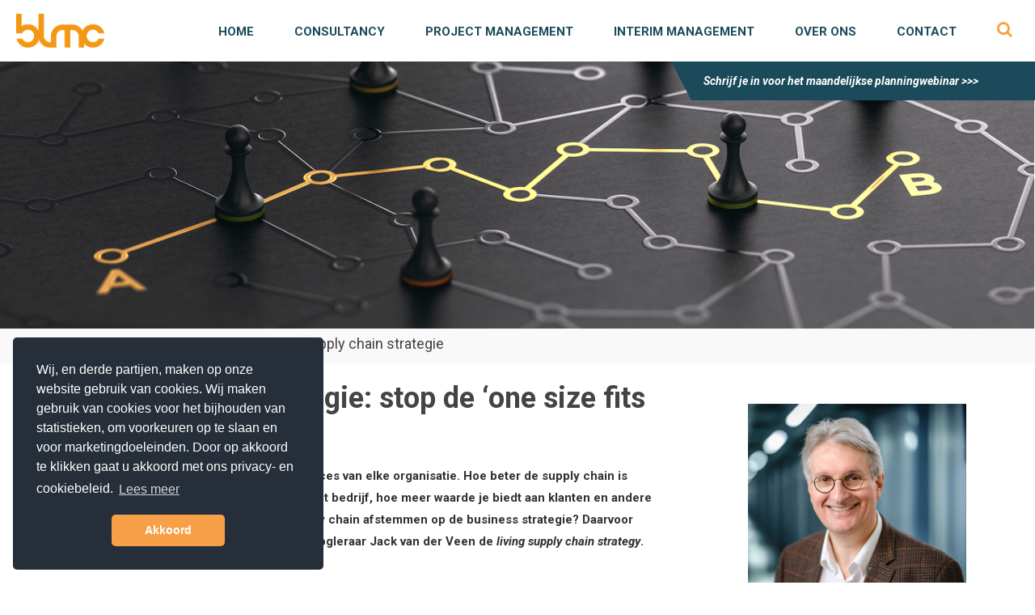

--- FILE ---
content_type: text/html; charset=UTF-8
request_url: https://www.blmc.nl/consultancy/supply-chain-strategie/
body_size: 22959
content:
<!DOCTYPE html>
<html lang="nl" class="no-js">

<head>
	<meta http-equiv="content-type" content="text/html; charset=UTF-8">
<meta http-equiv="X-UA-Compatible" content="IE=edge">
<meta name="viewport" content="width=device-width,initial-scale=1.0">
<base href="https://www.blmc.nl/">
<title>Supply Chain Strategie; stop de ‘one size fits all’ aanpak</title>
<link href="https://www.google-analytics.com" rel="dns-prefetch">
<link rel="apple-touch-icon" sizes="57x57"
      href="https://www.blmc.nl/media/themes/blmc/img/favicon/apple-touch-icon-57x57.png">
<link rel="apple-touch-icon" sizes="60x60"
      href="https://www.blmc.nl/media/themes/blmc/img/favicon/apple-touch-icon-60x60.png">
<link rel="apple-touch-icon" sizes="72x72"
      href="https://www.blmc.nl/media/themes/blmc/img/favicon/apple-touch-icon-72x72.png">
<link rel="apple-touch-icon" sizes="76x76"
      href="https://www.blmc.nl/media/themes/blmc/img/favicon/apple-touch-icon-76x76.png">
<link rel="apple-touch-icon" sizes="114x114"
      href="https://www.blmc.nl/media/themes/blmc/img/favicon/apple-touch-icon-114x114.png">
<link rel="apple-touch-icon" sizes="120x120"
      href="https://www.blmc.nl/media/themes/blmc/img/favicon/apple-touch-icon-120x120.png">
<link rel="apple-touch-icon" sizes="144x144"
      href="https://www.blmc.nl/media/themes/blmc/img/favicon/apple-touch-icon-144x144.png">
<link rel="apple-touch-icon" sizes="152x152"
      href="https://www.blmc.nl/media/themes/blmc/img/favicon/apple-touch-icon-152x152.png">
<link rel="apple-touch-icon" sizes="180x180"
      href="https://www.blmc.nl/media/themes/blmc/img/favicon/apple-touch-icon-180x180.png">
<link rel="icon" type="image/png" sizes="192x192"
      href="https://www.blmc.nl/media/themes/blmc/img/favicon/apple-touch-icon-180x180.png">
<link rel="icon" type="image/png" sizes="32x32"
      href="https://www.blmc.nl/media/themes/blmc/img/favicon/apple-touch-icon-57x57.png">
<link rel="icon" type="image/png" sizes="96x96"
      href="https://www.blmc.nl/media/themes/blmc/img/favicon/apple-touch-icon-114x114.png">
<link rel="icon" type="image/png" sizes="16x16"
      href="https://www.blmc.nl/media/themes/blmc/img/favicon/favicon.ico">
<!--<link rel="manifest" href="--><!--/img/favicon/manifest.json">-->
<meta name="msapplication-TileColor" content="#ffffff">
<meta name="msapplication-TileImage"
      content="https://www.blmc.nl/media/themes/blmc/img/favicon/ms-icon-144x144.png">
<meta name="theme-color" content="#ffffff">
<meta content="PEB9h1n35hW0zgZDtTQDdKQohvKVjAlHmkyjeQymyG4" name="google-site-verification"/>
<meta content="jhFIvTgTbEwr2QESrd57ADRfAuIyGUF9IvyE4qreLLg" name="google-site-verification"/>

	
	<meta name="description" content="Met de juiste supply chain strategie creëer je een optimale klantwaarde tegen minimale kosten. Het sleutelwoord: segmentatie." />
	<meta name="robots" content="index, follow, max-snippet:-1, max-image-preview:large, max-video-preview:-1" />
	<link rel="canonical" href="https://www.blmc.nl/consultancy/supply-chain-strategie/" />
	<meta property="og:locale" content="nl_NL" />
	<meta property="og:type" content="article" />
	<meta property="og:title" content="Supply Chain Strategie; stop de ‘one size fits all’ aanpak" />
	<meta property="og:description" content="Met de juiste supply chain strategie creëer je een optimale klantwaarde tegen minimale kosten. Het sleutelwoord: segmentatie." />
	<meta property="og:url" content="https://www.blmc.nl/consultancy/supply-chain-strategie/" />
	<meta property="og:site_name" content="BLMC, advies- en realisatie" />
	<meta property="article:modified_time" content="2024-04-29T13:37:32+00:00" />
	<meta property="og:image" content="https://www.blmc.nl/media/uploads/2019/12/Strategie-facebook-banner.png" />
	<meta property="og:image:width" content="1200" />
	<meta property="og:image:height" content="630" />
	<meta property="og:image:type" content="image/png" />
	<meta name="twitter:card" content="summary" />
	<meta name="twitter:image" content="https://www.blmc.nl/media/uploads/2019/12/Strategie-facebook-banner.png" />
	<meta name="twitter:label1" content="Est. reading time" />
	<meta name="twitter:data1" content="4 minuten" />
	<script type="application/ld+json" class="yoast-schema-graph">{"@context":"https://schema.org","@graph":[{"@type":"WebSite","@id":"https://www.blmc.nl/#website","url":"https://www.blmc.nl/","name":"BLMC, advies- en realisatie","description":"| BLMC","potentialAction":[{"@type":"SearchAction","target":{"@type":"EntryPoint","urlTemplate":"https://www.blmc.nl/?s={search_term_string}"},"query-input":"required name=search_term_string"}],"inLanguage":"nl"},{"@type":"ImageObject","inLanguage":"nl","@id":"https://www.blmc.nl/consultancy/supply-chain-strategie/#primaryimage","url":"https://www.blmc.nl/media/uploads/2019/12/Strategie-facebook-banner.png","contentUrl":"https://www.blmc.nl/media/uploads/2019/12/Strategie-facebook-banner.png","width":1200,"height":630},{"@type":"WebPage","@id":"https://www.blmc.nl/consultancy/supply-chain-strategie/#webpage","url":"https://www.blmc.nl/consultancy/supply-chain-strategie/","name":"Supply Chain Strategie; stop de ‘one size fits all’ aanpak","isPartOf":{"@id":"https://www.blmc.nl/#website"},"primaryImageOfPage":{"@id":"https://www.blmc.nl/consultancy/supply-chain-strategie/#primaryimage"},"datePublished":"2017-08-30T11:49:58+00:00","dateModified":"2024-04-29T13:37:32+00:00","description":"Met de juiste supply chain strategie creëer je een optimale klantwaarde tegen minimale kosten. Het sleutelwoord: segmentatie.","breadcrumb":{"@id":"https://www.blmc.nl/consultancy/supply-chain-strategie/#breadcrumb"},"inLanguage":"nl","potentialAction":[{"@type":"ReadAction","target":["https://www.blmc.nl/consultancy/supply-chain-strategie/"]}]},{"@type":"BreadcrumbList","@id":"https://www.blmc.nl/consultancy/supply-chain-strategie/#breadcrumb","itemListElement":[{"@type":"ListItem","position":1,"name":"Homepagina","item":"https://www.blmc.nl/"},{"@type":"ListItem","position":2,"name":"Supply Chain Consultancy","item":"https://www.blmc.nl/consultancy/"},{"@type":"ListItem","position":3,"name":"Supply chain strategie"}]}]}</script>
	


<link rel='dns-prefetch' href='//www.blmc.nl' />
<link rel='dns-prefetch' href='//www.google.com' />
<link rel='dns-prefetch' href='//fonts.googleapis.com' />
<link rel='dns-prefetch' href='//cdnjs.cloudflare.com' />
<link rel='stylesheet' id='wp-block-library-css'  href='https://www.blmc.nl/wp/wp-includes/css/dist/block-library/style.min.css' type='text/css' media='all' />
<link rel='stylesheet' id='contact-form-7-bootstrap-style-css'  href='https://www.blmc.nl/media/plugins/bootstrap-for-contact-form-7/assets/dist/css/style.min.css' type='text/css' media='all' />
<link rel='stylesheet' id='cookieconsent-style-css'  href='https://www.blmc.nl/media/plugins/insites-cookie-consent/assets/cookie-consent/cookieconsent.min.css' type='text/css' media='all' />
<link rel='stylesheet' id='banner-style-css'  href='https://www.blmc.nl/media/themes/base-theme/modules/banner/banner.css' type='text/css' media='all' />
<link rel='stylesheet' id='fancybox-style-css'  href='https://www.blmc.nl/media/themes/base-theme/bower_components/fancybox/source/jquery.fancybox.css' type='text/css' media='all' />
<link rel='stylesheet' id='jq-dropdown-styles-css'  href='https://www.blmc.nl/media/themes/base-theme/bower_components/jq-dropdown/jquery.dropdown.css' type='text/css' media='all' />
<link rel='stylesheet' id='base-fonts-css'  href='https://www.blmc.nl/media/themes/base-theme/style/fonts.css' type='text/css' media='all' />
<link rel='stylesheet' id='custom-bootstrap-style-css'  href='https://www.blmc.nl/media/themes/blmc/style/custom-bootstrap.css' type='text/css' media='all' />
<link rel='stylesheet' id='base-style-css'  href='https://www.blmc.nl/media/themes/base-theme/style.css' type='text/css' media='all' />
<link rel='stylesheet' id='above-the-fold-css'  href='https://www.blmc.nl/media/themes/blmc/style/above-the-fold.css' type='text/css' media='all' />
<link rel='stylesheet' id='fonts-css'  href='https://www.blmc.nl/media/themes/blmc/style/fonts.css' type='text/css' media='all' />
<link rel='stylesheet' id='main-style-css'  href='https://www.blmc.nl/media/themes/blmc/style.css' type='text/css' media='all' />
<link rel='stylesheet' id='footer-style-css'  href='https://www.blmc.nl/media/themes/blmc/style/footer.css' type='text/css' media='all' />
<link rel='stylesheet' id='search-style-css'  href='https://www.blmc.nl/media/themes/blmc/style/search.css' type='text/css' media='all' />
<link rel='stylesheet' id='modals-style-css'  href='https://www.blmc.nl/media/themes/blmc/style/modals.css' type='text/css' media='all' />
<link rel='stylesheet' id='custom-specialist-style-css'  href='https://www.blmc.nl/media/themes/blmc/style/specialist.css' type='text/css' media='all' />
<link rel='stylesheet' id='roboto-font-css'  href='https://fonts.googleapis.com/css?family=Roboto:300,300i,400,400i,700,700i' type='text/css' media='all' />
<link rel='stylesheet' id='employee-sidebar-style-css'  href='https://www.blmc.nl/media/themes/blmc/style/employee-sidebar.css' type='text/css' media='all' />
<link rel='stylesheet' id='design-2022-css'  href='https://www.blmc.nl/media/themes/blmc/style/design2022.css' type='text/css' media='all' />
<link rel='stylesheet' id='app-css'  href='https://www.blmc.nl/media/themes/blmc/style/app.css' type='text/css' media='all' />
<link rel='stylesheet' id='ref-style-css'  href='https://www.blmc.nl/media/themes/blmc/style/references.css' type='text/css' media='all' />
<link rel='stylesheet' id='tinyslidercss-css'  href='https://cdnjs.cloudflare.com/ajax/libs/tiny-slider/2.9.4/tiny-slider.css' type='text/css' media='all' />
<link rel='stylesheet' id='style-style-css'  href='https://www.blmc.nl/media/themes/blmc/style/style.css' type='text/css' media='all' />
<link rel='stylesheet' id='alert-bar-style-css'  href='https://www.blmc.nl/media/themes/blmc/modules/alert-bar/alert-bar.css' type='text/css' media='all' />
<script type='text/javascript' src='https://www.blmc.nl/media/themes/blmc/js/megamenu.js'></script>
<script type='text/javascript' src='https://www.blmc.nl/media/themes/blmc/js/tinyslider.js'></script>
<link rel='https://api.w.org/' href='https://www.blmc.nl/wp-json/' />
<link rel="EditURI" type="application/rsd+xml" title="RSD" href="https://www.blmc.nl/wp/xmlrpc.php?rsd" />
<link rel="wlwmanifest" type="application/wlwmanifest+xml" href="https://www.blmc.nl/wp/wp-includes/wlwmanifest.xml" /> 
<link rel='shortlink' href='https://www.blmc.nl/?p=11334' />
<link rel="alternate" type="application/json+oembed" href="https://www.blmc.nl/wp-json/oembed/1.0/embed?url=https%3A%2F%2Fwww.blmc.nl%2Fconsultancy%2Fsupply-chain-strategie%2F" />
<link rel="alternate" type="text/xml+oembed" href="https://www.blmc.nl/wp-json/oembed/1.0/embed?url=https%3A%2F%2Fwww.blmc.nl%2Fconsultancy%2Fsupply-chain-strategie%2F&#038;format=xml" />
<script src="//embed.typeform.com/next/embed.js"></script>		<style type="text/css">
			div.wpcf7 .ajax-loader {
				background-image: url('https://www.blmc.nl/media/plugins/contact-form-7/images/ajax-loader.gif');
			}
		</style>
		<!--[if lte IE 9]>
<script type="text/javascript" defer
        src="https://raw.githubusercontent.com/aFarkas/html5shiv/master/dist/html5shiv.min.js"></script>
<script type="text/javascript" defer
        src="https://raw.githubusercontent.com/livingston/css3-mediaqueries-js/master/css3-mediaqueries.js"></script>
<script type="text/javascript" defer src="https://cdnjs.cloudflare.com/ajax/libs/respond.js/1.4.2/respond.js"></script>
<![endif]-->
<!--[if lt IE 9]>
<script type="text/javascript" defer src="https://code.jquery.com/jquery-1.11.3.min.js"></script>
<![endif]-->
<!--[if gte IE 9]><!-->
<script type="text/javascript" src="https://code.jquery.com/jquery-2.1.4.min.js"></script>
<!--<![endif]-->
<script type="text/javascript">
    var ajaxurl = "/interacties";
</script>

<!-- Google Tag Manager -->
<script>
    window.dataLayer = window.dataLayer || [];

    function gtag() {
        dataLayer.push(arguments);
    }

    function allConsentGranted() {
        gtag('consent', 'update', {
            'ad_user_data': 'granted',
            'ad_personalization': 'granted',
            'ad_storage': 'granted',
            'analytics_storage': 'granted'
        });
    }

    if (document.cookie.includes('PrivacyCookieNotice=dismiss')) {
        allConsentGranted();

        gtag('set', 'allow_google_signals', true);
        localStorage.setItem('allowSignals', true);
    } else {
        if (localStorage.getItem('allowSignals') === null) {
            gtag('consent', 'default', {
                'ad_user_data': 'denied',
                'ad_personalization': 'denied',
                'ad_storage': 'denied',
                'analytics_storage': 'granted'
            });

            gtag('set', 'allow_google_signals', false);
            localStorage.setItem('allowSignals', false);
        } else {
            gtag('consent', 'default', {
                'ad_user_data': 'denied',
                'ad_personalization': 'denied',
                'ad_storage': 'denied',
                'analytics_storage': 'granted'
            });

            gtag('set', 'allow_google_signals', JSON.parse(localStorage.getItem('allowSignals')));
        }
    }

    document.addEventListener("click", function (e) {
        const target = e.target.closest(".cc-dismiss");

        if (target) {
            e.preventDefault();

            allConsentGranted();

            gtag('set', 'allow_google_signals', true);
            localStorage.setItem('allowSignals', true);
        }
    });

    document.addEventListener('wpcf7mailsent', function (event) {
        window.dataLayer = window.dataLayer || [];
        window.dataLayer.push({event: 'wpcf7FormSubmit', elements: {formId: event.detail.contactFormId}});
    }, false);

    (function (w, d, s, l, i) {
        w[l] = w[l] || [];
        w[l].push({
            'gtm.start':
                new Date().getTime(), event: 'gtm.js'
        });
        var f = d.getElementsByTagName(s)[0],
            j = d.createElement(s), dl = l != 'dataLayer' ? '&l=' + l : '';
        j.async = true;
        j.src =
            'https://www.googletagmanager.com/gtm.js?id=' + i + dl;
        f.parentNode.insertBefore(j, f);
    })(window, document, 'script', 'dataLayer', 'GTM-T3BMH26');
</script>
<!-- End Google Tag Manager -->

<!-- Global Site Tag (gtag.js) - Google Analytics -->
<script async src="https://www.googletagmanager.com/gtag/js?id=UA-3030602-1"></script>
<script>
    window.dataLayer = window.dataLayer || [];

    function gtag() {
        dataLayer.push(arguments);
    }

    gtag('js', new Date());

    var anon = (document.cookie.indexOf('PrivacyCookieNotice=dismiss') !== -1 ? false : true);
    window.ua = 'UA-3030602-1';
    gtag('config', window.ua, {
        'anonymize_ip': anon,
        'custom_map': {
            'dimension1': 'ISP',
        }
    });
</script>
<script type="text/javascript">
    (function (e, t, o, n, p, r, i) {
        e.visitorGlobalObjectAlias = n;
        e[e.visitorGlobalObjectAlias] = e[e.visitorGlobalObjectAlias] || function () {
            (e[e.visitorGlobalObjectAlias].q = e[e.visitorGlobalObjectAlias].q || []).push(arguments)
        };
        e[e.visitorGlobalObjectAlias].l = (new Date).getTime();
        r = t.createElement("script");
        r.src = o;
        r.async = true;
        i = t.getElementsByTagName("script")[0];
        i.parentNode.insertBefore(r, i)
    })(window, document, "https://diffuser-cdn.app-us1.com/diffuser/diffuser.js", "vgo");
    vgo('setAccount', '252080679');
    vgo('setTrackByDefault', true);

    vgo('process');
</script>
<script>
    _linkedin_partner_id = "491884";
    window._linkedin_data_partner_ids = window._linkedin_data_partner_ids || [];
    window._linkedin_data_partner_ids.push(_linkedin_partner_id);

    function fireLinkedInTag(abc, obj) {
        window.lintrk('track', {conversion_id: 6213129});
    }

    function fireSecondlinkedinTag(abc, obj) {
        window.lintrk('track', {conversion_id: 6213273});
    }

    (function () {
        var s = document.getElementsByTagName("script")[0];
        var b = document.createElement("script");
        b.type = "text/javascript";
        b.async = true;
        b.src = "https://snap.licdn.com/li.lms-analytics/insight.min.js";
        s.parentNode.insertBefore(b, s);
    })();
</script>
<noscript>
    <img height="1" width="1" style="display:none;" alt=""
         src="https://dc.ads.linkedin.com/collect/?pid=491884&fmt=gif"/>
</noscript>
	
<script type="application/ld+json">
    {
        "@context": "https://schema.org",
        "@type": "Organization",
        "url": "https://www.blmc.nl",
        "logo": "https://www.blmc.nl/media/uploads/2017/06/logo.png",
        "name" : "BLMC B.V.",
        "address": {
            "@type": "PostalAddress",
            "streetAddress": "Hogebrinkerweg 19",
            "addressLocality": "Hoevelaken",
            "postalCode": "3871 KM",
            "addressCountry": "The Netherlands"
        },
        "review": [
                                    {
                "@type": "Review",
                "reviewRating": {
                    "@type": "Rating",
                    "ratingValue": "8.5",
                    "bestRating": 10,
                    "worstRating": 1
                },
                "author": {
                    "@type": "Person",
                    "name": "Klant"
                },
                "reviewBody": "De grote machinebouwer heeft genoeg orders en de pijplijn van sales is goed gevuld. Maar productie kan het niet aan. Machines worden niet op tijd geleverd en er zijn bij aflevering te veel klachten van klanten. De oplossing lijkt simpel. Het inzetten van een interim productiemanager. Maar wat is nu eigenlijk de echte uitdaging?


Lees meer over deze referentie »"
            } ,                                    {
                "@type": "Review",
                "reviewRating": {
                    "@type": "Rating",
                    "ratingValue": "9",
                    "bestRating": 10,
                    "worstRating": 1
                },
                "author": {
                    "@type": "Person",
                    "name": "Klant"
                },
                "reviewBody": "Gangbare productiemethoden in de textielindustrie kosten enorme hoeveelheden energie en water. Bij productie in Azië komt daar nog een flinke uitstoot bij vanwege het transport. Ook op het gebied van chemicaliën en arbeidsomstandigheden heeft de kledingsector uitdagingen. In deze branche is het dus mogelijk om een enorm verschil te maken op het gebied van duurzaamheid. Maar hoe?


Lees meer over deze referentie »"
            } ,                                    {
                "@type": "Review",
                "reviewRating": {
                    "@type": "Rating",
                    "ratingValue": "8",
                    "bestRating": 10,
                    "worstRating": 1
                },
                "author": {
                    "@type": "Person",
                    "name": "Klant"
                },
                "reviewBody": "Een machinebouwer breidt uit, maar de processen van de verschillende onderdelen sluiten niet op elkaar aan. Een poging om dat top-down op te lossen leidt tot onvrede en productieproblemen. De interim manager van BLMC ontwikkelt samen met medewerkers een uniforme werkwijze die wél wordt gedragen en resultaat oplevert.


Lees meer over deze referentie »"
            } ,                                    {
                "@type": "Review",
                "reviewRating": {
                    "@type": "Rating",
                    "ratingValue": "8",
                    "bestRating": 10,
                    "worstRating": 1
                },
                "author": {
                    "@type": "Person",
                    "name": "Richard Vredenberg"
                },
                "reviewBody": "Als Richard Vredenberg, Site Director van Loparex, belt met BLMC, heeft hij een simpele vraag: lever mij een supply chain manager die ook verbeteringen kan doorvoeren. Sjaak Lekkerkerker selecteert de juiste persoon voor de klus.

Lees meer over deze referentie »

&nbsp;"
            } ,                                    {
                "@type": "Review",
                "reviewRating": {
                    "@type": "Rating",
                    "ratingValue": "8.5",
                    "bestRating": 10,
                    "worstRating": 1
                },
                "author": {
                    "@type": "Person",
                    "name": "Cornelis Klok "
                },
                "reviewBody": "De snelle groei van Action maakt het lastig om de trailervloot optimaal in te zetten en te onderhouden. BLMC zorgt voor een expert die de situatie analyseert, oplossingen uitwerkt én implementeert.


Lees meer over deze referentie »"
            } ,                                    {
                "@type": "Review",
                "reviewRating": {
                    "@type": "Rating",
                    "ratingValue": "9",
                    "bestRating": 10,
                    "worstRating": 1
                },
                "author": {
                    "@type": "Person",
                    "name": "Jorg Mulder, Logistiek Manager"
                },
                "reviewBody": "Natec Sunergy levert solarproducten aan professionele installateurs. Het bedrijf maakt de laatste jaren een forse groeispurt en de supply chain moet snel opschalen. BLMC is betrokken als extern expert en projectleider.


Lees meer over deze referentie »"
            } ,                                    {
                "@type": "Review",
                "reviewRating": {
                    "@type": "Rating",
                    "ratingValue": "8",
                    "bestRating": 10,
                    "worstRating": 1
                },
                "author": {
                    "@type": "Person",
                    "name": "Armando Langebeke, Operationeel Directeur"
                },
                "reviewBody": "In januari 2022 startte consultant Bastiaan bij Dumaco, een moderne plaatbewerker in Zeeland. Het bedrijf groeide hard, maar de efficiëntie van de operationele processen was niet optimaal. Ze zouden spoedig tegen hun grenzen aanlopen. We zochten naar de belangrijkste bottlenecks, vonden ze en losten ze samen op. Zodat Dumaco klaar is voor verdere groei.


Lees meer over deze referentie »"
            } ,                                    {
                "@type": "Review",
                "reviewRating": {
                    "@type": "Rating",
                    "ratingValue": "8",
                    "bestRating": 10,
                    "worstRating": 1
                },
                "author": {
                    "@type": "Person",
                    "name": "Bert de Vries, CEO"
                },
                "reviewBody": "JCL is een internationale logistieke dienstverlener die niet alleen het transport, maar ook de warehousing verzorgt van onder andere meubels, dranken, hightech, chemische stoffen en dus ook van heel veel fietsen. De vraag naar fietsen – en daarmee het vervoer ervan – nam in de corona-tijd een enorme vlucht. Bovendien blijken kopers van fietsen vaak specifieke wensen te hebben, waardoor het lastig schaalbaar is. En je kunt fietsen natuurlijk niet plat op een pallet vervoeren, dus ook de warehousing en het transport vereisen een specifieke aanpak.


Lees meer over deze referentie »"
            } ,                                    {
                "@type": "Review",
                "reviewRating": {
                    "@type": "Rating",
                    "ratingValue": "9",
                    "bestRating": 10,
                    "worstRating": 1
                },
                "author": {
                    "@type": "Person",
                    "name": "Marleen Baars, Supply Chain Directeur"
                },
                "reviewBody": "Alsof de energietransitie op zichzelf nog niet genoeg was, kregen netbeheerders zoals Stedin de afgelopen jaren te maken met een snel stijgende vraag, en juist afnemende betrouwbaarheid van materiaalaanvoer. Stedin heeft een duidelijke prioriteit: het bouwen moet ongehinderd door kunnen gaan en daarin is de supply chain een belangrijke factor. De supply chain strategie die Stedin eerder met BLMC maakte, biedt de houvast en flexibiliteit om snel bij te sturen.


Lees meer over deze referentie »"
            } ,                                    {
                "@type": "Review",
                "reviewRating": {
                    "@type": "Rating",
                    "ratingValue": "10",
                    "bestRating": 10,
                    "worstRating": 1
                },
                "author": {
                    "@type": "Person",
                    "name": "Bas Janse, COO"
                },
                "reviewBody": "Miljoenen consumenten in meer dan 45 landen maken gebruik van de schoonmaakproducten van HG. De grondstoffen voor al die producten worden geleverd door een uitgebreid netwerk van suppliers. Het bedrijf groeit hard en besluit een deel van de productie te outsourcen. BLMC helpt HG om de inkooporganisatie te optimaliseren, vendormanagement in te richten en het leveranciersnetwerk gereed te maken voor verdere groei.


Lees meer over deze referentie »"
            } ,                                    {
                "@type": "Review",
                "reviewRating": {
                    "@type": "Rating",
                    "ratingValue": "10",
                    "bestRating": 10,
                    "worstRating": 1
                },
                "author": {
                    "@type": "Person",
                    "name": "Reinier Zoomers, CFO"
                },
                "reviewBody": "Je omzet stijgt als een dolle, je producten staan opgestapeld tot aan het plafond en leveranciers staan in de rij om de bestellingen af te leveren: dat was een paar jaar geleden min of meer de situatie bij e-commerce bedrijf Fixami. Ze besloten BLMC in te schakelen om hun nieuwe warehouse en de hele logistieke organisatie naar een hoger niveau te brengen.

Lees meer over deze klantcase »"
            } ,                                    {
                "@type": "Review",
                "reviewRating": {
                    "@type": "Rating",
                    "ratingValue": "8",
                    "bestRating": 10,
                    "worstRating": 1
                },
                "author": {
                    "@type": "Person",
                    "name": "Klant"
                },
                "reviewBody": "Het industriële bedrijf groeit hard en heeft een nieuwe supply chain visie opgesteld. De operationeel directeur vraagt BLMC om de visie te toetsen en te adviseren over de organisatorische invulling. Daaruit rollen heldere prioriteiten. Bovendien wordt een lastige keuze gemakkelijk gemaakt.

Lees meer over deze klantcase »"
            } ,                                    {
                "@type": "Review",
                "reviewRating": {
                    "@type": "Rating",
                    "ratingValue": "8",
                    "bestRating": 10,
                    "worstRating": 1
                },
                "author": {
                    "@type": "Person",
                    "name": "Klant"
                },
                "reviewBody": "Vaak wordt een interim manager ingeschakeld wanneer er veranderingen, verbeteringen of vernieuwingen nodig zijn. In het geval van textielfabriek Vlisco was dat nadrukkelijk niet de opdracht. Het bedrijf loopt namelijk prima en is een grote speler op de West- en Centraal Afrikaanse textielmarkt. Maar waarom belde Vlisco’s COO Herman Pluimers dan toch met BLMC?


Lees meer over deze klantcase »"
            } ,                                    {
                "@type": "Review",
                "reviewRating": {
                    "@type": "Rating",
                    "ratingValue": "8",
                    "bestRating": 10,
                    "worstRating": 1
                },
                "author": {
                    "@type": "Person",
                    "name": "Klant"
                },
                "reviewBody": "Je hebt een supermoderne fabriek, met loyale en gemotiveerde werknemers en er is een groeiende vraag naar je producten: het droomscenario van menig ondernemer. Maar de ondernemer die dit in werkelijkheid meemaakte de afgelopen jaren, had er slapeloze nachten van. Op een ochtend belde hij Sjaak Lekkerkerker van BLMC: ‘Je moest maar eens langskomen, hier bij ons op de fabriek. Maar houd er rekening mee dat we niet al te vrolijk zijn.’


Lees meer over deze klantcase »"
            } ,                                    {
                "@type": "Review",
                "reviewRating": {
                    "@type": "Rating",
                    "ratingValue": "9",
                    "bestRating": 10,
                    "worstRating": 1
                },
                "author": {
                    "@type": "Person",
                    "name": "Marleen Baars, Supply Chain Directeur"
                },
                "reviewBody": "De energietransitie stelt netbeheerder Stedin voor een grote uitdaging de komende jaren. Een gestroomlijnde en klantgerichte supply chain is daarbij een randvoorwaarde. Het gaat om jaarlijks ruim 900 miljoen euro aan materialen en diensten die snel en efficiënt op de juiste plaats moeten zijn. Hoe richt je dat ketenbreed in?

Lees meer over deze klantcase »"
            } ,                                    {
                "@type": "Review",
                "reviewRating": {
                    "@type": "Rating",
                    "ratingValue": "8",
                    "bestRating": 10,
                    "worstRating": 1
                },
                "author": {
                    "@type": "Person",
                    "name": "Klant"
                },
                "reviewBody": "Waterdrinker, een internationale plantengroothandel, groeit hard. In 2021 begint de logistieke structuur te knellen, zeker op piekmomenten. Het is nodig om processen opnieuw in te richten en meer te digitaliseren. Hans gaat hier namens BLMC mee aan de slag. Hij ontrafelt de problemen, formuleert samen met de medewerkers oplossingen en voert ze in. Drie jaar en vele verbeteringen later floreert Waterdrinker als nooit tevoren.


Lees meer over deze klantcase »"
            } ,                                    {
                "@type": "Review",
                "reviewRating": {
                    "@type": "Rating",
                    "ratingValue": "10",
                    "bestRating": 10,
                    "worstRating": 1
                },
                "author": {
                    "@type": "Person",
                    "name": "Ron Bijkersma, HR-Directeur"
                },
                "reviewBody": "Wanneer investeerder Brookfield in 2018 een belang in Schoeller Allibert neemt, wordt de strategie aangescherpt en start een nieuw managementteam. Hoewel Schoeller Allibert commercieel succesvol is, blijken er nog veel kansen te zijn om de markt slimmer te bedienen. De sleutel: meer afstemming en synergie tussen de internationale locaties.


Lees meer over deze referentie »"
            } ,                                    {
                "@type": "Review",
                "reviewRating": {
                    "@type": "Rating",
                    "ratingValue": "9",
                    "bestRating": 10,
                    "worstRating": 1
                },
                "author": {
                    "@type": "Person",
                    "name": "Klant"
                },
                "reviewBody": "DNP had forse groeiaspiraties maar liep tegen de eigen grenzen aan. Door het aanpakken van de goederenflow, de logistiek, het gebouw en de planning, kan het gespecialiseerde bedrijf de groei nu aan.

Lees meer over deze referentie »"
            } ,                                    {
                "@type": "Review",
                "reviewRating": {
                    "@type": "Rating",
                    "ratingValue": "8",
                    "bestRating": 10,
                    "worstRating": 1
                },
                "author": {
                    "@type": "Person",
                    "name": "Geert Witlox, Supply Chain Project Manager"
                },
                "reviewBody": "Een deel van de producten uit het assortiment van Swiss Sense wordt op maat geproduceerd en seizoensmomenten zoals de zomersale en Black Friday veroorzaken pieken in de vraag. Het bedrijf wil de grip op de capaciteitsplanning met Sales & Operations Planning vergroten. De pragmatische aanpak van BLMC spreekt hen aan.

Lees meer over deze referentie »"
            } ,                                    {
                "@type": "Review",
                "reviewRating": {
                    "@type": "Rating",
                    "ratingValue": "8.5",
                    "bestRating": 10,
                    "worstRating": 1
                },
                "author": {
                    "@type": "Person",
                    "name": "Alex van Nifterik, Directeur"
                },
                "reviewBody": "Van Nifterik, leverancier van plantondersteuning aan de tuinbouw, groeit hard en is gezond. Toch kampt het bedrijf met hoge voorraden. Ook wil men de supply chain beter inrichten om zo middelen efficiënter in te zetten en alerter in te kunnen spelen op klantwensen. De supply chain analyse toont aan dat de oplossing ligt in een segmentatie van klanten en het daarop afstemmen van de processen.

Lees meer over deze referentie »"
            } ,                                    {
                "@type": "Review",
                "reviewRating": {
                    "@type": "Rating",
                    "ratingValue": "7.5",
                    "bestRating": 10,
                    "worstRating": 1
                },
                "author": {
                    "@type": "Person",
                    "name": "Fred Hooft, Global Logistics Manager"
                },
                "reviewBody": "Toen brouwerij PALM werd overgenomen door Swinkels family brewers, was er op korte termijn vervanging nodig voor de logistiek manager. Tegelijkertijd wilde de brouwer een aantal verbeterslagen doorvoeren,  waaronder de invoering van een nieuw ERP-systeem. Global Logistics Manager Fred Hooft vertelt over de hectische tijd die volgde en de rol die interim manager Dick van Gend speelde om organisatie hier goed doorheen te loodsen.

Lees de referentiecase van PALM »"
            } ,                                    {
                "@type": "Review",
                "reviewRating": {
                    "@type": "Rating",
                    "ratingValue": "8",
                    "bestRating": 10,
                    "worstRating": 1
                },
                "author": {
                    "@type": "Person",
                    "name": "Jeen Bouma, Directeur"
                },
                "reviewBody": "Voor Aquon, expert in wateronderzoek en advies, vond BLMC een interim manager Monstername en Logistiek. Toen deze de gewenste rust en efficiencyverbetering had gerealiseerd, was het tijd voor een vaste manager op deze positie. Ook zij werd door BLMC gevonden. Hoe heeft directeur Jeen Bouma dat proces ervaren? ‘Het meest opvallend en waardevol is de toename in motivatie en betrokkenheid bij de medewerkers.’

Lees hoe Aquon de samenwerking heeft ervaren »"
            } ,                                    {
                "@type": "Review",
                "reviewRating": {
                    "@type": "Rating",
                    "ratingValue": "8.5",
                    "bestRating": 10,
                    "worstRating": 1
                },
                "author": {
                    "@type": "Person",
                    "name": "Klant"
                },
                "reviewBody": "Een postorderbedrijf uit Zuid-Nederland stond voor een grote uitdaging: hoe maken we de transformatie naar een succesvol e-commerce-bedrijf? Om dit vraagstuk te laten slagen had het bedrijf een compleet andere supply chain nodig.

Lees hoe we geholpen hebben"
            } ,                                    {
                "@type": "Review",
                "reviewRating": {
                    "@type": "Rating",
                    "ratingValue": "9",
                    "bestRating": 10,
                    "worstRating": 1
                },
                "author": {
                    "@type": "Person",
                    "name": "Klant"
                },
                "reviewBody": "Een grote frisdrankproducent kampte met flinke problemen in de fabriek. De productieafdeling presteerde ondermaats en de nieuwe productielijn bracht niet het verwachte rendement. BLMC bracht verandering door de hele supply chain onder handen te nemen met de SCOMB-methode. In vijf maanden tijd verdrievoudigde de productie.


Ontdek hoe we dit productiebedrijf hebben geholpen »"
            } ,                                    {
                "@type": "Review",
                "reviewRating": {
                    "@type": "Rating",
                    "ratingValue": "9",
                    "bestRating": 10,
                    "worstRating": 1
                },
                "author": {
                    "@type": "Person",
                    "name": "Fred Hooft"
                },
                "reviewBody": "De meerwaarde van een bureau als BLMC schuilt in de factoren tijd en kwaliteit. BLMC begrijpt de opdracht en beschikt over een groot bestand van interim managers. “Het scheelt een hoop tijd als BLMC de interim manager selecteert.

Lees meer over deze klantcase »"
            } ,                                    {
                "@type": "Review",
                "reviewRating": {
                    "@type": "Rating",
                    "ratingValue": "9.5",
                    "bestRating": 10,
                    "worstRating": 1
                },
                "author": {
                    "@type": "Person",
                    "name": "Piet Tensen"
                },
                "reviewBody": "Florensis verloor de grip op het distributieproces toen de vraag naar een nieuw product toenam. Het lukte de producent van jonge planten niet om alle orders volledig en op tijd te verzenden. Onder leiding van een interim manager slaagde Florensis erin het tij te keren.

Lees hoe Florensis weer grip kreeg op het distributieproces »"
            } ,                                    {
                "@type": "Review",
                "reviewRating": {
                    "@type": "Rating",
                    "ratingValue": "10",
                    "bestRating": 10,
                    "worstRating": 1
                },
                "author": {
                    "@type": "Person",
                    "name": "Marco van Nieuwburg "
                },
                "reviewBody": "Katun ving steeds meer signalen op waaruit bleek dat de logistieke organisatie niet goed was ingesteld op de veranderende markt. Daarop schakelde de organisatie BLMC in om inzicht te krijgen in de stappen die nodig zijn om het bedrijf klaar te stomen voor de snel veranderende markt.

Lees welke waarde de Supply Chain Analyse Katun heeft geboden »"
            }                 ],
        "aggregaterating": {
            "@type": "AggregateRating",
            "ratingValue":"8.7",
            "reviewCount":"27",
            "bestRating": "10",
            "worstRating": "1"
        },
        "contactPoint" : {
            "@type" : "ContactPoint",
            "telephone": "0850479428",
            "contactType" : "customer service"
        }
    }
</script>

</head>
<body class="page-template page-template-page-only-specialist page-template-page-only-specialist-php page page-id-11334 page-parent page-child parent-pageid-11005 page-type-sup" itemscope itemtype="http://schema.org/WebPage">
<!-- Google Tag Manager (noscript) -->
<noscript>
    <iframe src="https://www.googletagmanager.com/ns.html?id=GTM-T3BMH26"
            height="0" width="0" style="display:none;visibility:hidden"></iframe>
</noscript>
<!-- End Google Tag Manager (noscript) -->
<header>


    <div class="old">
		<div class="header-top-row">

	<div class="container">

		<a class="navbar-brand" href="https://www.blmc.nl/"
		   title="Supply Chain Strategie; stop de ‘one size fits all’ aanpak">
						<img src="/media/themes/blmc/img/blmc-logo-2.png"
			     alt="Supply Chain Strategie; stop de ‘one size fits all’ aanpak">
		</a>
		<nav class="main-menu navbar navbar-default">
			<div class="navbar-header">
	<div class="header-controls-mobile">
		<a href="tel:0850479428"
		   title="Bel BLMC, advies- en realisatie">
			<i class="fa fa-phone"></i>
		</a>
		<a href="#"
		   title="Zoek over de gehele website" data-toggle="collapse" data-target="#header-main-menu">
			<i class="fa fa-search"></i>
		</a>
	</div>
	<div class="toggle-button">
		<div>
			<button type="button" class="navbar-toggle collapsed" data-toggle="collapse"
					data-target="#header-main-menu" aria-expanded="false">
				<i class="fa fa-bars" aria-hidden="true"></i>
				<span class="sr-only">Open het menu</span>
			</button>
		</div>
	</div>		
</div>

<div id="header-main-menu" class="collapse navbar-collapse"><ul id="menu-hoofdmenu-compleet" class="nav navbar-nav">	<li class="menu-search-form mobile-search-form">
											<form action="/" method="get"> 
												<span class="close"></span> 
												<input type="text" name="s" class="search-input" placeholder="Zoeken"> 
												<button class="search-button" type="submit">Search</button>
											</form>
										</li>
<li id="menu-item-11028" class="menu-item menu-item-type-post_type menu-item-object-page menu-item-home menu-item-11028"><a href="https://www.blmc.nl/">Home</a><div class="hidden-xs hidden-sm c-alert-bar c-alert-bar--orange"><i class="fa fa-exclamation-triangle"></i><strong><a href="https://blmc.webinargeek.com/planning-webinar-1?cst=alert-bar-website">Schrijf je in voor het maandelijkse planningwebinar &gt;&gt;&gt;</span>
</a></strong></div>
<li id="menu-item-11027" class="extra-wide menu-item menu-item-type-post_type menu-item-object-page current-page-ancestor menu-item-has-children menu-item-11027"><a href="https://www.blmc.nl/consultancy/">Consultancy</a><span class="caret"></span><span class="caret-click"></span><div class="hidden-xs hidden-sm c-alert-bar c-alert-bar--blue"><i class="fa fa-exclamation-triangle"></i><strong><a href="https://blmc.webinargeek.com/planning-webinar-1?cst=alert-bar-website">Schrijf je in voor het maandelijkse planningwebinar &gt;&gt;&gt;</span>
</a></strong></div>
<ul class="sub-menu">
	<li id="menu-item-19865" class="menu-item menu-item-type-post_type menu-item-object-page menu-item-19865"><a href="https://www.blmc.nl/consultancy/aanbod/">Aanbod</a>
	<li id="menu-item-19618" class="menu-item menu-item-type-post_type menu-item-object-page menu-item-19618"><a href="https://www.blmc.nl/consultancy/werkwijze/">Werkwijze</a>
	<li id="menu-item-12020" class="menu-item menu-item-type-post_type menu-item-object-page menu-item-12020"><a href="https://www.blmc.nl/consultancy/referenties/">Referenties</a>
	<li id="menu-item-19725" class="menu-item menu-item-type-post_type menu-item-object-page menu-item-19725"><a href="https://www.blmc.nl/home/nieuws/">Nieuws</a>
	<li id="menu-item-20319" class="menu-item menu-item-type-post_type menu-item-object-page menu-item-20319"><a href="https://www.blmc.nl/downloads/">Downloads</a>
	<li id="menu-item-20390" class="is_image menu-item menu-item-type-post_type menu-item-object-page menu-item-20390"><a title="Bekijk profiel" href="https://www.blmc.nl/jeroen-both/">Bekijk profiel</a>
</ul>

<li id="menu-item-18285" class="menu-item menu-item-type-post_type menu-item-object-page menu-item-has-children menu-item-18285"><a href="https://www.blmc.nl/projectmanagement/">Project Management</a><span class="caret"></span><span class="caret-click"></span>
<ul class="sub-menu">
	<li id="menu-item-19789" class="menu-item menu-item-type-post_type menu-item-object-page menu-item-19789"><a href="https://www.blmc.nl/projectmanagement/aanbod/">Aanbod</a>
	<li id="menu-item-19619" class="menu-item menu-item-type-post_type menu-item-object-page menu-item-19619"><a href="https://www.blmc.nl/projectmanagement/werkwijze/">Werkwijze</a>
	<li id="menu-item-20139" class="menu-item menu-item-type-post_type menu-item-object-page menu-item-20139"><a href="https://www.blmc.nl/projectmanagement/referenties/">Referenties</a>
	<li id="menu-item-19628" class="menu-item menu-item-type-post_type menu-item-object-page menu-item-19628"><a href="https://www.blmc.nl/interim-management/interim-community/">Community</a>
	<li id="menu-item-19621" class="menu-item menu-item-type-post_type menu-item-object-page menu-item-19621"><a href="https://www.blmc.nl/interim-management/vacatures/">Vacatures</a>
	<li id="menu-item-19726" class="menu-item menu-item-type-post_type menu-item-object-page menu-item-19726"><a href="https://www.blmc.nl/home/nieuws/">Nieuws</a>
	<li id="menu-item-20389" class="is_image menu-item menu-item-type-post_type menu-item-object-page menu-item-20389"><a title="Bekijk profiel" href="https://www.blmc.nl/interim-management/interim-community/sjaak-lekkerkerker/">Bekijk profiel</a>
</ul>

<li id="menu-item-11026" class="extra-wide menu-item menu-item-type-post_type menu-item-object-page menu-item-has-children menu-item-11026"><a href="https://www.blmc.nl/interim-management/">Interim Management</a><span class="caret"></span><span class="caret-click"></span><div class="hidden-xs hidden-sm c-alert-bar c-alert-bar--purple"><i class="fa fa-exclamation-triangle"></i><strong><a href="https://blmc.webinargeek.com/planning-webinar-1?cst=alert-bar-website">Schrijf je in voor het maandelijkse planningwebinar &gt;&gt;&gt;</span>
</a></strong></div>
<ul class="sub-menu">
	<li id="menu-item-19788" class="menu-item menu-item-type-post_type menu-item-object-page menu-item-19788"><a href="https://www.blmc.nl/interim-management/aanbod/">Aanbod</a>
	<li id="menu-item-11638" class="menu-item menu-item-type-post_type menu-item-object-page menu-item-11638"><a href="https://www.blmc.nl/interim-management/interim-management-werkwijze/">Werkwijze</a>
	<li id="menu-item-11740" class="menu-item menu-item-type-post_type menu-item-object-page menu-item-11740"><a href="https://www.blmc.nl/interim-management/referenties/">Referenties</a>
	<li id="menu-item-11034" class="menu-item menu-item-type-post_type menu-item-object-page menu-item-11034"><a href="https://www.blmc.nl/interim-management/interim-community/">Community</a>
	<li id="menu-item-19311" class="menu-item menu-item-type-post_type menu-item-object-page menu-item-19311"><a href="https://www.blmc.nl/interim-management/vacatures/">Vacatures</a>
	<li id="menu-item-12457" class="menu-item menu-item-type-post_type menu-item-object-page menu-item-12457"><a href="https://www.blmc.nl/home/nieuws/">Nieuws</a>
	<li id="menu-item-20355" class="is_image menu-item menu-item-type-post_type menu-item-object-page menu-item-20355"><a title="Bekijk profiel" href="https://www.blmc.nl/interim-management/interim-community/sjaak-lekkerkerker/">Bekijk profiel</a>
</ul>

<li class="menu-phone desktop-phone">
  <a href="tel:0850479428"><i class="fa fa-phone"></i></a></li>	
<li class="menu-search-form desktop-search-form">
											<form action="/" method="get"> 
												<span class="close"></span> 
												<input type="text" name="s" class="search-input" placeholder="Zoeken"> 
												<button class="search-button" type="submit">Search</button>
											</form>
										</li>
<li id="menu-item-16837" class="menu-item menu-item-type-post_type menu-item-object-page menu-item-has-children menu-item-16837"><a href="https://www.blmc.nl/over-ons/">Over ons</a><span class="caret"></span><span class="caret-click"></span>
<ul class="sub-menu">
	<li id="menu-item-20138" class="menu-item menu-item-type-post_type menu-item-object-page menu-item-20138"><a href="https://www.blmc.nl/over-ons/">Over BLMC</a>
	<li id="menu-item-19702" class="menu-item menu-item-type-post_type menu-item-object-page menu-item-19702"><a href="https://www.blmc.nl/over-ons/visie/">Onze visie</a>
	<li id="menu-item-16833" class="menu-item menu-item-type-post_type menu-item-object-page menu-item-16833"><a href="https://www.blmc.nl/klantcases-blmc/">Referenties</a>
	<li id="menu-item-16921" class="menu-item menu-item-type-post_type menu-item-object-page menu-item-16921"><a href="https://www.blmc.nl/events/">Events</a>
	<li id="menu-item-19727" class="menu-item menu-item-type-post_type menu-item-object-page menu-item-19727"><a href="https://www.blmc.nl/home/nieuws/">Nieuws</a>
	<li id="menu-item-16876" class="menu-item menu-item-type-post_type menu-item-object-page menu-item-16876"><a href="https://www.blmc.nl/vacatures/">Vacatures</a>
	<li id="menu-item-20391" class="is_image menu-item menu-item-type-post_type menu-item-object-page menu-item-20391"><a title="Bekijk profiel" href="https://www.blmc.nl/over-ons/michel-van-buren/">Bekijk profiel</a>
</ul>

<li id="menu-item-11395" class="menu-item menu-item-type-post_type menu-item-object-page menu-item-11395"><a href="https://www.blmc.nl/contact/">Contact</a>
</ul></div>		</nav>



		<div class="visible-xs visible-sm">
			<div class="position-relative"><div class="c-alert-bar c-alert-bar--blue"><strong><a href="https://blmc.webinargeek.com/planning-webinar-1?cst=alert-bar-website">Schrijf je in voor het maandelijkse planningwebinar &gt;&gt;&gt;</span>
</a></strong></div></div>		</div>

	</div>

</div>    </div>

    <div class="new">
		<div class="js-heightfixer"></div>
<div class="fullwidth fwNav">
    <div class="container cNav">
        <div class="left__col">
            <a class="logo__holder" href="https://www.blmc.nl/"
               title="Supply Chain Strategie; stop de ‘one size fits all’ aanpak">
				                <img src="/media/themes/blmc/img/blmc-logo-2.png"
                     alt="Supply Chain Strategie; stop de ‘one size fits all’ aanpak">
            </a>
        </div>
        <div class="right__col">

            <ul class="mainmenu"><li class=""><a href="https://www.blmc.nl/"><strong>HOME</strong></a></li><li class="__hasSubmenu"><a href="https://www.blmc.nl/consultancy/"><strong>CONSULTANCY</strong></a><div class="submenu js-submenu"> <div class="container"><div class="title__col"><a href="https://www.blmc.nl/consultancy/" title="Consultancy"><span class="subtitle">Consultancy</span></a></div><div class="submenu-wrapper"><div class="nav__col"><a href="https://www.blmc.nl/consultancy/aanbod/" title="Aanbod" class="flex-item"><span class="item">Aanbod</span> <i class="fa fa-arrow-right" aria-hidden="true"></i></a><a href="https://www.blmc.nl/consultancy/werkwijze/" title="Werkwijze" class="flex-item"><span class="item">Werkwijze</span> <i class="fa fa-arrow-right" aria-hidden="true"></i></a><a href="https://www.blmc.nl/consultancy/referenties/" title="Referenties" class="flex-item"><span class="item">Referenties</span> <i class="fa fa-arrow-right" aria-hidden="true"></i></a></div><div class="nav__col"><a href="https://www.blmc.nl/home/nieuws/" title="Nieuws" class="flex-item"><span class="item">Nieuws</span> <i class="fa fa-arrow-right" aria-hidden="true"></i></a><a href="https://www.blmc.nl/downloads/" title="Downloads" class="flex-item"><span class="item">Downloads</span> <i class="fa fa-arrow-right" aria-hidden="true"></i></a></div></div></div><div class="__isImage"><img src=" https://www.blmc.nl/media/uploads/2023/04/Jeroen-Both-profielfoto-website-DUPLICEREN-585x585-kopie.jpg" class="sub-menu-img"/><span class="text"> </span><a class="btn btn-primary lees-meer" href="https://www.blmc.nl/jeroen-both/">Bekijk profiel</a></div></li><li class="__hasSubmenu"><a href="https://www.blmc.nl/projectmanagement/"><strong>PROJECT MANAGEMENT</strong></a><div class="submenu js-submenu"> <div class="container"><div class="title__col"><a href="https://www.blmc.nl/projectmanagement/" title="Project Management"><span class="subtitle">Project Management</span></a></div><div class="submenu-wrapper"><div class="nav__col"><a href="https://www.blmc.nl/projectmanagement/aanbod/" title="Aanbod" class="flex-item"><span class="item">Aanbod</span> <i class="fa fa-arrow-right" aria-hidden="true"></i></a><a href="https://www.blmc.nl/projectmanagement/werkwijze/" title="Werkwijze" class="flex-item"><span class="item">Werkwijze</span> <i class="fa fa-arrow-right" aria-hidden="true"></i></a><a href="https://www.blmc.nl/projectmanagement/referenties/" title="Referenties" class="flex-item"><span class="item">Referenties</span> <i class="fa fa-arrow-right" aria-hidden="true"></i></a></div><div class="nav__col"><a href="https://www.blmc.nl/interim-management/interim-community/" title="Community" class="flex-item"><span class="item">Community</span> <i class="fa fa-arrow-right" aria-hidden="true"></i></a><a href="https://www.blmc.nl/interim-management/vacatures/" title="Vacatures" class="flex-item"><span class="item">Vacatures</span> <i class="fa fa-arrow-right" aria-hidden="true"></i></a><a href="https://www.blmc.nl/home/nieuws/" title="Nieuws" class="flex-item"><span class="item">Nieuws</span> <i class="fa fa-arrow-right" aria-hidden="true"></i></a></div></div></div><div class="__isImage"><img src=" https://www.blmc.nl/media/uploads/2017/09/Sjaak-Lekkerkerker-profielfoto-website-DUPLICEREN-585x585.jpg" class="sub-menu-img"/><span class="text"> </span><a class="btn btn-primary lees-meer" href="https://www.blmc.nl/interim-management/interim-community/sjaak-lekkerkerker/">Bekijk profiel</a></div></li><li class="__hasSubmenu"><a href="https://www.blmc.nl/interim-management/"><strong>INTERIM MANAGEMENT</strong></a><div class="submenu js-submenu"> <div class="container"><div class="title__col"><a href="https://www.blmc.nl/interim-management/" title="Interim Management"><span class="subtitle">Interim Management</span></a></div><div class="submenu-wrapper"><div class="nav__col"><a href="https://www.blmc.nl/interim-management/aanbod/" title="Aanbod" class="flex-item"><span class="item">Aanbod</span> <i class="fa fa-arrow-right" aria-hidden="true"></i></a><a href="https://www.blmc.nl/interim-management/interim-management-werkwijze/" title="Werkwijze" class="flex-item"><span class="item">Werkwijze</span> <i class="fa fa-arrow-right" aria-hidden="true"></i></a><a href="https://www.blmc.nl/interim-management/referenties/" title="Referenties" class="flex-item"><span class="item">Referenties</span> <i class="fa fa-arrow-right" aria-hidden="true"></i></a></div><div class="nav__col"><a href="https://www.blmc.nl/interim-management/interim-community/" title="Community" class="flex-item"><span class="item">Community</span> <i class="fa fa-arrow-right" aria-hidden="true"></i></a><a href="https://www.blmc.nl/interim-management/vacatures/" title="Vacatures" class="flex-item"><span class="item">Vacatures</span> <i class="fa fa-arrow-right" aria-hidden="true"></i></a><a href="https://www.blmc.nl/home/nieuws/" title="Nieuws" class="flex-item"><span class="item">Nieuws</span> <i class="fa fa-arrow-right" aria-hidden="true"></i></a></div></div></div><div class="__isImage"><img src=" https://www.blmc.nl/media/uploads/2017/09/Sjaak-Lekkerkerker-profielfoto-website-DUPLICEREN-585x585.jpg" class="sub-menu-img"/><span class="text"> </span><a class="btn btn-primary lees-meer" href="https://www.blmc.nl/interim-management/interim-community/sjaak-lekkerkerker/">Bekijk profiel</a></div></li><li class="__hasSubmenu"><a href="https://www.blmc.nl/over-ons/"><strong>OVER ONS</strong></a><div class="submenu js-submenu"> <div class="container"><div class="title__col"><a href="https://www.blmc.nl/over-ons/" title="Over ons"><span class="subtitle">Over ons</span></a></div><div class="submenu-wrapper"><div class="nav__col"><a href="https://www.blmc.nl/over-ons/" title="Over BLMC" class="flex-item"><span class="item">Over BLMC</span> <i class="fa fa-arrow-right" aria-hidden="true"></i></a><a href="https://www.blmc.nl/over-ons/visie/" title="Onze visie" class="flex-item"><span class="item">Onze visie</span> <i class="fa fa-arrow-right" aria-hidden="true"></i></a><a href="https://www.blmc.nl/klantcases-blmc/" title="Referenties" class="flex-item"><span class="item">Referenties</span> <i class="fa fa-arrow-right" aria-hidden="true"></i></a></div><div class="nav__col"><a href="https://www.blmc.nl/events/" title="Events" class="flex-item"><span class="item">Events</span> <i class="fa fa-arrow-right" aria-hidden="true"></i></a><a href="https://www.blmc.nl/home/nieuws/" title="Nieuws" class="flex-item"><span class="item">Nieuws</span> <i class="fa fa-arrow-right" aria-hidden="true"></i></a><a href="https://www.blmc.nl/vacatures/" title="Vacatures" class="flex-item"><span class="item">Vacatures</span> <i class="fa fa-arrow-right" aria-hidden="true"></i></a></div></div></div><div class="__isImage"><img src=" https://www.blmc.nl/media/uploads/2017/10/Michel-van-Buren-profielfoto-website-DUPLICEREN-585x585-kopie.jpg" class="sub-menu-img"/><span class="text"> </span><a class="btn btn-primary lees-meer" href="https://www.blmc.nl/over-ons/michel-van-buren/">Bekijk profiel</a></div></li><li class=""><a href="https://www.blmc.nl/contact/"><strong>CONTACT</strong></a></li><li><div class="menusearch2 js-menutoggler"><i class="searchclick __active fa fa-search"></i><i class="closeclick fa fa-times"></i></div></li></ul>

            <div class="search-block">

                <form class="search" method="get" action="https://www.blmc.nl" role="search" show-suggestions="">
                    <label for="search-input" class="sr-only">
                        Zoeken	</label>
                    <input type="text" name="s" id="search-input" class="form-control" autocomplete="off" value="" placeholder="Zoeken...">
                    <button type="submit" class="btn btn-primary">Zoeken
                    </button>
                </form>
            </div>
        </div>

    </div>


</div>

<div class="fullwidth fwAttentie">
    <div class="container cAttentie">
        <div class="attention-bar">
            <div class="position-relative"><div class="c-alert-bar c-alert-bar--blue"><strong><a href="https://blmc.webinargeek.com/planning-webinar-1?cst=alert-bar-website">Schrijf je in voor het maandelijkse planningwebinar &gt;&gt;&gt;</span>
</a></strong></div></div>        </div>
    </div>
</div>
    </div>


    <div class="header-bottom-row">

    </div>
    <div class="header-sub-bottom-row">
    </div>

</header>
<div class="banner" role="banner" itemprop="primaryImageOfPage" itemscope
     itemtype="http://schema.org/ImageObject">
    <div class="banner-inner">
        <div class="image-wrapper">
                        <meta itemprop="width" content="1420"/>
            <meta itemprop="height" content="450"/>
            <img width="1420" height="450" src="https://www.blmc.nl/media/uploads/2021/07/Strategie-banner.png" class="img-responsive lazy" alt="" itemprop="contentUrl" srcset="https://www.blmc.nl/media/uploads/2021/07/Strategie-banner.png 1420w, https://www.blmc.nl/media/uploads/2021/07/Strategie-banner-300x95.png 300w, https://www.blmc.nl/media/uploads/2021/07/Strategie-banner-768x243.png 768w, https://www.blmc.nl/media/uploads/2021/07/Strategie-banner-1024x325.png 1024w" sizes="(max-width: 1420px) 100vw, 1420px" title="" /><noscript>
    <img width="1420" height="450" src="https://www.blmc.nl/media/uploads/2021/07/Strategie-banner.png" class="img-responsive lazy" alt="" itemprop="contentUrl" srcset="https://www.blmc.nl/media/uploads/2021/07/Strategie-banner.png 1420w, https://www.blmc.nl/media/uploads/2021/07/Strategie-banner-300x95.png 300w, https://www.blmc.nl/media/uploads/2021/07/Strategie-banner-768x243.png 768w, https://www.blmc.nl/media/uploads/2021/07/Strategie-banner-1024x325.png 1024w" sizes="(max-width: 1420px) 100vw, 1420px" title="" /></noscript>        </div>

            </div>
</div>
    <div class="content">

        <section class="content" role="main">
            <div class="bc">
				<div class="container">
    <div class="breadcrumb-cta-bar">
        <div class="row">
            <div class="col-xs-12 col-sm-12 col-md-12 col-lg-12">
                </li></li></li><nav><ol class="breadcrumb"><li><a href="https://www.blmc.nl/">Homepagina</a> <li><a href="https://www.blmc.nl/consultancy/">Supply Chain Consultancy</a> <li>Supply chain strategie</ol></nav>            </div>
        </div>
    </div>
</div>            </div>

            <div class="main-content-wrapper position-relative" itemprop="mainContentOfPage"
                 itemscope
                 itemtype="https://schema.org/WebPageElement">
                <div class="container" itemprop="text">
                    <div class="col-xs-12 col-sm-9 col-md-9 col-lg-9 page-content">
						<h1><strong>Supply Chain Strategie: stop de ‘one size fits all’ aanpak</strong></h1>
<p style="font-weight: 400;"><strong>De supply chain draagt sterk bij aan het succes van elke organisatie. Hoe beter de supply chain is afgestemd op de strategische doelen van het bedrijf, hoe meer waarde je biedt aan klanten en andere stakeholders. Maar hoe doe je dat, de supply chain afstemmen op de business strategie? Daarvoor ontwikkelde BLMC in samenwerking met hoogleraar Jack van der Veen de <em>living supply chain strategy</em>. </strong></p>
<h2><strong>De living supply chain strategy</strong></h2>
<p style="font-weight: 400;">Binnen deze managementmethode staat het creëren van klantwaarde centraal, op een zo effectief en efficiënt mogelijke manier. Het resultaat is een gedifferentieerde supply chain strategie die ervoor zorgt dat tijd en geld besteed worden waar ze het meeste opleveren.</p>
<p><span style="font-weight: 400;">Supply Chain Management, Marketing en Finance inventariseren en prioriteren gezamenlijk de klantwensen en vertalen ze naar doelstellingen. Ze bespreken de trade-offs tussen marge, omzet, kwaliteit, kosten en risico en maken daarin weloverwogen keuzes. Deze vormen de basis voor de inrichting van de primaire processen</span></p>
<h2><strong>Modulaire stappen</strong></h2>
<p style="font-weight: 400;">Het is een modulaire methode. Afhankelijk van de strategieën die binnen het bedrijf al meer of minder uitgewerkt zijn, is het mogelijk bepaalde stappen snel te nemen of over te slaan.</p>
<p><strong>Stap 1: Ga uit van de bedrijfsstrategie</strong></p>
<p>Een bedrijfsstrategie is vaak erg algemeen. In de supply chain strategie is het mogelijk verder te differentiëren.</p>
<p style="font-weight: 400;"><strong>Stap 2: Differentieer product-marktcombinaties (PMC’s)</strong></p>
<p style="font-weight: 400;">Wat is het onderscheidende aanbod per product-marktcombinatie? Daarbij zijn de wensen van de klant het uitgangspunt. In deze stap is er nauw overleg tussen supply chain en marketing.</p>
<p style="font-weight: 400;"><strong>Stap 3: Bepaal het onderscheidende aanbod per PMC</strong></p>
<p style="font-weight: 400;">Een klassieke manier om dat te doen is aan de hand van de zogenaamde marketing-p’s (product, prijs, plaats, promotie, personeel). Wij hanteren graag het meer verfijnde model van klantwaarde-drivers.<strong> </strong></p>
<p style="font-weight: 400;"><strong>Stap 4: Onderscheid order qualifiers en order winners</strong></p>
<p style="font-weight: 400;">Order qualifiers zijn klantwaarde-drivers die minimaal on par moeten zijn met de concurrent. Order winners zijn de unieke aspecten van het aanbod waarmee een organisatie zich onderscheidt van de concurrenten.</p>
<p><strong>Stap 5: Kies de supply chain focus: kosten of waarde</strong></p>
<p>Per PMC bepalen we of de supply chain primair kostengedreven moet zijn, of waardegedreven.</p>
<p><strong>Stap 6: Bepaal de supply chain drivers</strong></p>
<p>Om de supply chain optimaal in te richten zodat deze de gewenste klantwaarde realiseert, bepalen we welke supply chain elementen u daarvoor kunt inzetten. Dat noemen we de supply chain drivers.</p>
<p>Je kunt dat doen <a href="https://www.blmc.nl/supply-chain-optimalisatie/supply-chain-strategie/segmentatie/"><u>op PMC-niveau maar ook nog een niveau dieper</u></a> gaan door binnen de PMC de productportfolio nader te analyseren, leidend tot concrete supply chain acties per product.</p>
<p><strong>Stap 7: Bespreek de trade-offs</strong></p>
<p>Elke keuze heeft voor- en nadelen: dat is de trade-off in een notendop. We maken zulke trade-offs zichtbaar en bespreken ze met de verschillende stakeholders (met name Marketing en Finance) om een optimum te bepalen dat de bedrijfsstrategie het beste ondersteunt.</p>
<p><strong>Stap 8: Maak keuzes, gebaseerd op </strong><a href="https://www.blmc.nl/supply-chain-optimalisatie/data-analytics-en-supply-chain-kpi-s/"><strong>data analytics</strong></a></p>
<p>Nu de trade-offs inzichtelijk en besproken zijn, is het tijd om beslissingen te nemen. Supply chain data analytics spelen hierin een belangrijke rol. Op basis van beschikbare supply chain data kunnen we verschillende scenario’s doorrekenen.</p>
<p><strong>Stap 9: Stel de KPI’s vast</strong></p>
<p>Het is belangrijk de supply chain drivers zo concreet en meetbaar mogelijk te maken door middel van meetbare KPI&#8217;s.</p>
<p><strong>Stap 10: Implementeer</strong></p>
<p>Een gezamenlijk strategie formuleren per PMC is één ding, de echte kracht zit in de uitvoering. BLMC heeft de mensen, de kennis en de ervaring om u hierbij te begeleiden.</p>
<p><strong>Stap 11: Meet, evalueer en stuur bij</strong></p>
<p>De wereld beweegt constant en dat moet een supply chain dus ook doen. Daarom is het belangrijk met elkaar in gesprek te blijven, gebaseerd op eenduidige en betrouwbare cijfers.</p>
<p style="font-weight: 400;"><strong>Aan de slag met de living supply chain strategy</strong></p>
<p style="font-weight: 400;">De <em>living supply chain strategy</em> is ontwikkeld door Michel van Buren (directeur BLMC) en Jack van der Veen (hoogleraar supply chain management Nyenrode Business Universiteit). Zij beschrijven deze methode gedetailleerd in het boek Regisseer de keten. Daarnaast bevat het boek nog veel andere strategische en praktische tips voor ketensamenwerking.</p>
<h3><strong>Boek: Regisseer de keten</strong></h3>
<p><em><a class="https://managementboek.nl/boek/9789024442454/regisseer-de-keten-jack-van-der-veen?affiliate=7441" href="https://managementboek.nl/boek/9789024442454/regisseer-de-keten-jack-van-der-veen?affiliate=7441" target="_blank" rel="https://managementboek.nl/boek/9789024442454/regisseer-de-keten-jack-van-der-veen?affiliate=7441 noopener noreferrer"><img class="alignleft wp-image-16752 size-thumbnail" title="Site favicon" src="https://www.blmc.nl/media/uploads/2021/03/Site-favicon-150x150.png" alt="" width="150" height="150" srcset="https://www.blmc.nl/media/uploads/2021/03/Site-favicon-150x150.png 150w, https://www.blmc.nl/media/uploads/2021/03/Site-favicon-300x300.png 300w, https://www.blmc.nl/media/uploads/2021/03/Site-favicon.png 512w" sizes="(max-width: 150px) 100vw, 150px" /></a>De living supply chain strategy wordt uitvoerig beschreven in het boek <a href="https://regisseerdeketen.nl/" target="_blank" rel="noopener noreferrer">Regisseer de keten</a>, door auteurs Michel van Buren (directeur BLMC) en Jack van der Veen (hoogleraar supply chain management Nyenrode Business Universiteit).</em></p>
<p>&nbsp;</p>
<p>&nbsp;</p>
<h2><strong>Whitepaper: Een Supply Chain Strategie in 5 stappen</strong></h2>
<p><img class="alignright size-thumbnail wp-image-17507" title="Cover_Whitepaper_BLMC_website" src="https://www.blmc.nl/media/uploads/2018/04/Cover_Whitepaper_BLMC_website-150x150.jpg" alt="" width="150" height="150" />Als supply chain directeur is het stressvol om de juiste balans te vinden tussen commercie en finance. Een heldere supply chain strategie stopt de ‘one size fits all’ aanpak en biedt inzicht in welke klanten, welke service ontvangen, tegen welke kosten. Juist in deze turbulente tijden is het belangrijk een duidelijke koers te bepalen waarmee je grip houdt op je supply chain.</p>
<p><a class="btn btn-primary cta force-orange" data-toggle="modal" data-target="#document-popup" href="#">Download Whitepaper Supply Strategie in 5 stappen &raquo;</a></p>
                    </div>
                    <aside class="sidebar sidebar-affix col-xs-12 col-sm-3 col-md-3 col-lg-3">
                        <div class="employee-affix">
							<div itemscope itemtype="http://schema.org/Organization" class="thick-pad thick-pad-employee">
    <meta itemprop="name" content="BLMC B.V."/>
    <meta itemprop="telephone" content="085 0 47 94 28"/>
    <div class="employee-contact" itemprop="author" itemscope itemtype="http://schema.org/Person">
        <meta itemprop="email" content="jboth@blmc.nl"/>

        <div class="info">
            <div class="background">
            </div>
            <div class="image" itemprop="image" itemscope
                 itemtype="http://schema.org/ImageObject">
				                <meta itemprop="width" content="585"/>
                <meta itemprop="height" content="585"/>
				<img width="585" height="585" src="https://www.blmc.nl/media/uploads/2023/04/Jeroen-Both-profielfoto-website-DUPLICEREN-585x585-kopie.jpg" class="img-responsive flipit wp-post-image" alt="" itemprop="url" srcset="https://www.blmc.nl/media/uploads/2023/04/Jeroen-Both-profielfoto-website-DUPLICEREN-585x585-kopie.jpg 585w, https://www.blmc.nl/media/uploads/2023/04/Jeroen-Both-profielfoto-website-DUPLICEREN-585x585-kopie-150x150.jpg 150w, https://www.blmc.nl/media/uploads/2023/04/Jeroen-Both-profielfoto-website-DUPLICEREN-585x585-kopie-300x300.jpg 300w" sizes="(max-width: 585px) 100vw, 585px" title="" />            </div>
            <div class="textual">
                <p class="name" itemprop="name">Jeroen Both</p>
                <p class="job" itemprop="jobTitle">Directeur Consultancy</p>
                <p class="phone" itemprop="telephone"><a
                            href="tel:0613276295"
                            title="Bel Jeroen Both">0613276295</a>
                </p>
                <p class="email" itemprop="email"><a
                            href="mailto:jboth@blmc.nl"
                            title="jboth@blmc.nl">jboth@blmc.nl</a>
                </p>
                <a class="btn btn-primary neem-contact-op" data-toggle="modal" data-target="#contact-form-popup"
                   href="#" role="button">Neem contact op</a>
				                    <a class="btn btn-primary"
                       href="https://www.blmc.nl/jeroen-both/"
                       role="button">Bekijk profiel</a>
				            </div>
        </div>
    </div>
</div>
                        </div>
                    </aside>
                </div>
            </div>

            <div class="main-content-wrapper" itemprop="mainContentOfPage" itemscope
                 itemtype="https://schema.org/WebPageElement">
                <div class="container" itemprop="text">
                    <div style="clear:both;"></div>
                </div>
            </div>
        </section>
    </div>

    <script>

    </script>

<div id="social-sidemenu">
    </div>
<footer>
    <div class="footer-inner">
        <div class="newsletter">
            <div>
                <input type="text" placeholder="Vul uw e-mailadres in en meld u aan voor onze nieuwsbrief"/>
                <a class="btn btn-primary cta" data-toggle="modal" data-target="#newsletter-popup" href="#">Aanmelden</a>
            </div>
        </div>
        <div class="container">
            <div class="row">

				
                    <div class="col-xs-12 col-sm-3 col-md-3 col-lg-3 menu">
                        <p>Consultancy</p>
                        <ul>
							
                                <li><a href="https://www.blmc.nl/consultancy/aanbod/" title="Supply Chain Strategie; stop de ‘one size fits all’ aanpak">Aanbod</a></li>
							
                                <li><a href="https://www.blmc.nl/consultancy/werkwijze/" title="Supply Chain Strategie; stop de ‘one size fits all’ aanpak">Werkwijze</a></li>
							
                                <li><a href="https://www.blmc.nl/consultancy/referenties/" title="Supply Chain Strategie; stop de ‘one size fits all’ aanpak">Referenties</a></li>
							
                                <li><a href="https://www.blmc.nl/downloads/" title="Supply Chain Strategie; stop de ‘one size fits all’ aanpak">Downloads</a></li>
							                        </ul>
                    </div>

				
                    <div class="col-xs-12 col-sm-3 col-md-3 col-lg-3 menu">
                        <p>Projectmanagement</p>
                        <ul>
							
                                <li><a href="https://www.blmc.nl/projectmanagement/aanbod/" title="Supply Chain Strategie; stop de ‘one size fits all’ aanpak">Aanbod</a></li>
							
                                <li><a href="https://www.blmc.nl/projectmanagement/werkwijze/" title="Supply Chain Strategie; stop de ‘one size fits all’ aanpak">Werkwijze</a></li>
							
                                <li><a href="https://www.blmc.nl/projectmanagement/referenties/" title="Supply Chain Strategie; stop de ‘one size fits all’ aanpak">Referenties</a></li>
							
                                <li><a href="https://www.blmc.nl/interim-management/interim-community/" title="Supply Chain Strategie; stop de ‘one size fits all’ aanpak">Community</a></li>
							
                                <li><a href="https://www.blmc.nl/interim-management/vacatures/" title="Supply Chain Strategie; stop de ‘one size fits all’ aanpak">Projectmanagement vacatures</a></li>
							                        </ul>
                    </div>

				
                    <div class="col-xs-12 col-sm-3 col-md-3 col-lg-3 menu">
                        <p>Interim Management</p>
                        <ul>
							
                                <li><a href="https://www.blmc.nl/interim-management/aanbod/" title="Supply Chain Strategie; stop de ‘one size fits all’ aanpak">Aanbod</a></li>
							
                                <li><a href="https://www.blmc.nl/interim-management/interim-management-werkwijze/" title="Supply Chain Strategie; stop de ‘one size fits all’ aanpak">Werkwijze</a></li>
							
                                <li><a href="https://www.blmc.nl/interim-management/referenties/" title="Supply Chain Strategie; stop de ‘one size fits all’ aanpak">Referenties</a></li>
							
                                <li><a href="https://www.blmc.nl/interim-management/interim-community/" title="Supply Chain Strategie; stop de ‘one size fits all’ aanpak">Community</a></li>
							
                                <li><a href="https://www.blmc.nl/interim-management/vacatures/" title="Supply Chain Strategie; stop de ‘one size fits all’ aanpak">Interim management vacatures</a></li>
							                        </ul>
                    </div>

				
                    <div class="col-xs-12 col-sm-3 col-md-3 col-lg-3 menu">
                        <p>Algemeen</p>
                        <ul>
							
                                <li><a href="https://www.blmc.nl/over-ons/" title="Supply Chain Strategie; stop de ‘one size fits all’ aanpak">Over ons</a></li>
							
                                <li><a href="https://www.blmc.nl/over-ons/visie/" title="Supply Chain Strategie; stop de ‘one size fits all’ aanpak">Onze visie</a></li>
							
                                <li><a href="https://www.blmc.nl/klantcases-blmc/" title="Supply Chain Strategie; stop de ‘one size fits all’ aanpak">Referenties</a></li>
							
                                <li><a href="https://www.blmc.nl/events/" title="Supply Chain Strategie; stop de ‘one size fits all’ aanpak">Events</a></li>
							
                                <li><a href="https://www.blmc.nl/home/nieuws/" title="Supply Chain Strategie; stop de ‘one size fits all’ aanpak">Nieuws</a></li>
							
                                <li><a href="https://www.blmc.nl/downloads/" title="Supply Chain Strategie; stop de ‘one size fits all’ aanpak">Downloads</a></li>
							
                                <li><a href="https://www.blmc.nl/inschrijven-nieuwsbrief/" title="Supply Chain Strategie; stop de ‘one size fits all’ aanpak">Inschrijven nieuwsbrief</a></li>
							                        </ul>
                    </div>

				
                <div class="col-xs-12 col-sm-3 col-md-3 col-lg-3 org vcard">
                    <address class="author">
                        <p class="organization-name fn">
                            <a class="url" href="https://www.blmc.nl/">
                                <span>BLMC B.V.</span>
                            </a>
                        </p>
                        <div class="adr">
                            <p>
                                <span class="street-address">
                                    Hogebrinkerweg 19                                </span><br>
                                <span class="postal-code">
                                    3871 KM                                </span>
                                <span class="locality">
                                    Hoevelaken                                </span><br>
                                <span class="tel"
                                      content="0850479428">
                                    <a href="tel:0850479428"
                                       title="Bel BLMC, advies- en realisatie">
                                        085 0 47 94 28                                    </a>
                                </span><br>
                                <span class="email">
                                    <a href="mailto:info@blmc.nl"
                                       title="Stuur een e-mail naar BLMC, advies- en realisatie">
                                        info@blmc.nl                                    </a>
                                </span>
                            </p>
                            <p class="social">
								                            </p>
                        </div>
						                            <div>
								                                <img src="https://www.blmc.nl/media/themes/blmc/img/blmc-logo-tag-white.svg" alt="Supply Chain Strategie; stop de ‘one size fits all’ aanpak">
                            </div>
						                    </address>
                </div>


            </div>
        </div>


        <div id="copyright-terms">
            <div class="container">
                <div class="copyright-terms-wrapper">
                    <p class="copyright">
                        &copy; BLMC B.V. 2026.
						Alle rechten voorbehouden.                    </p>
					<div class="menu-algemene-footer-links-container"><ul id="menu-algemene-footer-links" class="menu"><li id="menu-item-13708" class="menu-item menu-item-type-post_type menu-item-object-page menu-item-13708"><a href="https://www.blmc.nl/privacy-en-cookiebeleid/">Privacy- en cookiebeleid</a></li>
<li id="menu-item-12170" class="menu-item menu-item-type-post_type menu-item-object-page menu-item-12170"><a href="https://www.blmc.nl/sitemap/">Sitemap</a></li>
</ul></div>                </div>
            </div>
        </div>


    </div>
</footer>

    <div class="modal fade" id="contact-form-popup" tabindex="-1" role="dialog"
         aria-labelledby="contactFormLabel">
        <div class="modal-dialog" role="document">
            <div class="modal-content">
				<div role="form" class="wpcf7" id="wpcf7-f7727-o1" lang="nl-NL" dir="ltr">
<div class="screen-reader-response" aria-live="polite"></div>
<form action="https://www.blmc.nl/consultancy/supply-chain-strategie/" method="post" class="wpcf7-form" novalidate="novalidate">
<div style="display: none;">
<input type="hidden" name="_wpcf7" value="7727" />
<input type="hidden" name="_wpcf7_version" value="5.1.9" />
<input type="hidden" name="_wpcf7_locale" value="nl_NL" />
<input type="hidden" name="_wpcf7_unit_tag" value="wpcf7-f7727-o1" />
<input type="hidden" name="_wpcf7_container_post" value="0" />
<input type="hidden" name="g-recaptcha-response" value="" />
</div>
<div class="modal-header">
    <button type="button" class="close" data-dismiss="modal" aria-label="Close"><span aria-hidden="true">&times;</span></button>
    <h4 class="modal-title" id="contactFormLabel">Neem contact met ons op</h4>
<i class="fa fa-phone" aria-hidden="true"></i><span class="modal-phone"></span>
</div>
<div class="modal-body">
    <div class="row">
        <div class="form-group first-name"><label class="" for="contact-popup-first-name">Voornaam</label><input class="wpcf7-form-control wpcf7-text form-control" id="contact-popup-first-name" name="first-name" type="text" value="" aria-invalid="false"></div>
        <div class="form-group your-email"><label class="" for="contact-popup-your-email">E-mailadres <span class="text-danger">*</span></label><input class="wpcf7-form-control wpcf7-text wpcf7-email wpcf7-validates-as-required wpcf7-validates-as-email form-control" id="contact-popup-your-email" name="your-email" type="email" value="" aria-invalid="false" aria-required="true" required></div>
        <div class="form-group your-phone-2"><label class="" for="contact-popup-your-phone">Telefoonnummer <span class="text-danger">*</span></label><input class="wpcf7-form-control wpcf7-text wpcf7-tel wpcf7-validates-as-required wpcf7-validates-as-tel form-control" id="contact-popup-your-phone" name="your-phone-2" type="tel" value="" aria-invalid="false" aria-required="true" required></div>
        <div class="form-group text-361"><label class="">Hoe ken je ons? <span class="text-danger">*</span></label><input class="wpcf7-form-control wpcf7-text wpcf7-validates-as-required form-control" name="text-361" type="text" value="" aria-invalid="false" aria-required="true" required></div>
        <div class="form-group your-message"><label class="" for="contact-popup-your-message">Bericht <span class="text-danger">*</span></label><textarea class="wpcf7-form-control wpcf7-textarea wpcf7-validates-as-required form-control" id="contact-popup-your-message" name="your-message" rows="4" aria-invalid="false" aria-required="true" required></textarea></div>
        <span id="wpcf7-696d788670a95" class="wpcf7-form-control-wrap your-age-wrap" ><label  class="hp-message">Gelieve dit veld leeg te laten.</label><input class="wpcf7-form-control wpcf7-text"  type="text" name="your-age" value="" size="40" tabindex="-1" autocomplete="off" autocomplete="nope" /></span>
<span class="note"><a href="https://www.blmc.nl/privacy-en-cookiebeleid/">Uw privacy is een prioriteit</a>. Uw gegevens worden niet verstrekt aan derden.</span>
    </div>
</div>
<div class="wpcf7-response-output wpcf7-display-none alert"></div>
<div class="modal-footer">
    <div class="pull-left">
        
    </div>
    <button type="button" class="btn btn-primary cta" data-dismiss="modal">Sluiten</button>
    <div class="form-group"><div><input class="wpcf7-form-control wpcf7-submit cta btn btn-primary" type="submit" value="Verzenden"></div></div>
</div></form></div>            </div>
        </div>
    </div>
    <div class="modal fade" id="newsletter-popup" tabindex="-1" role="dialog">
        <div class="modal-dialog" role="document">
            <div class="modal-content">
				<div role="form" class="wpcf7" id="wpcf7-f11136-o2" lang="nl-NL" dir="ltr">
<div class="screen-reader-response" aria-live="polite"></div>
<form action="https://www.blmc.nl/consultancy/supply-chain-strategie/" method="post" class="wpcf7-form" novalidate="novalidate">
<div style="display: none;">
<input type="hidden" name="_wpcf7" value="11136" />
<input type="hidden" name="_wpcf7_version" value="5.1.9" />
<input type="hidden" name="_wpcf7_locale" value="nl_NL" />
<input type="hidden" name="_wpcf7_unit_tag" value="wpcf7-f11136-o2" />
<input type="hidden" name="_wpcf7_container_post" value="0" />
<input type="hidden" name="g-recaptcha-response" value="" />
</div>
<div class="modal-header">
    <button type="button" class="close" data-dismiss="modal" aria-label="Close"><span aria-hidden="true">&times;</span></button>
    <h4 class="modal-title" id="contactFormLabel">Schrijf je in voor onze mailing en blijf op de hoogte van supply chain nieuws en evenementen.</h4>
</div>
<div class="modal-body">
    <div class="row">
        <div class="form-group first-name"><label class="">Voornaam</label><input class="wpcf7-form-control wpcf7-text form-control" name="first-name" type="text" value="" aria-invalid="false"></div>
        <div class="form-group last-name"><label class="">Achternaam <span class="text-danger">*</span></label><input class="wpcf7-form-control wpcf7-text wpcf7-validates-as-required form-control" name="last-name" type="text" value="" aria-invalid="false" aria-required="true" required></div>
        <div class="form-group company"><label class="">Bedrijfsnaam</label><input class="wpcf7-form-control wpcf7-text form-control" name="company" type="text" value="" aria-invalid="false"></div>
        <div class="form-group your-email"><label class="">E-mailadres <span class="text-danger">*</span></label><input class="wpcf7-form-control wpcf7-text wpcf7-email wpcf7-validates-as-required wpcf7-validates-as-email form-control" name="your-email" type="email" value="" aria-invalid="false" aria-required="true" required></div>
        <span id="wpcf7-696d788671415" class="wpcf7-form-control-wrap your-age-wrap" ><label  class="hp-message">Gelieve dit veld leeg te laten.</label><input class="wpcf7-form-control wpcf7-text"  type="text" name="your-age" value="" size="40" tabindex="-1" autocomplete="off" autocomplete="nope" /></span>
        <span class="note"><a href="https://www.blmc.nl/privacy-en-cookiebeleid/">Uw privacy is een prioriteit</a>. Uw gegevens zullen niet worden verstrekt aan derden.</span>
    </div>
</div>
<div class="wpcf7-response-output wpcf7-display-none alert"></div>
<div class="modal-footer">
    <div class="pull-left">
        
    </div>
    <button type="button" class="btn btn-primary cta" data-dismiss="modal">Sluiten</button>
    <div class="form-group"><div><input class="wpcf7-form-control wpcf7-submit cta btn btn-primary" type="submit" value="Verzenden"></div></div>
</div></form></div>            </div>
        </div>
    </div>

    <div class="modal fade" id="document-popup" tabindex="-1" role="dialog">
        <div class="modal-dialog" role="document">
            <div class="modal-content">
				
									<div role="form" class="wpcf7" id="wpcf7-f16023-o3" lang="nl-NL" dir="ltr">
<div class="screen-reader-response" aria-live="polite"></div>
<form action="https://www.blmc.nl/consultancy/supply-chain-strategie/" method="post" class="wpcf7-form" novalidate="novalidate">
<div style="display: none;">
<input type="hidden" name="_wpcf7" value="16023" />
<input type="hidden" name="_wpcf7_version" value="5.1.9" />
<input type="hidden" name="_wpcf7_locale" value="nl_NL" />
<input type="hidden" name="_wpcf7_unit_tag" value="wpcf7-f16023-o3" />
<input type="hidden" name="_wpcf7_container_post" value="0" />
<input type="hidden" name="g-recaptcha-response" value="" />
</div>
<div class="modal-header">
    <h4 class="modal-title" id="contactFormLabel"></h4>
</div>
<div class="modal-body">
    <div class="row">
<div class="form-group first-name"><label class="">Voornaam <span class="text-danger">*</span></label><input class="wpcf7-form-control wpcf7-text wpcf7-validates-as-required form-control" name="first-name" type="text" value="" aria-invalid="false" aria-required="true" required></div>
<div class="form-group your-email"><label class="">E-mailadres <span class="text-danger">*</span></label><input class="wpcf7-form-control wpcf7-text wpcf7-email wpcf7-validates-as-required wpcf7-validates-as-email form-control" name="your-email" type="email" value="" aria-invalid="false" aria-required="true" required></div>
<div class="form-group rol"><label class="">Rol <span class="text-danger">*</span></label><select class="wpcf7-form-control wpcf7-select wpcf7-validates-as-required form-control" name="rol" aria-invalid="false" aria-required="true" required><option value="" selected>---</option><option value="Directeur">Directeur</option><option value="Manager">Manager</option><option value="Talent">Talent</option><option value="Zelfstandige">Zelfstandige</option><option value="Student">Student</option></select></div>
<div class="form-group phone"><label class="">Telefoonnummer</label><input class="wpcf7-form-control wpcf7-text form-control" name="phone" type="text" value="" aria-invalid="false"></div>
<div class="form-group wpcf7-form-control wpcf7-checkbox mailinglist"><div class="checkbox wpcf7-form-control wpcf7-checkbox mailinglist"><label ><input name="mailinglist" type="checkbox" value="Ik ontvang graag driewekelijks een mailing met nieuws, tips, events en cases over supply chain management" aria-invalid="false">Ik ontvang graag driewekelijks een mailing met nieuws, tips, events en cases over supply chain management</label></div></div>
        <span id="wpcf7-696d788672f60" class="wpcf7-form-control-wrap your-age-wrap" ><label  class="hp-message">Gelieve dit veld leeg te laten.</label><input class="wpcf7-form-control wpcf7-text"  type="text" name="your-age" value="" size="40" tabindex="-1" autocomplete="off" autocomplete="nope" /></span>
        <span class="note"><a href="https://www.blmc.nl/privacy-en-cookiebeleid/">Uw privacy is een prioriteit</a>. Uw gegevens zijn beveiligd.</span>
    </div>
</div>
<div class="wpcf7-response-output wpcf7-display-none alert"></div>
<div class="modal-footer">
    <div class="form-group"><div><input class="wpcf7-form-control wpcf7-submit cta btn btn-primary" type="submit" value="VERSTUUR DE WHITEPAPER"></div></div>
</div></form></div>				            </div>
        </div>
    </div>
<div id="fb-root"></div>
<script>window.cookieconsent_config={"palette":{"popup":{"background":"#252e39"},"button":{"background":"#f7a047","text":"#ffffff"}},"theme":"classic","position":"bottom-left","content":{"message":"Wij, en derde partijen, maken op onze website gebruik van cookies. Wij maken gebruik van cookies voor het bijhouden van statistieken, om voorkeuren op te slaan en voor marketingdoeleinden. Door op akkoord te klikken  gaat u akkoord met ons privacy- en cookiebeleid.","dismiss":"Akkoord","link":"Lees meer","formValidationMessage":"U dient akkoord te gaan met ons privacy- en cookiebeleid alvorens u persoonsgegevens met ons deelt.","href":"https://www.blmc.nl/privacy-en-cookiebeleid/"},"cookie":{"name":"PrivacyCookieNotice","expiryDays":790}};window.cookieconsent_config.onStatusChange=function(){jQuery.post(ajaxurl+"?action=sign_consent",{security:icc_nonce});};if(window.cookieconsent)setTimeout(function(){window.cookieconsent.initialise(window.cookieconsent_config);},100);</script><script type='text/javascript' src='https://www.blmc.nl/media/themes/base-theme/js/jquery-placeholder.js'></script>
<script type='text/javascript'>
/* <![CDATA[ */
var wpcf7 = {"apiSettings":{"root":"https:\/\/www.blmc.nl\/wp-json\/contact-form-7\/v1","namespace":"contact-form-7\/v1"},"cached":"1"};
/* ]]> */
</script>
<script type='text/javascript' src='https://www.blmc.nl/media/plugins/contact-form-7/includes/js/scripts.js'></script>
<script type='text/javascript' src='https://www.blmc.nl/wp/wp-includes/js/jquery/jquery.form.min.js'></script>
<script type='text/javascript' src='https://www.blmc.nl/media/plugins/bootstrap-for-contact-form-7/assets/dist/js/scripts.min.js'></script>
<script type='text/javascript'>
var icc_nonce = "bcd37cec34";
var ajaxurl = "\/interacties";
</script>
<script type='text/javascript' src='https://www.blmc.nl/media/plugins/insites-cookie-consent/assets/cookie-consent/cookieconsent.min.js'></script>
<script type='text/javascript' src='https://www.google.com/recaptcha/api.js?render=6LdyLrYUAAAAABIxqKUoQQRmQSuC-2RdHGk4Qmbi'></script>
<script type='text/javascript' src='https://www.blmc.nl/media/themes/base-theme/modules/gallery/gallery.js'></script>
<script type='text/javascript' src='https://www.blmc.nl/media/themes/base-theme/modules/banner/banner.js'></script>
<script type='text/javascript' src='https://www.blmc.nl/media/themes/base-theme/bower_components/jquery-ui/jquery-ui.min.js'></script>
<script type='text/javascript' src='https://www.blmc.nl/media/themes/base-theme/bower_components/jquery-ui/ui/i18n/datepicker-nl.js'></script>
<script type='text/javascript' src='https://www.blmc.nl/media/themes/base-theme/bower_components/bootstrap-sass/assets/javascripts/bootstrap.min.js'></script>
<script type='text/javascript' src='https://www.blmc.nl/media/themes/base-theme/bower_components/fancybox/source/jquery.fancybox.pack.js'></script>
<script type='text/javascript' src='https://www.blmc.nl/media/themes/base-theme/bower_components/jquery_lazyload/jquery.lazyload.js'></script>
<script type='text/javascript' src='https://www.blmc.nl/media/themes/base-theme/bower_components/jq-dropdown/jquery.dropdown.js'></script>
<script type='text/javascript' src='https://www.blmc.nl/media/themes/base-theme/js/search.js'></script>
<script type='text/javascript' src='https://www.blmc.nl/media/themes/base-theme/js/header.js'></script>
<script type='text/javascript' src='https://www.blmc.nl/media/themes/base-theme/js/main.js'></script>
<script type='text/javascript' src='https://www.blmc.nl/media/themes/blmc/js/main.js'></script>
<script type='text/javascript'>
(function(h,o,t,j,a,r){
    h.hj=h.hj||function(){(h.hj.q=h.hj.q||[]).push(arguments)};
    h._hjSettings={hjid:161266,hjsv:5};
    a=o.getElementsByTagName('head')[0];
    r=o.createElement('script');r.async=1;
    r.src=t+h._hjSettings.hjid+j+h._hjSettings.hjsv;
    a.appendChild(r);
})(window,document,'//static.hotjar.com/c/hotjar-','.js?sv=');
</script>
<script type='text/javascript' src='https://www.blmc.nl/media/themes/blmc/js/swipe.min.js'></script>
<script type='text/javascript' src='https://www.blmc.nl/media/themes/blmc/js/affix.js'></script>
<script type='text/javascript' src='https://www.blmc.nl/wp/wp-includes/js/wp-embed.min.js'></script>
        <script>
            function getIP(json) {
                if (json.org) {
                    if (typeof gtag !== 'undefined') {
                        gtag('event', 'page_view', {'ISP': json.org});
                    }
                }
            }
        </script>
        <script src="//extreme-ip-lookup.com/json/?callback=getIP&key=FLTvbFbhudXRANoo3ahH" async defer></script>
		<script type="text/javascript">
( function( sitekey, actions ) {

	document.addEventListener( 'DOMContentLoaded', function( event ) {
		var wpcf7recaptcha = {

			execute: function( action ) {
				grecaptcha.execute(
					sitekey,
					{ action: action }
				).then( function( token ) {
					var event = new CustomEvent( 'wpcf7grecaptchaexecuted', {
						detail: {
							action: action,
							token: token,
						},
					} );

					document.dispatchEvent( event );
				} );
			},

			executeOnHomepage: function() {
				wpcf7recaptcha.execute( actions[ 'homepage' ] );
			},

			executeOnContactform: function() {
				wpcf7recaptcha.execute( actions[ 'contactform' ] );
			},

		};

		grecaptcha.ready(
			wpcf7recaptcha.executeOnHomepage
		);

		document.addEventListener( 'change',
			wpcf7recaptcha.executeOnContactform, false
		);

		document.addEventListener( 'wpcf7submit',
			wpcf7recaptcha.executeOnHomepage, false
		);

	} );

	document.addEventListener( 'wpcf7grecaptchaexecuted', function( event ) {
		var fields = document.querySelectorAll(
			"form.wpcf7-form input[name='g-recaptcha-response']"
		);

		for ( var i = 0; i < fields.length; i++ ) {
			var field = fields[ i ];
			field.setAttribute( 'value', event.detail.token );
		}
	} );

} )(
	'6LdyLrYUAAAAABIxqKUoQQRmQSuC-2RdHGk4Qmbi',
	{"homepage":"homepage","contactform":"contactform"}
);
</script>
<!-- Go to www.addthis.com/dashboard to customize your tools -->
<!--<script type="text/javascript" src="//s7.addthis.com/js/300/addthis_widget.js#pubid=ra-5af2ef6f780f2e11"></script>-->
</body>
</html>


--- FILE ---
content_type: text/html; charset=utf-8
request_url: https://www.google.com/recaptcha/api2/anchor?ar=1&k=6LdyLrYUAAAAABIxqKUoQQRmQSuC-2RdHGk4Qmbi&co=aHR0cHM6Ly93d3cuYmxtYy5ubDo0NDM.&hl=en&v=PoyoqOPhxBO7pBk68S4YbpHZ&size=invisible&anchor-ms=20000&execute-ms=30000&cb=ge2ugdhhm7
body_size: 48632
content:
<!DOCTYPE HTML><html dir="ltr" lang="en"><head><meta http-equiv="Content-Type" content="text/html; charset=UTF-8">
<meta http-equiv="X-UA-Compatible" content="IE=edge">
<title>reCAPTCHA</title>
<style type="text/css">
/* cyrillic-ext */
@font-face {
  font-family: 'Roboto';
  font-style: normal;
  font-weight: 400;
  font-stretch: 100%;
  src: url(//fonts.gstatic.com/s/roboto/v48/KFO7CnqEu92Fr1ME7kSn66aGLdTylUAMa3GUBHMdazTgWw.woff2) format('woff2');
  unicode-range: U+0460-052F, U+1C80-1C8A, U+20B4, U+2DE0-2DFF, U+A640-A69F, U+FE2E-FE2F;
}
/* cyrillic */
@font-face {
  font-family: 'Roboto';
  font-style: normal;
  font-weight: 400;
  font-stretch: 100%;
  src: url(//fonts.gstatic.com/s/roboto/v48/KFO7CnqEu92Fr1ME7kSn66aGLdTylUAMa3iUBHMdazTgWw.woff2) format('woff2');
  unicode-range: U+0301, U+0400-045F, U+0490-0491, U+04B0-04B1, U+2116;
}
/* greek-ext */
@font-face {
  font-family: 'Roboto';
  font-style: normal;
  font-weight: 400;
  font-stretch: 100%;
  src: url(//fonts.gstatic.com/s/roboto/v48/KFO7CnqEu92Fr1ME7kSn66aGLdTylUAMa3CUBHMdazTgWw.woff2) format('woff2');
  unicode-range: U+1F00-1FFF;
}
/* greek */
@font-face {
  font-family: 'Roboto';
  font-style: normal;
  font-weight: 400;
  font-stretch: 100%;
  src: url(//fonts.gstatic.com/s/roboto/v48/KFO7CnqEu92Fr1ME7kSn66aGLdTylUAMa3-UBHMdazTgWw.woff2) format('woff2');
  unicode-range: U+0370-0377, U+037A-037F, U+0384-038A, U+038C, U+038E-03A1, U+03A3-03FF;
}
/* math */
@font-face {
  font-family: 'Roboto';
  font-style: normal;
  font-weight: 400;
  font-stretch: 100%;
  src: url(//fonts.gstatic.com/s/roboto/v48/KFO7CnqEu92Fr1ME7kSn66aGLdTylUAMawCUBHMdazTgWw.woff2) format('woff2');
  unicode-range: U+0302-0303, U+0305, U+0307-0308, U+0310, U+0312, U+0315, U+031A, U+0326-0327, U+032C, U+032F-0330, U+0332-0333, U+0338, U+033A, U+0346, U+034D, U+0391-03A1, U+03A3-03A9, U+03B1-03C9, U+03D1, U+03D5-03D6, U+03F0-03F1, U+03F4-03F5, U+2016-2017, U+2034-2038, U+203C, U+2040, U+2043, U+2047, U+2050, U+2057, U+205F, U+2070-2071, U+2074-208E, U+2090-209C, U+20D0-20DC, U+20E1, U+20E5-20EF, U+2100-2112, U+2114-2115, U+2117-2121, U+2123-214F, U+2190, U+2192, U+2194-21AE, U+21B0-21E5, U+21F1-21F2, U+21F4-2211, U+2213-2214, U+2216-22FF, U+2308-230B, U+2310, U+2319, U+231C-2321, U+2336-237A, U+237C, U+2395, U+239B-23B7, U+23D0, U+23DC-23E1, U+2474-2475, U+25AF, U+25B3, U+25B7, U+25BD, U+25C1, U+25CA, U+25CC, U+25FB, U+266D-266F, U+27C0-27FF, U+2900-2AFF, U+2B0E-2B11, U+2B30-2B4C, U+2BFE, U+3030, U+FF5B, U+FF5D, U+1D400-1D7FF, U+1EE00-1EEFF;
}
/* symbols */
@font-face {
  font-family: 'Roboto';
  font-style: normal;
  font-weight: 400;
  font-stretch: 100%;
  src: url(//fonts.gstatic.com/s/roboto/v48/KFO7CnqEu92Fr1ME7kSn66aGLdTylUAMaxKUBHMdazTgWw.woff2) format('woff2');
  unicode-range: U+0001-000C, U+000E-001F, U+007F-009F, U+20DD-20E0, U+20E2-20E4, U+2150-218F, U+2190, U+2192, U+2194-2199, U+21AF, U+21E6-21F0, U+21F3, U+2218-2219, U+2299, U+22C4-22C6, U+2300-243F, U+2440-244A, U+2460-24FF, U+25A0-27BF, U+2800-28FF, U+2921-2922, U+2981, U+29BF, U+29EB, U+2B00-2BFF, U+4DC0-4DFF, U+FFF9-FFFB, U+10140-1018E, U+10190-1019C, U+101A0, U+101D0-101FD, U+102E0-102FB, U+10E60-10E7E, U+1D2C0-1D2D3, U+1D2E0-1D37F, U+1F000-1F0FF, U+1F100-1F1AD, U+1F1E6-1F1FF, U+1F30D-1F30F, U+1F315, U+1F31C, U+1F31E, U+1F320-1F32C, U+1F336, U+1F378, U+1F37D, U+1F382, U+1F393-1F39F, U+1F3A7-1F3A8, U+1F3AC-1F3AF, U+1F3C2, U+1F3C4-1F3C6, U+1F3CA-1F3CE, U+1F3D4-1F3E0, U+1F3ED, U+1F3F1-1F3F3, U+1F3F5-1F3F7, U+1F408, U+1F415, U+1F41F, U+1F426, U+1F43F, U+1F441-1F442, U+1F444, U+1F446-1F449, U+1F44C-1F44E, U+1F453, U+1F46A, U+1F47D, U+1F4A3, U+1F4B0, U+1F4B3, U+1F4B9, U+1F4BB, U+1F4BF, U+1F4C8-1F4CB, U+1F4D6, U+1F4DA, U+1F4DF, U+1F4E3-1F4E6, U+1F4EA-1F4ED, U+1F4F7, U+1F4F9-1F4FB, U+1F4FD-1F4FE, U+1F503, U+1F507-1F50B, U+1F50D, U+1F512-1F513, U+1F53E-1F54A, U+1F54F-1F5FA, U+1F610, U+1F650-1F67F, U+1F687, U+1F68D, U+1F691, U+1F694, U+1F698, U+1F6AD, U+1F6B2, U+1F6B9-1F6BA, U+1F6BC, U+1F6C6-1F6CF, U+1F6D3-1F6D7, U+1F6E0-1F6EA, U+1F6F0-1F6F3, U+1F6F7-1F6FC, U+1F700-1F7FF, U+1F800-1F80B, U+1F810-1F847, U+1F850-1F859, U+1F860-1F887, U+1F890-1F8AD, U+1F8B0-1F8BB, U+1F8C0-1F8C1, U+1F900-1F90B, U+1F93B, U+1F946, U+1F984, U+1F996, U+1F9E9, U+1FA00-1FA6F, U+1FA70-1FA7C, U+1FA80-1FA89, U+1FA8F-1FAC6, U+1FACE-1FADC, U+1FADF-1FAE9, U+1FAF0-1FAF8, U+1FB00-1FBFF;
}
/* vietnamese */
@font-face {
  font-family: 'Roboto';
  font-style: normal;
  font-weight: 400;
  font-stretch: 100%;
  src: url(//fonts.gstatic.com/s/roboto/v48/KFO7CnqEu92Fr1ME7kSn66aGLdTylUAMa3OUBHMdazTgWw.woff2) format('woff2');
  unicode-range: U+0102-0103, U+0110-0111, U+0128-0129, U+0168-0169, U+01A0-01A1, U+01AF-01B0, U+0300-0301, U+0303-0304, U+0308-0309, U+0323, U+0329, U+1EA0-1EF9, U+20AB;
}
/* latin-ext */
@font-face {
  font-family: 'Roboto';
  font-style: normal;
  font-weight: 400;
  font-stretch: 100%;
  src: url(//fonts.gstatic.com/s/roboto/v48/KFO7CnqEu92Fr1ME7kSn66aGLdTylUAMa3KUBHMdazTgWw.woff2) format('woff2');
  unicode-range: U+0100-02BA, U+02BD-02C5, U+02C7-02CC, U+02CE-02D7, U+02DD-02FF, U+0304, U+0308, U+0329, U+1D00-1DBF, U+1E00-1E9F, U+1EF2-1EFF, U+2020, U+20A0-20AB, U+20AD-20C0, U+2113, U+2C60-2C7F, U+A720-A7FF;
}
/* latin */
@font-face {
  font-family: 'Roboto';
  font-style: normal;
  font-weight: 400;
  font-stretch: 100%;
  src: url(//fonts.gstatic.com/s/roboto/v48/KFO7CnqEu92Fr1ME7kSn66aGLdTylUAMa3yUBHMdazQ.woff2) format('woff2');
  unicode-range: U+0000-00FF, U+0131, U+0152-0153, U+02BB-02BC, U+02C6, U+02DA, U+02DC, U+0304, U+0308, U+0329, U+2000-206F, U+20AC, U+2122, U+2191, U+2193, U+2212, U+2215, U+FEFF, U+FFFD;
}
/* cyrillic-ext */
@font-face {
  font-family: 'Roboto';
  font-style: normal;
  font-weight: 500;
  font-stretch: 100%;
  src: url(//fonts.gstatic.com/s/roboto/v48/KFO7CnqEu92Fr1ME7kSn66aGLdTylUAMa3GUBHMdazTgWw.woff2) format('woff2');
  unicode-range: U+0460-052F, U+1C80-1C8A, U+20B4, U+2DE0-2DFF, U+A640-A69F, U+FE2E-FE2F;
}
/* cyrillic */
@font-face {
  font-family: 'Roboto';
  font-style: normal;
  font-weight: 500;
  font-stretch: 100%;
  src: url(//fonts.gstatic.com/s/roboto/v48/KFO7CnqEu92Fr1ME7kSn66aGLdTylUAMa3iUBHMdazTgWw.woff2) format('woff2');
  unicode-range: U+0301, U+0400-045F, U+0490-0491, U+04B0-04B1, U+2116;
}
/* greek-ext */
@font-face {
  font-family: 'Roboto';
  font-style: normal;
  font-weight: 500;
  font-stretch: 100%;
  src: url(//fonts.gstatic.com/s/roboto/v48/KFO7CnqEu92Fr1ME7kSn66aGLdTylUAMa3CUBHMdazTgWw.woff2) format('woff2');
  unicode-range: U+1F00-1FFF;
}
/* greek */
@font-face {
  font-family: 'Roboto';
  font-style: normal;
  font-weight: 500;
  font-stretch: 100%;
  src: url(//fonts.gstatic.com/s/roboto/v48/KFO7CnqEu92Fr1ME7kSn66aGLdTylUAMa3-UBHMdazTgWw.woff2) format('woff2');
  unicode-range: U+0370-0377, U+037A-037F, U+0384-038A, U+038C, U+038E-03A1, U+03A3-03FF;
}
/* math */
@font-face {
  font-family: 'Roboto';
  font-style: normal;
  font-weight: 500;
  font-stretch: 100%;
  src: url(//fonts.gstatic.com/s/roboto/v48/KFO7CnqEu92Fr1ME7kSn66aGLdTylUAMawCUBHMdazTgWw.woff2) format('woff2');
  unicode-range: U+0302-0303, U+0305, U+0307-0308, U+0310, U+0312, U+0315, U+031A, U+0326-0327, U+032C, U+032F-0330, U+0332-0333, U+0338, U+033A, U+0346, U+034D, U+0391-03A1, U+03A3-03A9, U+03B1-03C9, U+03D1, U+03D5-03D6, U+03F0-03F1, U+03F4-03F5, U+2016-2017, U+2034-2038, U+203C, U+2040, U+2043, U+2047, U+2050, U+2057, U+205F, U+2070-2071, U+2074-208E, U+2090-209C, U+20D0-20DC, U+20E1, U+20E5-20EF, U+2100-2112, U+2114-2115, U+2117-2121, U+2123-214F, U+2190, U+2192, U+2194-21AE, U+21B0-21E5, U+21F1-21F2, U+21F4-2211, U+2213-2214, U+2216-22FF, U+2308-230B, U+2310, U+2319, U+231C-2321, U+2336-237A, U+237C, U+2395, U+239B-23B7, U+23D0, U+23DC-23E1, U+2474-2475, U+25AF, U+25B3, U+25B7, U+25BD, U+25C1, U+25CA, U+25CC, U+25FB, U+266D-266F, U+27C0-27FF, U+2900-2AFF, U+2B0E-2B11, U+2B30-2B4C, U+2BFE, U+3030, U+FF5B, U+FF5D, U+1D400-1D7FF, U+1EE00-1EEFF;
}
/* symbols */
@font-face {
  font-family: 'Roboto';
  font-style: normal;
  font-weight: 500;
  font-stretch: 100%;
  src: url(//fonts.gstatic.com/s/roboto/v48/KFO7CnqEu92Fr1ME7kSn66aGLdTylUAMaxKUBHMdazTgWw.woff2) format('woff2');
  unicode-range: U+0001-000C, U+000E-001F, U+007F-009F, U+20DD-20E0, U+20E2-20E4, U+2150-218F, U+2190, U+2192, U+2194-2199, U+21AF, U+21E6-21F0, U+21F3, U+2218-2219, U+2299, U+22C4-22C6, U+2300-243F, U+2440-244A, U+2460-24FF, U+25A0-27BF, U+2800-28FF, U+2921-2922, U+2981, U+29BF, U+29EB, U+2B00-2BFF, U+4DC0-4DFF, U+FFF9-FFFB, U+10140-1018E, U+10190-1019C, U+101A0, U+101D0-101FD, U+102E0-102FB, U+10E60-10E7E, U+1D2C0-1D2D3, U+1D2E0-1D37F, U+1F000-1F0FF, U+1F100-1F1AD, U+1F1E6-1F1FF, U+1F30D-1F30F, U+1F315, U+1F31C, U+1F31E, U+1F320-1F32C, U+1F336, U+1F378, U+1F37D, U+1F382, U+1F393-1F39F, U+1F3A7-1F3A8, U+1F3AC-1F3AF, U+1F3C2, U+1F3C4-1F3C6, U+1F3CA-1F3CE, U+1F3D4-1F3E0, U+1F3ED, U+1F3F1-1F3F3, U+1F3F5-1F3F7, U+1F408, U+1F415, U+1F41F, U+1F426, U+1F43F, U+1F441-1F442, U+1F444, U+1F446-1F449, U+1F44C-1F44E, U+1F453, U+1F46A, U+1F47D, U+1F4A3, U+1F4B0, U+1F4B3, U+1F4B9, U+1F4BB, U+1F4BF, U+1F4C8-1F4CB, U+1F4D6, U+1F4DA, U+1F4DF, U+1F4E3-1F4E6, U+1F4EA-1F4ED, U+1F4F7, U+1F4F9-1F4FB, U+1F4FD-1F4FE, U+1F503, U+1F507-1F50B, U+1F50D, U+1F512-1F513, U+1F53E-1F54A, U+1F54F-1F5FA, U+1F610, U+1F650-1F67F, U+1F687, U+1F68D, U+1F691, U+1F694, U+1F698, U+1F6AD, U+1F6B2, U+1F6B9-1F6BA, U+1F6BC, U+1F6C6-1F6CF, U+1F6D3-1F6D7, U+1F6E0-1F6EA, U+1F6F0-1F6F3, U+1F6F7-1F6FC, U+1F700-1F7FF, U+1F800-1F80B, U+1F810-1F847, U+1F850-1F859, U+1F860-1F887, U+1F890-1F8AD, U+1F8B0-1F8BB, U+1F8C0-1F8C1, U+1F900-1F90B, U+1F93B, U+1F946, U+1F984, U+1F996, U+1F9E9, U+1FA00-1FA6F, U+1FA70-1FA7C, U+1FA80-1FA89, U+1FA8F-1FAC6, U+1FACE-1FADC, U+1FADF-1FAE9, U+1FAF0-1FAF8, U+1FB00-1FBFF;
}
/* vietnamese */
@font-face {
  font-family: 'Roboto';
  font-style: normal;
  font-weight: 500;
  font-stretch: 100%;
  src: url(//fonts.gstatic.com/s/roboto/v48/KFO7CnqEu92Fr1ME7kSn66aGLdTylUAMa3OUBHMdazTgWw.woff2) format('woff2');
  unicode-range: U+0102-0103, U+0110-0111, U+0128-0129, U+0168-0169, U+01A0-01A1, U+01AF-01B0, U+0300-0301, U+0303-0304, U+0308-0309, U+0323, U+0329, U+1EA0-1EF9, U+20AB;
}
/* latin-ext */
@font-face {
  font-family: 'Roboto';
  font-style: normal;
  font-weight: 500;
  font-stretch: 100%;
  src: url(//fonts.gstatic.com/s/roboto/v48/KFO7CnqEu92Fr1ME7kSn66aGLdTylUAMa3KUBHMdazTgWw.woff2) format('woff2');
  unicode-range: U+0100-02BA, U+02BD-02C5, U+02C7-02CC, U+02CE-02D7, U+02DD-02FF, U+0304, U+0308, U+0329, U+1D00-1DBF, U+1E00-1E9F, U+1EF2-1EFF, U+2020, U+20A0-20AB, U+20AD-20C0, U+2113, U+2C60-2C7F, U+A720-A7FF;
}
/* latin */
@font-face {
  font-family: 'Roboto';
  font-style: normal;
  font-weight: 500;
  font-stretch: 100%;
  src: url(//fonts.gstatic.com/s/roboto/v48/KFO7CnqEu92Fr1ME7kSn66aGLdTylUAMa3yUBHMdazQ.woff2) format('woff2');
  unicode-range: U+0000-00FF, U+0131, U+0152-0153, U+02BB-02BC, U+02C6, U+02DA, U+02DC, U+0304, U+0308, U+0329, U+2000-206F, U+20AC, U+2122, U+2191, U+2193, U+2212, U+2215, U+FEFF, U+FFFD;
}
/* cyrillic-ext */
@font-face {
  font-family: 'Roboto';
  font-style: normal;
  font-weight: 900;
  font-stretch: 100%;
  src: url(//fonts.gstatic.com/s/roboto/v48/KFO7CnqEu92Fr1ME7kSn66aGLdTylUAMa3GUBHMdazTgWw.woff2) format('woff2');
  unicode-range: U+0460-052F, U+1C80-1C8A, U+20B4, U+2DE0-2DFF, U+A640-A69F, U+FE2E-FE2F;
}
/* cyrillic */
@font-face {
  font-family: 'Roboto';
  font-style: normal;
  font-weight: 900;
  font-stretch: 100%;
  src: url(//fonts.gstatic.com/s/roboto/v48/KFO7CnqEu92Fr1ME7kSn66aGLdTylUAMa3iUBHMdazTgWw.woff2) format('woff2');
  unicode-range: U+0301, U+0400-045F, U+0490-0491, U+04B0-04B1, U+2116;
}
/* greek-ext */
@font-face {
  font-family: 'Roboto';
  font-style: normal;
  font-weight: 900;
  font-stretch: 100%;
  src: url(//fonts.gstatic.com/s/roboto/v48/KFO7CnqEu92Fr1ME7kSn66aGLdTylUAMa3CUBHMdazTgWw.woff2) format('woff2');
  unicode-range: U+1F00-1FFF;
}
/* greek */
@font-face {
  font-family: 'Roboto';
  font-style: normal;
  font-weight: 900;
  font-stretch: 100%;
  src: url(//fonts.gstatic.com/s/roboto/v48/KFO7CnqEu92Fr1ME7kSn66aGLdTylUAMa3-UBHMdazTgWw.woff2) format('woff2');
  unicode-range: U+0370-0377, U+037A-037F, U+0384-038A, U+038C, U+038E-03A1, U+03A3-03FF;
}
/* math */
@font-face {
  font-family: 'Roboto';
  font-style: normal;
  font-weight: 900;
  font-stretch: 100%;
  src: url(//fonts.gstatic.com/s/roboto/v48/KFO7CnqEu92Fr1ME7kSn66aGLdTylUAMawCUBHMdazTgWw.woff2) format('woff2');
  unicode-range: U+0302-0303, U+0305, U+0307-0308, U+0310, U+0312, U+0315, U+031A, U+0326-0327, U+032C, U+032F-0330, U+0332-0333, U+0338, U+033A, U+0346, U+034D, U+0391-03A1, U+03A3-03A9, U+03B1-03C9, U+03D1, U+03D5-03D6, U+03F0-03F1, U+03F4-03F5, U+2016-2017, U+2034-2038, U+203C, U+2040, U+2043, U+2047, U+2050, U+2057, U+205F, U+2070-2071, U+2074-208E, U+2090-209C, U+20D0-20DC, U+20E1, U+20E5-20EF, U+2100-2112, U+2114-2115, U+2117-2121, U+2123-214F, U+2190, U+2192, U+2194-21AE, U+21B0-21E5, U+21F1-21F2, U+21F4-2211, U+2213-2214, U+2216-22FF, U+2308-230B, U+2310, U+2319, U+231C-2321, U+2336-237A, U+237C, U+2395, U+239B-23B7, U+23D0, U+23DC-23E1, U+2474-2475, U+25AF, U+25B3, U+25B7, U+25BD, U+25C1, U+25CA, U+25CC, U+25FB, U+266D-266F, U+27C0-27FF, U+2900-2AFF, U+2B0E-2B11, U+2B30-2B4C, U+2BFE, U+3030, U+FF5B, U+FF5D, U+1D400-1D7FF, U+1EE00-1EEFF;
}
/* symbols */
@font-face {
  font-family: 'Roboto';
  font-style: normal;
  font-weight: 900;
  font-stretch: 100%;
  src: url(//fonts.gstatic.com/s/roboto/v48/KFO7CnqEu92Fr1ME7kSn66aGLdTylUAMaxKUBHMdazTgWw.woff2) format('woff2');
  unicode-range: U+0001-000C, U+000E-001F, U+007F-009F, U+20DD-20E0, U+20E2-20E4, U+2150-218F, U+2190, U+2192, U+2194-2199, U+21AF, U+21E6-21F0, U+21F3, U+2218-2219, U+2299, U+22C4-22C6, U+2300-243F, U+2440-244A, U+2460-24FF, U+25A0-27BF, U+2800-28FF, U+2921-2922, U+2981, U+29BF, U+29EB, U+2B00-2BFF, U+4DC0-4DFF, U+FFF9-FFFB, U+10140-1018E, U+10190-1019C, U+101A0, U+101D0-101FD, U+102E0-102FB, U+10E60-10E7E, U+1D2C0-1D2D3, U+1D2E0-1D37F, U+1F000-1F0FF, U+1F100-1F1AD, U+1F1E6-1F1FF, U+1F30D-1F30F, U+1F315, U+1F31C, U+1F31E, U+1F320-1F32C, U+1F336, U+1F378, U+1F37D, U+1F382, U+1F393-1F39F, U+1F3A7-1F3A8, U+1F3AC-1F3AF, U+1F3C2, U+1F3C4-1F3C6, U+1F3CA-1F3CE, U+1F3D4-1F3E0, U+1F3ED, U+1F3F1-1F3F3, U+1F3F5-1F3F7, U+1F408, U+1F415, U+1F41F, U+1F426, U+1F43F, U+1F441-1F442, U+1F444, U+1F446-1F449, U+1F44C-1F44E, U+1F453, U+1F46A, U+1F47D, U+1F4A3, U+1F4B0, U+1F4B3, U+1F4B9, U+1F4BB, U+1F4BF, U+1F4C8-1F4CB, U+1F4D6, U+1F4DA, U+1F4DF, U+1F4E3-1F4E6, U+1F4EA-1F4ED, U+1F4F7, U+1F4F9-1F4FB, U+1F4FD-1F4FE, U+1F503, U+1F507-1F50B, U+1F50D, U+1F512-1F513, U+1F53E-1F54A, U+1F54F-1F5FA, U+1F610, U+1F650-1F67F, U+1F687, U+1F68D, U+1F691, U+1F694, U+1F698, U+1F6AD, U+1F6B2, U+1F6B9-1F6BA, U+1F6BC, U+1F6C6-1F6CF, U+1F6D3-1F6D7, U+1F6E0-1F6EA, U+1F6F0-1F6F3, U+1F6F7-1F6FC, U+1F700-1F7FF, U+1F800-1F80B, U+1F810-1F847, U+1F850-1F859, U+1F860-1F887, U+1F890-1F8AD, U+1F8B0-1F8BB, U+1F8C0-1F8C1, U+1F900-1F90B, U+1F93B, U+1F946, U+1F984, U+1F996, U+1F9E9, U+1FA00-1FA6F, U+1FA70-1FA7C, U+1FA80-1FA89, U+1FA8F-1FAC6, U+1FACE-1FADC, U+1FADF-1FAE9, U+1FAF0-1FAF8, U+1FB00-1FBFF;
}
/* vietnamese */
@font-face {
  font-family: 'Roboto';
  font-style: normal;
  font-weight: 900;
  font-stretch: 100%;
  src: url(//fonts.gstatic.com/s/roboto/v48/KFO7CnqEu92Fr1ME7kSn66aGLdTylUAMa3OUBHMdazTgWw.woff2) format('woff2');
  unicode-range: U+0102-0103, U+0110-0111, U+0128-0129, U+0168-0169, U+01A0-01A1, U+01AF-01B0, U+0300-0301, U+0303-0304, U+0308-0309, U+0323, U+0329, U+1EA0-1EF9, U+20AB;
}
/* latin-ext */
@font-face {
  font-family: 'Roboto';
  font-style: normal;
  font-weight: 900;
  font-stretch: 100%;
  src: url(//fonts.gstatic.com/s/roboto/v48/KFO7CnqEu92Fr1ME7kSn66aGLdTylUAMa3KUBHMdazTgWw.woff2) format('woff2');
  unicode-range: U+0100-02BA, U+02BD-02C5, U+02C7-02CC, U+02CE-02D7, U+02DD-02FF, U+0304, U+0308, U+0329, U+1D00-1DBF, U+1E00-1E9F, U+1EF2-1EFF, U+2020, U+20A0-20AB, U+20AD-20C0, U+2113, U+2C60-2C7F, U+A720-A7FF;
}
/* latin */
@font-face {
  font-family: 'Roboto';
  font-style: normal;
  font-weight: 900;
  font-stretch: 100%;
  src: url(//fonts.gstatic.com/s/roboto/v48/KFO7CnqEu92Fr1ME7kSn66aGLdTylUAMa3yUBHMdazQ.woff2) format('woff2');
  unicode-range: U+0000-00FF, U+0131, U+0152-0153, U+02BB-02BC, U+02C6, U+02DA, U+02DC, U+0304, U+0308, U+0329, U+2000-206F, U+20AC, U+2122, U+2191, U+2193, U+2212, U+2215, U+FEFF, U+FFFD;
}

</style>
<link rel="stylesheet" type="text/css" href="https://www.gstatic.com/recaptcha/releases/PoyoqOPhxBO7pBk68S4YbpHZ/styles__ltr.css">
<script nonce="d7We2mvHCnjvATLMroaTNw" type="text/javascript">window['__recaptcha_api'] = 'https://www.google.com/recaptcha/api2/';</script>
<script type="text/javascript" src="https://www.gstatic.com/recaptcha/releases/PoyoqOPhxBO7pBk68S4YbpHZ/recaptcha__en.js" nonce="d7We2mvHCnjvATLMroaTNw">
      
    </script></head>
<body><div id="rc-anchor-alert" class="rc-anchor-alert"></div>
<input type="hidden" id="recaptcha-token" value="[base64]">
<script type="text/javascript" nonce="d7We2mvHCnjvATLMroaTNw">
      recaptcha.anchor.Main.init("[\x22ainput\x22,[\x22bgdata\x22,\x22\x22,\[base64]/[base64]/[base64]/[base64]/[base64]/[base64]/[base64]/[base64]/[base64]/[base64]\\u003d\x22,\[base64]\\u003d\\u003d\x22,\x22wqwmwrk8w7JARsO5bBBUCg0Ww7zDvwjDiMO+BioWSmkxw6fCvk1NZ15BC1jDiVjCggcydFQMwrbDi27CiSxPQFgUWGYGBMK9w6UhYQPCiMKUwrEnwrsyRMOPDcKtChJwOMO4woxWwqlOw5DCr8ODXsOEHVbDh8O5DMK/wqHCozdXw4bDv3XCjSnCscORw7XDt8ODwokTw7E9MSUHwoEHahtpwoXDlMOKPMKYw6/[base64]/[base64]/[base64]/wplQP2vDtF8ucMK5w64Fw4PCrMOlwqrDn8O4OCbDv8KXwr3CpizDjMK/NsK9w7zCisKOwqfCqQ4VBcK+cHx4w5pAwr5Hwowgw7pww4/DgE4xIcOmwqJUw4hCJUkdwo/DqCbDs8K/wr7ChD7DicO9w4bDm8OIQ3pNJkRoMlUPPMOjw43DlMKXw4h0ImEkB8KAwpMedF3DhFdabH/DujldFUYwwonDksKGET1Jw7h2w5VDwqjDjlXDiMOjC3TDucO4w6ZvwrUhwqUtw5LCqBJLDsKdecKOwpxgw4s1P8OhUSQNCWXCmhfDusOIwrfDnW1Fw57ChW3Dg8KUM0vCl8O0IcO5w40XPH/CuXYyelfDvMKtT8ONwo4EwpFMIw96w4/[base64]/CuzxVwrEGwr4zdsOHw63CqSzCkE5MUcKFQcKrwogEFCwaXjsIZcKFwrfCuBHDosO/wrjCqhYpH3AvWR5Ww7oOw5PDnU5dw5bDjy7ChGDDi8O+IMObOsKCwrp3Pn7DusKAc1nDmcOowqvDpCbDmXcuwoLCiQUtwp7DhDTDmsO4w7xZwqnDqsOPw5RswrElwo1uw4IqB8K6EMOoPG/DhsK+b2FQScKVw74aw5vDo13CnDVaw4XChcOUwpZpM8KXNUvDq8KoKsOCawXCgmHDksKNeRtrKxbDpsOkdUnCp8Oqwo/DtDfCkCjDpMK2wrBLBBwcF8OFNV0Gw68Qw4pbYsKMw5NpfEPDsMOAw7rDtsKEIMOzwr1tTzrCg3vCjcK4DsOQw7bDk8K8wp/CksOuwrnCn3ZswoggIXnChTEMZUTCihXCr8Oiw6bDvWoVwpwsw4IkwroTT8KXY8ONBD/DpsOyw6lsKwBfeMOteCIFQcK1w5tkacKuNMOQLcK5cCHDj2FrOsKww6dbwqHDl8K6wrDDkMKGTzszw7JGPcONwo3DtMKVDMKyAMKMw6V6w6pTwp/DkAfCo8K6OTwaelfDoXjDlkwtblhfB37DqAjDp3DDn8OxAQwjUsK7wq/Dg3vCigDDhMK6wrHCocOYwrBjw4lqL0rDpXrCoQPCpRDDvAbCh8O9HcK8VsOIw5/DqmcGekXCvsOYwpArw7h9USXCsAAdOBJrw69eBgFrwoQ6w5zDq8OXwolsVMKLwqBaHkxKW0/DvMKbPsOqVMO+Vxhowq9Qd8KSXDhQwqcMw60Yw6vDr8OpwpIiaCPDhcKDw5DDiyFRH11wRMKnGk/DlMKswo95fMKgRm08PMOAeMOBwqsuBE8XWMO6UVrDiijCvsKCw7vCr8OxUsOzwrglw53DgsK5MQ3Ck8KEVsOJUBxSf8OCJETChSMzw5vDiQXDklHCli3DtinDmHA8wpvDuyzDrMOxEy0xA8KxwqBpw5MPw6fDvjUVw7tFL8KJZhrCnMK4DsObX03CpxXDpSM/NRwlOcOvFsOpw4cYw619F8OJwonDo1UtAFbDo8KKwodzMsOsMlrDjMO7wrPCucKmwqtPwqVtZVJjMHXCuS7ChUzDt1nChsKLYsOVasOUI1vDusOnbA3Dv3BAclPDk8KFGMOOwrc1aE0dQMOnfcKXwoEQbMKzw5TDtnE3PS/CvDtVwoAvwoPCpn7DkwdGw4BuwoLCun7CvcKNWMKswpjCpBJRwq/[base64]/w67Cm8K0wq4fQ8KlwoAIEgTDlirCjkvCjsONQ8KuA8Ohf217woTCiwVNwpfDtTZxfcKbw5cMWiUZwp7DrcK5GMK8B0wBfXPCl8Kvw45kw6jDukTCtXnCswPDgkJ+wpTDrcO7w5UVIcOzwr/CqsKbw6IQWsKxwonCuMOkQMORbcOTw5ZvIQ9LwrzDoEDCi8OMXsOcw4ERw7JnH8Ole8OLwqklw5obSRTDlUdww5PDjzALw6IAGSDCncK2wpXCu13DtGBEeMO8fQLCuMOmwrXCjMO6wo/CjXEQMcKWw5g2NCnCncOWw5wpORMjw6jCrsKfCMOnw5hbZiDCmcK4wrsVw4dWdsKuw7bDjcO1w6bDo8OFSl3DtSV7GHDCnVNVSCkuXMO7w7E4f8KqFMK1b8O1wpg2d8OEw70VLsKDLMKxJAV/w6jDtMKGM8OLSAQ3eMOCX8OywozCszE/[base64]/DhHXCjMOIAlvCmGkpQsKpITrDh8OgCMKBBsKxwp4dD8OVw73Dv8Oyw4HDojFKAwfDslpNw7B3w6oMQMK8wp/ChMKmw78Nw6/Cuylcw6XCg8Kkw6vDjUETwpcEwrIOK8KHw7TDoivDjWbDmMOKBMONwp/Dj8KDIsKiwp3CmcOBwrcEw5N3UkLDicKLMRxQwoXDjMOswq3Dk8OxwqJ1woHCgsOTwrBNwrjCvsKrwrrDoMOPfBtYbDfDuMOhBcKaUHPDm14Oa0HDtjtAw6XCnhfClsOgwqQtwoYhWEk4ZMKhw4NyMR9owrnCvm4Pw5DDn8O9JCJVwoYyw4vDnsO8GcO6wq/DvjsFw5nDvMKiCVXCqsKYw6zCpRYHJX5Yw7VfJMKuXATCuAbDtMO9NcKII8K/wr/DgynDqMO+W8KIwpXDr8KuIcOEwqZbw7TDlRBpcsKvw7V0MDHDomDDoMKawrbDh8OTw7A5wqzCgwV4AcOKw6NPwoViw7dtw5jCocKBGMK7wpXDtMKrZ08edizDu2BIJcKMwoZLUUYBc2zDtkDDrMK/w7I1L8K9w7AceMOGwoLDl8KLd8KBwppIwoNUwpjCqGPCigbClcOaNcK7U8KJw5PDuHl8YHYbwqHDncODesOxwrUfLcOTUBzCusKkw6vCphrCi8Kow77Ch8OnCsOSeSZgPMKtRChUwoJzw5zDvg0Nwr5Gw7E/RyvDlcKAw4h7HcKhwpzCpD1zccOgw4nChFbDkR0Ow5UawrI9DcKNW1MzwprDi8ONEn8Pw4Ydw7vDpWtCw7XCpiUZahfCgz4Cf8Opw5vDhR4/[base64]/Dr8OdwrxtwpXDrnIPM8K/cQx0eMOcUHcVw6ARw7EddsKwdMO1FsK3L8OYP8KCw6cKZFvCo8O3w5kNSsKHwqBpw5vCvG/CmsOqwpHClcO0w7DCmMOpw7w2w4lPWcO3w4R9Mh3CusOYJsKtw74Ow6fCigbClsKrw5HDkBrCg8KwVwY6w4XDvBEoZTxPRzxPbBxGw4/DnXV6HsOFY8KuFHo7Z8KFw7DDqRlSe2zCp1pfB1pyLjnDoSXDjyrCm1nCo8OkLcOid8KZK8K7M8OKRE8oEz4kc8K4SSQ/[base64]/DglMrw7tWw4PCp8OXGcKgw6XDlUZCwp3CmsKMw49LIivDmcOfe8Ovw7LCoH3CmjEEwrYKwokrw4psDSHCr3MiwpXClcKJM8K5CDPDgMK1wq0ww6zCvxdFwrBhMwjCv3jCnTZ/wqNBwrJ8w7Veb3/CpMOgw60hEzNFUlgwOUZNSsOtZh4iw5FNwqXCr8Oqw4dkIEsBw5MdJH1FwqvDoMK1L3TDlgpiLsKaElVTf8Odw6TCncOiwroIAcKDdUQMNMKbPMOvwoIjXMKrbCLCv8KtwqvDgsO8F8ORVWrDr8Kpw7/Chn/DnMOZwqJSw6ISwo3DqsKIw4cxGGEJZMKjw50rw4nCqDw5w75iEsKlw48owqN1DcKQVsKawoHDm8KZcsKKwrUPw6HCpMKaPAwqMsK5NTPCsMOzwpx9w4tFwowFwpHDocOkSMK0w57Cv8KUwqgxcVfDqsKDw4nCm8K3GjRmw6nDr8K7NFjCosOpwqXDpMOmw7DCscO/w4MKw7XDkcKCe8OhasOsACrDqWjDlcKtfjfDhMOtwoHDgMK0SHdGbXJaw7RRwp9yw4xKwolsKkPCrEDDvybCkydxCMOdNCRgwpcjwrHCjinCrcOHwr5uEsK5VynDsBfCh8K7RlPCh1HCkDUuF8OCRCIuYA/Ci8OTw688woUJe8OMw6HCs2HDncO6w4YgwqbCvFvDuxcmaj/CiEkPVcKiMcKYIsOIbcOPNMOiVULDmMKIP8Oqw73DlcKjKsKPwqNiClHCmGvCiwTCo8OHw5JLNhLCuS/CqAAuwphww59mw4RhREBWwpUTO8OWw59fwqZcRUTDlcOswqHDncOFwo43SSXDkjIYGsOeRMOYw7MvwpTCrMOXF8KGw4jDjVLDpA/DpmbCvVPDosKmUHvDmVBFY2LCiMOnwojDhcKXwpnCoMOcwp/[base64]/DlDbDs8KOFzfCpn7CosKfwpUuKWRHwo1cwoNxw5PCkMKKw5jDpcKuIMORAWhHw4Eww7wIwq1Xw7vCnMODazDDq8KFeH/Dki3DoQDCgsKCwpLCmMKcV8KwFcKFw44rHcKXBMKWw49wI1bDpTnDvcOfw5jCmXoQIMOyw4Apc2AJBR0/[base64]/CosOfBsOEw5kvSDPDpsK1AsOFwpNWw7IYw4zDosOGwqw5wrvCvsKVw4xvw6nDm8OswovCoMKiwqhWCgXCicOmCMOjw6DDiklqwrXDhnN/w6kyw5IeKcKWwrE1w5pLw5rCkD5AwqzCmcO7YHzCqEo8ISRXwq1dbcO/WywYwp5Zw4zDj8K+GcKcHcKifiDDmMOtVwTCpsKzAHM5HMOhw4PDpjvCkHg5JcKUMmrCjcKqZAJLecORw6jCocO6D1E9wqfDrRnDm8KDwqfCpMOSw6kSwqrCkjMiw7hzwod9w4MnfDfCrsKcwrwVwr56RmwCw7Y6KMOJw6bDlTJnOMORdcKKKcO8w4/Ch8O5C8KSEsKyw6/ChwLDmmfClwfDrsKSwr3CocKVLHvDgwBQXcKaw7bCiy8KIyV2fTp6ZcO7w5d2AEBYHGQ9woIrw4oqwr4zP8Oxw74dIsOjwqMDwqHDrMOUGVsPEFjCiBFYw5/[base64]/wowYScKfw5/[base64]/CnkMjTsOjMz3Dhh9vD8ONR8K3wrtnEsKicsO/YcOGw5o7VQAPYgbCpEzClyrCnWZ3L13DpsOowpnDmsOfMjvCuTDCn8O0w63DsgzDu8O/w587URjCnRNAK1rCj8Koamduw5LCusK7Fm1AVMKjZDbDhMKUYD/DtcKAw5xbcVRnVMKRO8KTKT9RHWDDkn/Cmikww4TDkcKBwrR2WgDChAtfGsKNwprClDPColrCm8KGasKPwokfBcO0MnxTw7t+AMOLIiRkwrLCoUobVl11w4fDi2c5woobw6Yde18HdcKiw7U8w4htSMOzw64vMMOXKMKlMgjDgMO/YwcTwrvDnsOGYjxdOBDDqMKww4dhBm8zwo8Qw7XDsMKxLcKjw7wLw4jClELDq8Kfw4HDrMOjbMKaVcKmw6nCmcK7bsOnN8KNwojDsmPCu2/[base64]/ChijCn8KMw5/DnMOVwr9wwoLDssO7Z0RywpXCh8OAw51pCMKPUAk7wpk+dG/Ck8OEw44NB8K4ayZMw7LCqHN5Zkh7AcOYwqTDtwZlw7siVcKLDMODwpbDq3/[base64]/DlmEyDcObHRw+w5AbwrpMHQnDr2JUw7dUwpDCisKWw4bCgndtGMK1w7/[base64]/[base64]/DsS5vw6UxwoDDp8O0E8ODQ8OLRnBeIwHCnQJewqbDo0fDvD8HeUMvw7R/[base64]/DnMK9BcKcXQTCt8KRw4bCrsO1NMOQwpQ5fw8zwoXDh8OEQ33CrcOgw4bCr8Kpwp0yG8KTfQAFJF4wLsOgdcKxS8OcQTTChUHDu8OGw69iGgLDq8OKwojDoXxxRMKfwpRQw6lNwq0ewqLCinAIRRnDm2rDtsKCb8OYwp8ywqDDvcOzw5bDs8OfDVpyXCzDkUB/w47DvXAOesOgX8KxwrbDgcOZwojChMKUwpNsJsOkwprCk8OPWsKRw74WRcKYw6jCtsOGWcKVCi/DiTfDkcOyw7YRJ1giVcONwoHCmcKKw69Kw7JxwqIhwod7woJIw7xXBcK+Dlk/wovCp8ODwonCq8KYQBE/[base64]/CngfDjsOSBMO1PHVoYcOjVsKLw5nCnHfCiMOaOMOfw73Cj8Kjw7hqAXjCgcKHw7EMw4fDqsO/O8OYb8OFwp/Du8KpwqAHRcOvbcKxUMOBwpoww7RQYXpQdRnDkMKjIwXDisKqw5Qnw4nDrsO8DUzDulZpwrHCjygEHnYcMsO8csK0U019wr7DsyVVwqnChj4Ge8KVRzbCk8O9wpgrw5pOw5M1wrDCusKPwq3CuEjCllNLw4ladMOZZVbDtcODIcOMDFHCnVkcw7bDj3nChsOgw6/Cq1NeAxPCsMKvw6ZDNsKUw41jwrvDrjDDvggLw5g1w4Q9wrLDgHd/[base64]/DtRnCj8KFDMO0T38RC2B2FsOnwpBKw5RYTMO6wpzDtnZ/DDoLw47DjzcBPh/CsjcdwovCtR4sIcKTRcKXw47Dp2JLwosyw6zCgMKAw5zCuh85wrxQw6NDwrbDuQZ+wo4aIQInwqsuMMOxw6HDp38ew6MwBMKCwpDCjMOTwpXDpn5sbSUsLFvDnMK7cRnCqRcgZcOUHcOowrNqw5DDuMO/K29CfcOdX8KRHsKyw5BJwpXCp8OVHMKGcsOmwpNCA2dAw7B7wolmRREzMmnDsMK+RUbDtMKCwrPCvAXCpsKEwovDrxE6VBwww6rDssOwGFEYw791MSM6Hh/DtxQEwqPCgcOvEmgiRGEpw4HCpyjCqC3ClcKQw7/DlSxtw51Fw7IVcsOtw6fDulN5wqI0LGNiw7sKL8O0YDvCtx0Rw500w5DCtw1LGRNYwpQlSsO2PmMZBMKKXcKXIGAVw7jCoMKIw4p9AHTDlBvChUjCsl5cG0rCj3TChMOjB8OIwq1gbz4iwpEYEhbDljluXSEoBBdzCyk/wpVuwpVBw7oEWsK4L8OIV17CswNEPHfDrMOcwojCjsOXw7cgK8O/MR3CoCXDo0BPw5hvXsOzDwxsw7AdwoLDuMOlwqB+clcYwpknHmbDi8OsBAFmIgpQbHk+UDhRwpdMwqTClFItw6IEw60gwo05wqUzw4c/w7wywoLDjlfCvh1UwqnDn30bUDxeVlIFwrdbbEcxXUbCgsO3w53CklbCikHCkxXDjWMlVVJ/YsOvwq/DryREe8OSw6ZTwqvDoMOYw5URwpVqIMO/RcKcHi/DtcK4w5pHKMKPw7xvwpLCnyDDk8O0IQ7CllQoZVDCocO5PcKUw4YKwobDjMOdw5XCgcK5HcOfwr1Zw77CpQTCrMOLwpHDpsKFwpVpw6Z3dGtDwpUBN8KsOMO7wr8Vw7rCr8OTwqYVIDfDhcO2w4bCrgzDl8O/AcOLw5nDpsOcw6zCi8KCw57DgRgbCAMSGMOzcwbDuDPCjHkSQFIRaMObw4fDvsKcfMKYw5oaIcKiMMKIwpAswooPTcOLw6UKwpvChHR3Qls4wq/CrDbDl8KiPFLChsO1w6Iswo/[base64]/bcO1QjM5w4/CqcKuGsK6w5Nfw7ZdaCkvVxjDlAINKsOqZzXDo8KNTMKbUko3C8OCKMOmw5fDmXfDtcOwwqUNw6p/LAB9w6jCt24fV8OIwr8Xwp/Ck8KWLXQ1woLDnAFtwr3DmVx1B13CgW7DmMOMZRhiw6LDrMKtw6ACw6rCqHnCjkzDvGbDvmV0ARDCocO3w6hzOMOeDhRFwq42w5tqw7vDry08QcOFw7XDo8OtwoLDgMKEEMKKGcO/N8O0U8KoOcKtw7PCg8KyRsOcfjBtwpXCk8OiA8KhbMKmTjPCsUjCtMO6wrjCksOlOB8Kw7XDksOYw7p/worCp8OxwoHDh8KyCmjDow/Ch1bDv2DCjcKtFm/DnFACXsOFwppNM8OCGsOmw5sGw5XDvVPDiRAyw6rCm8O6wpYicMKNFAI2HsOKFnzCv2LDgcOHcyojecOHZAICw6djXXDDhXNALHzCncOqwqsYZW/CuE7CpRfCuTA1wrcNwoXDgcKCwp7CrcKHw5bDl3LCrMKWKHXCvsObA8K6wr8lFsKRTcONw5Aww4J6NBXDqBbDjk0JfsKMGEjCtRzDq1UocUxew4AFw4IOwqVMwqDDgHjCi8KYwr9UIcKGfErDlTwjw7/[base64]/[base64]/w4sde8K2aMOiwoXCjzLCqQbDthogX8KBTX7DphZ1OcKyw4ocw7VBZMK0fTQ1w5fCl2VdYAc/[base64]/DpmTDiz5pG1sOw6orw4HCnVo7fsKycsOAw5NXJjMwwpszTVLDtALDusOPw6LDp8KDwogPwqckw4QKLcOewqQNw7PDqsKlw6ZYw4bCmcKoBcObNcOeXcOhHm94wroVw6AkYMOTw559RAnChsOmHMKQflLCoMOpwpPDlyvClsK3w7wYwrU6wp8uw5vCvCsZM8Kmd15/AMK9w5lrHxYdwqTCiwjCgThOw6fDgULDmU7CpGdLw7t/wozDkXpFL2HDkTHCpsK5w7c9w7pgGcOww6TDhWLDmcOxwptDwpPDr8Oew63CggLDssKpwrs0WMOrcA/[base64]/dMOCehV+Y0Elw6TCvMKfL0otamFMPcKBwqNNw49MwocrwqoDw6rCuWcsN8KWw79cQsKiwrDDjg5owpjDo3XDqsORak/CtsK7QzBDw6Zaw4Mhw5EbdcKiTMOUJETCtMOsEcKSA3IVXsOywrc3w5kFCMOif0o4wpvClkkaBsKxcGTDlU7CvMKyw7bCjnJIbMKEGcK4KBHCmMKWMzrCmsOCX3bClsOJRnjClsKRKx/[base64]/DlcKrw7jChFcPwrYdw7BEdcKwwpPDssODD8KYwp1iw65Bw58TZBN6AQvCm1HDnhfDjMO7AcKPWSkLw5FQNsO1ag5Yw67Dg8K/RnTDtcKkGWBDS8KcSsO9bk7DokYyw61HCVjDui8PEVXCgMK3K8OVw4TDmlYgw4YKw5QSwqDDvAsLwp/Du8Ouw758wrDDnMKfw78eB8Oawq7DgBMhZcKUNMOtLAMxw5gBZj/DiMOlesK7w59INsKvdiTDqlbCssKQwrfCs8KGwr5dAsKkfsK1wq7Di8OBw6pGw57CuzTCp8K7w7wOZgAQJRwOw5TCicKtVcKdf8KJNm/[base64]/ClyzCl8OEZTHDl1MwUwhMaMKlXMK8XBrDvipZw6wZCjXDvMK6w67CicKmA1gGw7/[base64]/DgVISwqRPwqNOAVE3wqzDr8O6QMO3fcKgdsKIWmEAwqxSw6bDnHHDvwzCn0k4DcK3wqFTCcOvwqZWwozDg2nDhDwEwoLDvcOsw5HCqsO+H8OOwpDDrsKOwrVWecKdXg9Yw7XCjMOiwrfCllYjJjl8B8OsND3CqMKzRj/DlcKNw6HDusK0w6vCrsOVUsOJw7nDvMO9YMK7R8ORwpYOFXLDu2JBYsK1w4rDlMKsd8OEQ8K+w4k7CE3Cjz3DsBZqAiNwWCRee38bwrYFw58Zwr7ChsKbA8KGw5rDnURtAVElRcK/XwnDj8KIw4rDkMKWeWPCisOcMlLDm8KDDWzCrC00wr3CqmliwpTDnhx6DgTDrcO7bEgnaAp9wovDmW1wEQoSwp9XcsO/[base64]/CtiHCmMOwcSvDjkVEw6PCqC46wpHDrsOzwoXDgRXCocKLw6sawqfCmE/CgcK8cDB8woLCkwXDjcKFaMKFZMOqLDfCiFFrRsKwX8ODPTrDoMOow45uOFzDsWEoWMOHw4LDhcKeFMO1N8O4EcK7w6rConzDsRPDvcK3V8Knwoonw4DDtDhdWRLDihTCuGlxWg9iwoPDpEPChMO/MxvCmMK9bcK5c8O/ZD7DksKMwoLDm8KQEgTCqmrDlkU0w5/Cs8ORw5vCm8K5w79XQwPCu8OiwrZzacO1w6DDlBXDv8OowoXDhBZxUMOdwqo9EsO4wqvCsHlxFXvDvVQcw5vDmMKbw7ABWnbCujlnw5/Cn1ceAGLDu3tlb8OJwr57I8OzQQ5bw7vCmsKpw53Dg8OKw57Dv2jCisOHwpDCnhHDl8Ojw77DncKLw78ATQnCmMKPw7zDgMOJCTkBKkTDucOCw5I4UcOkfMO+w7EUasKMw4FEwrrCqMO9w5/DrcK3wrvCp1nDow3CqVTDgsObWcKtNsKxRMKow4rCgMOBJlPDtUVlwr55wplfw5bDgMKqwplEw6PCpC5sLWI/[base64]/[base64]/w6ZXw7RSbxFIEjxlw4LChcKGE1rDt8KOf8OzEsKKK1nCgcODwqTDuWACfRzDtMK3YsKPwr4YSG3DmHp/w4LDvwzDtSLDvcOYF8KWElPDuD/CtTHDk8OHw67CjcOKwpvDtgltwpPDs8KXE8OUw61UXMKgQsOvw4kDHMK9wodqdcKswqzCkiskJxbCs8OKTDNewrJIwoHCj8KZOMOKwotRwr3DiMO8V3oJK8KgBcOkwrXDrV3Cv8KBw4/[base64]/CiMKHDsOMw5nCkQAywrd+PgfClSTClDYfZ8OILALDlD7DiUjCicK6c8K6d0nDlsOWNB0JdMKqK0/CqMKOR8OVacOswoVadB/DoMKQB8OBSsO7w7fDrsOIwoLCqWbCmWVGJ8OPZz7DncOmwpxXwpfCgcKYw7rCoBYFwp5Cwq/CqUfDjiZUGzAcF8ORwpvDlMOzAcK8RcO2UMOLWiJYRz9DHMKvwotFXgDDgcO6wqfCpFF/w7XCoHFnNcOzeTTCisKGw63CoMK/ZyNcTMOTfyTDqgUlw4/DgsKob8OKwo/DqQ3CmE/[base64]/CtGXChcKxJsKhw5ZOwr4FP8Olw5vChHDDq0HDp8O4RcKab3PDmAINGcOQOSsdw4fCsMOmZx7DtsKbwoNATHLCscKzw6XCmMODw4VLQU3CkQrCpcKsPCRIPcO2NcKBw6fClMKfGVMYwqMJw7rCh8ODRcKCXMK4w7A7Vh/DkV8VasODw5xVw7jDksOFZ8KQwp3DgRxpXmLDgMKjw7jCkjzDgMO5bsOLMsO/YQjDpsOjwqrDp8ONwpDDgMKsMSrDgWl7woQEasKmacOeTVjCswgXJgcgwpXDik8ERENpJcKRK8K6wooBw4RyUMKkHwnDsU/Ct8KWbWjCgTVZHcOYwoDCgy/CpsK5wrtdBy7ClMOrw5nDq14FwqXDhELDk8K7w6HDrXfCh03CmMOdw7lLLcO0RcKPw4BpZEDCv0x1WsO6wph1wr/DmnvDjBzDnMOfwoTDjRDCiMKkw4jDscOSXX5OC8KHw4vCtsOqUDzDqXfCvMOJXnrCrcKfYsOkwr/DnljDk8Ouw7XCiz1jw5otw5DCosOBwrXCgUVbeDTDvH7Dh8KPPMObNg0ePDA/WsKKwqVtw6DCuV8Hw7N/wrljb0xzw55zKxXCv3HDkx1iwrRew73Cp8K9YsKQMAQGwp7CncONOyxUwrwWwq1TJCLDk8KFwoYnZ8Oxw5rDlTJwasKYwpjDuBZbwq4wVsOZdG7DlVDCgsOMw54Dw4DCosK4w7rCicK9aUDClMKQwrJJOcOMw5TDhV55wppSGxs4wo5ww7nDmMOpQHA/w7BCw53Dr8K9BcKiw7xywpQiKcORwoZ/[base64]/DqUTDjsOGw5TDvRXCqsOeAyjDoMKNG8K+FsKSwoDCiRTCucKuw4/CrlnDlsOQw4HCqcOew7RXwqkyZMO0TDjCv8KVwqbCo0nCksOhw6/DkgkdDsOhw53DtSvCiH7CrMKcEEzDqzDCjcOKXFHCllotccKpw5fDngocLy/[base64]/[base64]/V0XCiDlrw6nCo0dxXsOswrICaGnDicKjWETDsMOafMKPC8OmA8KrAVbCnsOhw5PCicOpwoHClXFlwrN/w49yw4IeacOyw6QhGl7Dl8O+O1jCtRU6JwceXwTDoMKRwp7CtsOnwqzCn1rDhw5ePjfCtXV7FcK2w4vDn8OYwrbDl8OLAcOYbQPDs8Kbw44tw6ZpEMO/fsObbcKVwrxPJgRZN8KtWsOowrPCgEBgHVvDosOoOxxsecKvWsOVFgJhOcKFwodCw6lUMkbCpWULwprCpjEUUmtDwq3DvsKkwo8WKHLDqsOcwoccSi15w4YSw61TdcKUTXfDj8O/wr3CuT9wBsKRwqUDwp49Z8OMBMOEwqw8CFYYBMKcw4DCty7DnD0BwpJyw7LCkMKYw6pCGkrCokVdw5AZwrvDu8O7Zmxrw67CkSkAWyM0w5nCncKENsOUwpXDq8Kxwq3CrMK6wqAJw4ZeEQZRc8Ocwp3CryMTw4nDocKLQMKDwpnDoMKKwq/[base64]/CvsOlwoLCscOJw5Ync0PCrWpLLHZbw6ZgeMKcw7pOwox1woTDusKPf8OGBSrCuFHDrHnCj8KsTUMWw5XCisOLbHrDpH8wwozCqcKow5zDh1ZUwpoQGHLCi8O8wpd7woNawoZ/woLDmzfDhsO/ZyHDuFgCACzDo8Kpw6zCmsK2MEhjw7zDjcOuwrNMw6Qxw7dXGBfDvnfDmMKuw6nDrsKTw6Ulw7XCnEPDuwlrw6PCvMKhR0Ymw7Axw7TCj0oObMOmfcOZS8OHEcOyw6bDrH7DicKww57Du2lPMcO+BMKiA0/Cii9JScKoEsKFwovDhlAGeB/CkMK4wofDgsOzwpkuLFvDggfCgn0dEU59wop4P8Ovw43Dk8K7woLDjMOUworDqcKeMcKLw4QsAMKbZgkoQWjCi8Orw6B/woAgwpFyQ8K1woLCjC18wq15YypHw6sSwp9KXcKPdsOZw6vCs8Ovw4tdw7LCisO6wpjDisO5dWrDmUfDgE0NTmkhAlvCpsKWXMKgfMOZLsO+PsOHX8OeE8O9w6jDhgkAYsK/Vj4ew6DCo0TChMOZwrPDoR3DjxN6w5lgwqDDp3QcwpTDp8Kgwq/DqEnDp1jDjzLCoB4Sw57CjGouaMKdf2zCl8OaJMKqwqzCkzw8BsKRHgTDuH3CpQllw4RQwrnDsi7Ch1jDmWzCrHRxUsOOIMKoIcOCfyHDlMOvwrUew6jDl8Ocw4zCmcOewrDDn8OYwr7CpcOZw74/[base64]/[base64]/CrsOEGsKXw5stE8KgwrlZaxvDlxPDh8OHdMO3QsOcwpDDrgdDfsOJTMK3wo1Nw4Ntw4dkw7FBIMOqUm3CoF9NwoY4G2c4IB/CjsOYwrYcZcObwrvDo8KPw7lXYWJQN8Ojw7B2w4VwCT8uT2jCiMKAIVTDpMOSw5oDKinDgMKpw7PCrW3DkVjDhsKHXzbDqwMWLGTDh8OTwrzCocKvSMOKF0JQwrsHw6HClsObw5TDsSsXZH9/XxRLw4BBw5Yww4oSXcKKwpNhwpUpwprDh8OSF8KBHB9iRnrDssO/w4o/[base64]/DpsKLwqFEZ8KZa1DCh8O7DFbDtwsNw7xcwrx1Wi/Do2Yhw7/CsMK6woIMw7E/wrzDsURpX8OOwp4/wo5RwqQlfT/Ci0PCqHlOw6bCgMK3w6XCvyMhwrxzcCfDiw7Dh8KoV8O8w5nDshbCoMO2wr0cwrsdwrpPAVzCjg42DsO7w4cADGHDh8Kjw49Sw4wsNMKDacKmISsUwqxow41Jw6Quw7d0wpIMwqbDvMORIMK3RMKFwop7GsO+acK/wockwpXCgsOQw53DpFbDvMK8U1YRacKEwrzDmcOGPMOvwrLClzoxw6AOw7VtwobDpDbDvsOIcMOtd8K/a8ObPMOFFMKnw6LCrGnDmMKlw7zCu27CihbDuBPClCHDqsOFw5dyF8K/M8KcLsKJw71ew6Vfwrkmw55Pw7IawpsoJF9eEcK2wog9w7zCozYeHB4Dw4zCgGASw6gdw7Q6wr/[base64]/ccOVwq1YIsOnw5DDpsKmw4fCl8Obw77DqA7CrcKaGMKAGcKGA8ORwp5oScOHw7wEwq1Fw5AYCnLCg8KPHsOYAS/[base64]/CscKtwqN+w5fCmcKFw6HDicKWw6kCwrrCt3Zww4XChMKCw4DCkcOow7vDn2UQwqZew6DDiMKPwr/Dt1jCnsO8wqVYGAARGlbDhFphXk7DlzfDrABuVcKHwpXDlzHCllNYY8KUwoUdU8KaQyfCosKfwqZ9NsOlFTfCr8OdwonDqcOJwqrCs1DCn18+axM1w5rDpMOkCMK/[base64]/DgXrDvQXCpcKYXnglEnsUM1IqccKjw7FvKgI/cMKmYMOaOcO5w4l5c0EjaAdLwpnCpsO8RApkPxPDjMKjw44Ew5/DhiZUw78jUhsYUcKCwqpXLcKHFTpQwrrCo8OAwp8Awp9aw4UnHcO9w6vCtMOZMcKuRWNTw77CiMOyw5/DnBnDhwXDkMOebsOXOF8vw6DCosKrwqUACHldwpDDulnCgcKidsKmwqZIYjfDmibChFNNwpoQCShgwrRpw7/Cp8KrPGvCsn/[base64]/w7zDo2PCv8KxWMOIGgp0wrDCihIcYQRAwo1ewo/[base64]/woAdA8KdwrzDvStQVMKaw6s3wrvCjibDjsO2SsKiEcKNXmLDgRvDv8OMwrbCvEk2XcONwp/[base64]/wo9IwonCj1rCniYZXGRBEcOJw4/[base64]/[base64]/Dmkkrw73DrVB6w4bDsx3Dm3FVwpjDu3DDicOzVETDncO3woJbTsKaBk0kGsKhw45iw6rDhsKvw7bCkCIEfMOmw4zCmMKMwoRFw6c0cMKqLmnCpV/Cj8KCwpHDncKSwrB3woLCuH/Dry/Cp8Kww75aGWdKbgbCk07DmB3CqcKewqXDi8OpIsOmbsOJwocKXMKlw5EBwpZjwpIEwpBcCcOFwpvCpBvCksKCR0UZJ8KjwqnDuytwwoJvU8K+OcOpYxDDhXtMHUrClzMww6pBJsKDI8KKw7fDh0XCmyfDvMKYd8OxwqbDoW/CskrCsU3CoTJbJMKEwqfCmSoGwp1ew6LCnAdNA2syEQ0dwpvCozjDnsOfeRHCusOzHBl4wqQSwq1vwodDwr3DsQ1Jw7LDgjrCoMOhI0PCnyAIwq3DlDYjIX/CojoObcOEd33Cv34ow5LCqsKkwoUVYFbCl1soAMKuUcOTwpbDlizChFXDiMKieMK+w5fCl8OLwqd/XyfDmsK5SMKVw6pRNsOtw6sjwpLCq8KqOMOVw7UDw6p/[base64]/CuHHCnVkFRGY5w6RqL3jCssKNwqFPFBhGZh8pwpZJw6o0CsKsATFBw6Egw4cyBmfDrsOsw4J3w4LDjhxHH8O1OmZDcsK7w7DDsMOxfsKGLcObHMKCw7cRTkVywr0WEk3CokTCpcOgw4hgwpU0wpZ5BHLCp8O+b0wTw4/DnMKtwokxw4vDj8Oow5ZLUSMmw74+w73CrMO5XsOSwqlXTcK8w7wPCcOXw4EOEgDCh0nCixDCh8K0e8Ofw7DClRxfw5U/[base64]/Dp0XDsUDChVPDsUjCnTjDmcKNwrsgdcKzUEDDmDfCl8OhcsOPcEbDsxXCrEDCrDfDn8ObehBzwokGw5PDv8KDw4LDk0/Cn8Knw4PDnMO2WDnCmyHCvMOdCsOmKcKQacKZe8KRw4LDscObw59nRl7DtQfChsOeUMKuwp/Co8OCAFo7bMOTw6hAaCYFwox8IDvCrsOeEsKUwqoFc8Kcw4Iqw7bDksKNw4HDpMOdwqXCrcKBS1nClhAqwqbDgDnDrXrCpMKSGcOJw4BcC8KEw6l/UcOvw5FDV14Vw7Jiwo/CgsKAwq/[base64]/[base64]/UGvDkEPDjsKoGsK9wqITw6zDmsOew77Cp8KSKTvDosK2AynCh8Kzw5bCscOHS3DDucOwasKdwp1wwpfCvcK7EjnCuidQXMK1wrjDvwzDqGh1QVzDiMKPQ3/[base64]/CqxrCu8OhAcKiwqkyLmHCgMOWGcKhQsKNXsO6cMOQFMK3w7/CjQRuw5FYI24LwoYMwpcEbwYXBMOVcMObw5rDhsKaFHjCimhhdDbDrSzCkE/CscK3bcKWUlzDjg5FMMK+wpfDgcKHw782UHlGwrAePQ7CsW0twr9kw7BiwoTCiXjDmsO/wqXDlkHDgy1ewq7DqsK6e8KqOGnDo8Kjw4giwqvCq0wVU8K2M8KYwr06wq0DwpcwWMK9ZH0zwrnDocK2w4jDjUzDlMKWwrc/wpIWc2dAwopJMWduIcKYwpPDvAvCuMOqKMKrwpo9woDDmhpKwpnDo8KiwrobCMO4Q8KBwrxMworDrcO1AsOmAg0aw5MPwq7DhMOzOsO7w4TCjMKkw5vDmBAgYMOFw44+aHlLwqnCvQLDiArCr8K+dmPCuznCmMKRIR9rUgApb8KGw6dfwrp9PxbDo0Zew5PClAZ/[base64]/[base64]/CnTjDp01uw6NPw7DCkUPCk0HDgGLDt8ONE8Orwp8SQ8OAfQvCp8O6w5TCr34UM8KTwp/DtU3CgS5xOMKZTFXDgMKVag/CoyvDnsKTEcO/w7RsHyTCsyHCjjRAw7PDk0DDkMOrwoMWDBp6GTEZOF0GOsOIwo8sWmnDkMKVw47DiMOQw6rDnWTDusKiw6jDrMOQw5A1YHHCpHIHw5TCjsO7DsO5w7zDgT7Cg0QYw5MWwpBPbsOtw5fCvMO/SgV0GT7DpRwWwqvDoMKEw5Z+T1fDpk4Ew7IpWsO9wrDDinY4w4tAWsOAwrALwoJueSZTwq4xGwMnLx3CisOxw440wojCmAF6W8KBI8Kiw6RQLkLDnh0Sw7B2A8OpwrQKKVHDl8OMwr0ZTHU+w6vCnFYHCnwAwrh/U8KmXsOkOmdDTcOuOxLDiXPCvD8hHQ0EZMOPw7LCmE5rw6d6B0cwwrtmY0TDvTrCmMOTNXpUdcOXBMOAwoA0wqPCuMKrSVdnw5/[base64]/CmElcRU5hw4hkAhrCvW/Cvkw9IU5bTcKsXMKPw5LCulI4NzHCgMKMw4jClTTCpcOEw4nCnTgZw5BlesKVOVoPMcOfTsO/[base64]/CuS/CrVBHw6bCgsK7DSnCqUAWLE7CpMKNYMO7wrlDw6HDhMOfOSZ+IsOAHmVxUsOKeVfDkBs8w6DCg2d2wp7CvhnCkzEYw74rwrfDosOkwq/DiA0IIcKa\x22],null,[\x22conf\x22,null,\x226LdyLrYUAAAAABIxqKUoQQRmQSuC-2RdHGk4Qmbi\x22,0,null,null,null,1,[21,125,63,73,95,87,41,43,42,83,102,105,109,121],[1017145,739],0,null,null,null,null,0,null,0,null,700,1,null,0,\[base64]/76lBhnEnQkZnOKMAhk\\u003d\x22,0,1,null,null,1,null,0,0,null,null,null,0],\x22https://www.blmc.nl:443\x22,null,[3,1,1],null,null,null,1,3600,[\x22https://www.google.com/intl/en/policies/privacy/\x22,\x22https://www.google.com/intl/en/policies/terms/\x22],\x22YG/fsmTMXzZ0PFzjbC3mwUwLEieJwHR7FBiW4e4yeSw\\u003d\x22,1,0,null,1,1768785561583,0,0,[209,67,71,241],null,[164],\x22RC-YP8NQQsAxhe1ZQ\x22,null,null,null,null,null,\x220dAFcWeA6EX5AujuMzwCcNsMbr15yvz-vb7QrhWAF0oti0OYHMLWn0FR7qEBCu6QlFn9hQywW8aGKHiTcj_6ksHU3Gns8kWnFCjA\x22,1768868361461]");
    </script></body></html>

--- FILE ---
content_type: text/css
request_url: https://www.blmc.nl/media/themes/base-theme/modules/banner/banner.css
body_size: 309
content:
.banner {
  margin: 0;
  overflow: hidden;
  position: relative; }
  .banner .banner-inner {
    margin: 0;
    overflow: hidden;
    position: relative; }
    @media (min-width: 992px) {
      .banner .banner-inner {
        margin-top: 0; } }
    @media (max-width: 991px) {
      .banner .banner-inner .image-wrapper {
        height: 100%;
        left: -500%;
        position: absolute;
        right: -500%;
        top: 0; }
        .banner .banner-inner .image-wrapper:last-child {
          height: auto;
          left: auto;
          position: relative;
          right: auto;
          top: auto; }
          .banner .banner-inner .image-wrapper:last-child img {
            height: auto;
            width: 100%; } }
    .banner .banner-inner .image-wrapper img {
      display: block;
      height: 100%;
      margin: 0 auto;
      position: relative;
      width: auto; }
      @media (min-width: 992px) {
        .banner .banner-inner .image-wrapper img {
          height: auto;
          left: auto;
          margin: 0;
          position: static;
          right: auto;
          width: 100%; } }
    .banner .banner-inner .banner-content {
      position: relative;
      text-align: center; }
      @media (min-width: 992px) {
        .banner .banner-inner .banner-content {
          height: 100%;
          left: 0;
          padding-bottom: 50px;
          padding-top: 100px;
          position: absolute;
          top: 0;
          width: 100%; } }

/*# sourceMappingURL=banner.css.map */


--- FILE ---
content_type: text/css
request_url: https://www.blmc.nl/media/themes/base-theme/bower_components/jq-dropdown/jquery.dropdown.css
body_size: 511
content:
.jq-dropdown {
	position: absolute;
	z-index: 9999999;
	display: none;
}

.jq-dropdown .dropdown-menu,
.jq-dropdown .dropdown-panel {
	min-width: 160px;
	max-width: 360px;
	list-style: none;
	background: #FFF;
	border: solid 1px #DDD;
	border: solid 1px rgba(0, 0, 0, .2);
	border-radius: 6px;
	box-shadow: 0 5px 10px rgba(0, 0, 0, .2);
	overflow: visible;
	padding: 4px 0;
	margin: 0;
}

.jq-dropdown .dropdown-panel {
	padding: 10px;
}

.jq-dropdown.dropdown-tip {
	margin-top: 8px;
}

.jq-dropdown.dropdown-tip:before {
  position: absolute;
  top: -6px;
  left: 9px;
  content: '';
  border-left: 7px solid transparent;
  border-right: 7px solid transparent;
  border-bottom: 7px solid #CCC;
  border-bottom-color: rgba(0, 0, 0, 0.2);
  display: inline-block;
}

.jq-dropdown.dropdown-tip.dropdown-anchor-right:before {
	left: auto;
	right: 9px;
}

.jq-dropdown.dropdown-tip:after {
  position: absolute;
  top: -5px;
  left: 10px;
  content: '';
  border-left: 6px solid transparent;
  border-right: 6px solid transparent;
  border-bottom: 6px solid #FFF;
  display: inline-block;
}

.jq-dropdown.dropdown-tip.dropdown-anchor-right:after {
	left: auto;
	right: 10px;
}


.jq-dropdown.dropdown-scroll .dropdown-menu,
.jq-dropdown.dropdown-scroll .dropdown-panel {
	max-height: 358px;
	overflow: auto;
}

.jq-dropdown .dropdown-menu LI {
	list-style: none;
	padding: 0 0;
	margin: 0;
	line-height: 18px;
}

.jq-dropdown .dropdown-menu LI > A,
.jq-dropdown .dropdown-menu LABEL {
	display: block;
	color: #555;
	text-decoration: none;
	line-height: 18px;
	padding: 3px 15px;
	white-space: nowrap;
}

.jq-dropdown .dropdown-menu LI > A:hover,
.jq-dropdown .dropdown-menu LABEL:hover {
	background-color: #08C;
	color: #FFF;
	cursor: pointer;
}

.jq-dropdown .dropdown-menu .dropdown-divider {
	font-size: 1px;
	border-top: solid 1px #E5E5E5;
	padding: 0;
	margin: 5px 0;
}


--- FILE ---
content_type: text/css
request_url: https://www.blmc.nl/media/themes/base-theme/style.css
body_size: 1933
content:
@charset "UTF-8";
/*
  Theme Name: Base theme
  Description: Yndenz basis thema vanaf 2016
  Version: 1.0.5.4
  Author: yndenz B.V.
  Author URI: http://www.yndenz.com/
  Text Domain: base-theme
*/
/**
 * Styling fix for chrome
 */
table {
  white-space: normal;
  line-height: inherit;
  font-weight: inherit;
  font-size: inherit;
  font-style: inherit;
  color: inherit;
  text-align: inherit;
  font-variant: inherit;
}

/**
 * Basic style settings
 */
body {
  font-weight: 200;
}

.page-header {
  padding-bottom: 0;
  border-bottom: none;
}

ul {
  padding: 0;
  list-style: none;
}
ul li {
  padding-left: 9px;
}
ul li:before {
  content: "·";
  display: inline-block;
  margin-left: -9px;
  margin-right: 5px;
}
ul li a {
  color: #444;
}
ul li a:hover {
  color: #337ab7;
  text-decoration: none;
}
ul li ul {
  padding-left: 15px;
}

.list-style-fa li {
  list-style: none;
  padding: 0 0 0 35px;
}
.list-style-fa li:before {
  display: none;
}
.list-style-fa li .fa {
  margin-left: -33px;
  margin-right: 10px;
  width: 23px;
}

.position-relative {
  position: relative;
}
.position-relative .container {
  position: relative;
  z-index: 0;
}
.position-relative [class*=position-absolute-] {
  z-index: 1;
}

.alignleft {
  float: left;
}

.alignright {
  float: right;
}

.aligncenter {
  margin-left: auto;
  margin-right: auto;
}

@media (min-width: 992px) and (max-width: 1199px) {
  .margin-left-md-15 {
    margin-left: 15px;
  }

  .margin-left-md-30 {
    margin-left: 30px;
  }
}
.no-margin {
  margin: 0;
}

.alert.wpcf7-mail-sent-ok {
  background-color: #dff0d8;
  border-color: #d6e9c6;
  color: #3c763d;
}
.alert.wpcf7-mail-sent-ok hr {
  border-top-color: #c9e2b3;
}
.alert.wpcf7-mail-sent-ok .alert-link {
  color: #2b542c;
}

.alert.wpcf7-validation-errors {
  background-color: #f2dede;
  border-color: #ebccd1;
  color: #a94442;
}
.alert.wpcf7-validation-errors hr {
  border-top-color: #e4b9c0;
}
.alert.wpcf7-validation-errors .alert-link {
  color: #843534;
}

.pagination-wrapper {
  margin: 0 auto;
  text-align: center;
}
@media (min-width: 992px) {
  .pagination-wrapper {
    float: left;
    margin: 0;
  }
}

.pagination > li {
  padding: 0;
}
.pagination > li:before {
  display: none;
}

.loop .item {
  margin-top: 30px;
}
@media (min-width: 992px) {
  .loop .item:nth-child(3n+1) {
    clear: both;
  }
}
.loop .item .image-wrapper img {
  min-width: 100%;
}
.loop .item .post-title {
  font-size: 15px;
  margin-top: 10px;
}
@media (min-width: 768px) {
  .loop .item .post-title {
    font-size: 20px;
  }
}
@media (min-width: 540px) {
  .loop .item .post-title {
    min-height: 33px;
  }
}
@media (min-width: 768px) {
  .loop .item .post-title {
    min-height: 67px;
  }
}
@media (min-width: 992px) {
  .loop .item .post-title {
    min-height: 44px;
  }
}
@media (min-width: 540px) {
  .loop .item .post-content {
    min-height: 137px;
  }
}
@media (min-width: 768px) {
  .loop .item .post-content {
    min-height: 177px;
  }
}
@media (min-width: 992px) {
  .loop .item .post-content {
    min-height: 126px;
  }
}

.responsive-iframe {
  padding-bottom: 100%;
  position: relative;
}
.responsive-iframe iframe {
  height: 100%;
  left: 0;
  position: absolute;
  top: 0;
  width: 100%;
}

iframe {
  border: 0;
}

/**
 * Content
 */
.content {
  background: white;
  padding-bottom: 50px;
  position: relative;
  z-index: 100;
}
.content .breadcrumb-cta-bar {
  line-height: 40px;
  position: relative;
  width: 100%;
}
@media (min-width: 540px) {
  .content .breadcrumb-cta-bar {
    line-height: 46px;
    margin-top: -46px;
  }
}
@media (min-width: 540px) and (max-width: 767px) {
  .content .breadcrumb-cta-bar > .row > div {
    width: 100%;
  }
  .content .breadcrumb-cta-bar > .row > div .call-to-action {
    margin-top: 15px;
  }
}
.content .breadcrumb-cta-bar .breadcrumb {
  background: white;
  border-radius: 0;
  float: left;
  margin: 0;
  padding: 0;
}
@media (min-width: 540px) {
  .content .breadcrumb-cta-bar .breadcrumb {
    padding: 0 20px;
  }
}
.content .breadcrumb-cta-bar .breadcrumb > li {
  padding: 0;
  position: relative;
}
.content .breadcrumb-cta-bar .breadcrumb > li + li:before {
  content: "»";
}
.content .breadcrumb-cta-bar .breadcrumb > li > a {
  color: #444;
  display: inline-block;
  line-height: 40px;
}
@media (min-width: 540px) {
  .content .breadcrumb-cta-bar .breadcrumb > li > a {
    height: 46px;
    line-height: 46px;
  }
}
.content .breadcrumb-cta-bar .breadcrumb > li:last-child > a {
  color: #337ab7;
}
.content .breadcrumb-cta-bar .call-to-action {
  float: right;
  line-height: 40px;
  margin-top: 15px;
  width: 100%;
}
@media (min-width: 540px) {
  .content .breadcrumb-cta-bar .call-to-action {
    line-height: 46px;
    margin-top: 0;
  }
}
.content .breadcrumb-cta-bar .call-to-action .btn {
  border: none;
  border-radius: 0;
  float: right;
  height: 40px;
  line-height: 40px;
  outline: none !important;
  padding: 0 15px;
  width: 100%;
}
@media (min-width: 540px) {
  .content .breadcrumb-cta-bar .call-to-action .btn {
    height: 46px;
    line-height: 46px;
  }
}
.content img {
  display: block;
  max-width: 100%;
  height: auto;
}
.content .push-down {
  margin-top: 100px;
}
.content .position-relative {
  overflow: hidden;
}

/**
 * Page specific styling
 */
body.home .content {
  padding-bottom: 0;
}

/**
 * Sidebars
 */
@media (min-width: 540px) {
  aside {
    margin-top: 40px;
  }
  body.home aside {
    margin-top: 0;
  }
}
aside .widget-title {
  font-size: 14px;
}
@media (min-width: 768px) {
  aside .widget-title {
    font-size: 19px;
  }
}
@media (min-width: 540px) {
  aside .widget:first-child .widget-title {
    margin-top: 0;
  }
}

/**
 * Footer
 */
footer {
  font-size: 12px;
  position: relative;
  z-index: 100;
}
footer .footer-inner {
  clear: both;
  overflow: hidden;
}
@media (min-width: 992px) and (max-width: 1199px) {
  footer .footer-inner h3 {
    font-size: 22px;
  }
}
footer .footer-inner ul {
  display: block;
  line-height: 34px;
  margin: 0 -15px;
  padding: 0;
}
footer .footer-inner ul:after {
  clear: both;
  content: " ";
  display: table;
}
footer .footer-inner ul li {
  display: block;
  list-style: none;
  padding: 0;
}
footer .footer-inner ul li:before {
  display: none;
}
footer .footer-inner ul li a {
  box-sizing: border-box;
  display: block;
  padding: 0 15px;
}
footer .footer-inner ul li a i {
  font-size: 1.5em;
}
footer .footer-inner #copyright-terms {
  background: transparent;
  font-size: 0.9em;
  margin: 0;
  overflow: hidden;
  text-align: center;
}
footer .footer-inner #copyright-terms .copyright-terms-wrapper {
  display: inline-block;
  border-top: 1px solid #88aab0;
  padding: 10px 0;
}
footer .footer-inner #copyright-terms .copyright-terms-wrapper > * {
  display: inline-block;
  margin: 0 30px 0 0;
}
footer .footer-inner #copyright-terms .copyright-terms-wrapper > *:last-child {
  margin-right: 0;
}
footer .footer-inner #copyright-terms .copyright-terms-wrapper p {
  line-height: 50px;
}
footer .footer-inner #copyright-terms .copyright-terms-wrapper p img {
  display: inline-block;
  height: auto;
  max-height: 50px;
  max-width: 100%;
  width: auto;
}
@media (max-width: 539px) {
  footer .footer-inner #copyright-terms .copyright-terms-wrapper .copyright {
    margin-right: 0;
  }
}

/*# sourceMappingURL=style.css.map */


--- FILE ---
content_type: text/css
request_url: https://www.blmc.nl/media/themes/blmc/style/fonts.css
body_size: 1218
content:
@charset "UTF-8";
@font-face {
  font-family: "Source Sans Pro";
  src: url("https://www.blmc.nl/media/themes/blmc/fonts/SourceSansPro/SourceSansPro-It.eot");
  src: local("Source Sans Pro Italic"), local("SourceSansPro-It"), url("https://www.blmc.nl/media/themes/blmc/fonts/SourceSansPro/SourceSansPro-It.eot?#iefix") format("embedded-opentype"), url("https://www.blmc.nl/media/themes/blmc/fonts/SourceSansPro/SourceSansPro-It.woff2") format("woff2"), url("https://www.blmc.nl/media/themes/blmc/fonts/SourceSansPro/SourceSansPro-It.woff") format("woff"), url("https://www.blmc.nl/media/themes/blmc/fonts/SourceSansPro/SourceSansPro-It.ttf") format("truetype");
  font-weight: normal;
  font-style: italic;
}
@font-face {
  font-family: "Source Sans Pro";
  src: url("https://www.blmc.nl/media/themes/blmc/fonts/SourceSansPro/SourceSansPro-Semibold.eot");
  src: local("Source Sans Pro Semibold"), local("SourceSansPro-Semibold"), url("https://www.blmc.nl/media/themes/blmc/fonts/SourceSansPro/SourceSansPro-Semibold.eot?#iefix") format("embedded-opentype"), url("https://www.blmc.nl/media/themes/blmc/fonts/SourceSansPro/SourceSansPro-Semibold.woff2") format("woff2"), url("https://www.blmc.nl/media/themes/blmc/fonts/SourceSansPro/SourceSansPro-Semibold.woff") format("woff"), url("https://www.blmc.nl/media/themes/blmc/fonts/SourceSansPro/SourceSansPro-Semibold.ttf") format("truetype");
  font-weight: 600;
  font-style: normal;
}
@font-face {
  font-family: "Source Sans Pro";
  src: url("https://www.blmc.nl/media/themes/blmc/fonts/SourceSansPro/SourceSansPro-Bold.eot");
  src: local("Source Sans Pro Bold"), local("SourceSansPro-Bold"), url("https://www.blmc.nl/media/themes/blmc/fonts/SourceSansPro/SourceSansPro-Bold.eot?#iefix") format("embedded-opentype"), url("https://www.blmc.nl/media/themes/blmc/fonts/SourceSansPro/SourceSansPro-Bold.woff2") format("woff2"), url("https://www.blmc.nl/media/themes/blmc/fonts/SourceSansPro/SourceSansPro-Bold.woff") format("woff"), url("https://www.blmc.nl/media/themes/blmc/fonts/SourceSansPro/SourceSansPro-Bold.ttf") format("truetype");
  font-weight: bold;
  font-style: normal;
}
@font-face {
  font-family: "Source Sans Pro";
  src: url("https://www.blmc.nl/media/themes/blmc/fonts/SourceSansPro/SourceSansPro-ExtraLight.eot");
  src: local("Source Sans Pro ExtraLight"), local("SourceSansPro-ExtraLight"), url("https://www.blmc.nl/media/themes/blmc/fonts/SourceSansPro/SourceSansPro-ExtraLight.eot?#iefix") format("embedded-opentype"), url("https://www.blmc.nl/media/themes/blmc/fonts/SourceSansPro/SourceSansPro-ExtraLight.woff2") format("woff2"), url("https://www.blmc.nl/media/themes/blmc/fonts/SourceSansPro/SourceSansPro-ExtraLight.woff") format("woff"), url("https://www.blmc.nl/media/themes/blmc/fonts/SourceSansPro/SourceSansPro-ExtraLight.ttf") format("truetype");
  font-weight: 200;
  font-style: normal;
}
@font-face {
  font-family: "Source Sans Pro";
  src: url("https://www.blmc.nl/media/themes/blmc/fonts/SourceSansPro/SourceSansPro-BoldIt.eot");
  src: local("Source Sans Pro Bold Italic"), local("SourceSansPro-BoldIt"), url("https://www.blmc.nl/media/themes/blmc/fonts/SourceSansPro/SourceSansPro-BoldIt.eot?#iefix") format("embedded-opentype"), url("https://www.blmc.nl/media/themes/blmc/fonts/SourceSansPro/SourceSansPro-BoldIt.woff2") format("woff2"), url("https://www.blmc.nl/media/themes/blmc/fonts/SourceSansPro/SourceSansPro-BoldIt.woff") format("woff"), url("https://www.blmc.nl/media/themes/blmc/fonts/SourceSansPro/SourceSansPro-BoldIt.ttf") format("truetype");
  font-weight: bold;
  font-style: italic;
}
@font-face {
  font-family: "Source Sans Pro";
  src: url("https://www.blmc.nl/media/themes/blmc/fonts/SourceSansPro/SourceSansPro-Regular.eot");
  src: local("Source Sans Pro"), local("SourceSansPro-Regular"), url("https://www.blmc.nl/media/themes/blmc/fonts/SourceSansPro/SourceSansPro-Regular.eot?#iefix") format("embedded-opentype"), url("https://www.blmc.nl/media/themes/blmc/fonts/SourceSansPro/SourceSansPro-Regular.woff2") format("woff2"), url("https://www.blmc.nl/media/themes/blmc/fonts/SourceSansPro/SourceSansPro-Regular.woff") format("woff"), url("https://www.blmc.nl/media/themes/blmc/fonts/SourceSansPro/SourceSansPro-Regular.ttf") format("truetype");
  font-weight: normal;
  font-style: normal;
}
@font-face {
  font-family: "Source Sans Pro";
  src: url("https://www.blmc.nl/media/themes/blmc/fonts/SourceSansPro/SourceSansPro-ExtraLightIt.eot");
  src: local("Source Sans Pro ExtraLight Italic"), local("SourceSansPro-ExtraLightIt"), url("https://www.blmc.nl/media/themes/blmc/fonts/SourceSansPro/SourceSansPro-ExtraLightIt.eot?#iefix") format("embedded-opentype"), url("https://www.blmc.nl/media/themes/blmc/fonts/SourceSansPro/SourceSansPro-ExtraLightIt.woff2") format("woff2"), url("https://www.blmc.nl/media/themes/blmc/fonts/SourceSansPro/SourceSansPro-ExtraLightIt.woff") format("woff"), url("https://www.blmc.nl/media/themes/blmc/fonts/SourceSansPro/SourceSansPro-ExtraLightIt.ttf") format("truetype");
  font-weight: 200;
  font-style: italic;
}
@font-face {
  font-family: "fontello";
  src: url("https://www.blmc.nl/media/themes/blmc/fonts/fontello/fontello.eot?28913748");
  src: url("https://www.blmc.nl/media/themes/blmc/fonts/fontello/fontello.eot?28913748#iefix") format("embedded-opentype"), url("https://www.blmc.nl/media/themes/blmc/fonts/fontello/fontello.woff2?28913748") format("woff2"), url("https://www.blmc.nl/media/themes/blmc/fonts/fontello/fontello.woff?28913748") format("woff"), url("https://www.blmc.nl/media/themes/blmc/fonts/fontello/fontello.ttf?28913748") format("truetype"), url("https://www.blmc.nl/media/themes/blmc/fonts/fontello/fontello.svg?28913748#fontello") format("svg");
  font-weight: normal;
  font-style: normal;
}
/* Chrome hack: SVG is rendered more smooth in Windozze. 100% magic, uncomment if you need it. */
/* Note, that will break hinting! In other OS-es font will be not as sharp as it could be */
/*
@media screen and (-webkit-min-device-pixel-ratio:0) {
  @font-face {
    font-family: 'fontello';
    src: url('https://www.blmc.nl/media/themes/blmc/fonts/fontello/fontello.svg?28913748#fontello') format('svg');
  }
}
*/
[class^=icon-]:before, [class*=" icon-"]:before {
  font-family: "fontello", sans-serif;
  font-style: normal;
  font-weight: normal;
  speak: never;
  display: inline-block;
  text-decoration: inherit;
  width: 1em;
  margin-right: 0.2em;
  text-align: center;
  /* opacity: .8; */
  /* For safety - reset parent styles, that can break glyph codes*/
  font-variant: normal;
  text-transform: none;
  /* fix buttons height, for twitter bootstrap */
  line-height: 1em;
  /* Animation center compensation - margins should be symmetric */
  /* remove if not needed */
  margin-left: 0.2em;
  /* you can be more comfortable with increased icons size */
  /* font-size: 120%; */
  /* Font smoothing. That was taken from TWBS */
  -webkit-font-smoothing: antialiased;
  -moz-osx-font-smoothing: grayscale;
  /* Uncomment for 3D effect */
  /* text-shadow: 1px 1px 1px rgba(127, 127, 127, 0.3); */
}

.icon-right-small:before {
  content: "\e807";
}

/* '' */
.icon-left-small:before {
  content: "\e808";
}

/* '' */

/*# sourceMappingURL=fonts.css.map */


--- FILE ---
content_type: text/css
request_url: https://www.blmc.nl/media/themes/blmc/style/footer.css
body_size: 1554
content:
@charset "UTF-8";
* {
  -webkit-font-smoothing: antialiased;
  -moz-osx-font-smoothing: grayscale;
}

footer .footer-inner ul li {
  font-size: 16px;
}

footer {
  background: white;
}
footer p {
  color: #fff;
}
footer .footer-inner {
  background: #1B4A5B;
  color: #fff;
}
.page-type-int footer .footer-inner {
  background-image: -webkit-linear-gradient(left, #24596c 0%, #183b48 100%);
  background-image: -moz-linear-gradient(left, #24596c 0%, #183b48 100%);
  background-image: -ms-linear-gradient(left, #24596c 0%, #183b48 100%);
  background-image: -o-linear-gradient(left, #24596c 0%, #183b48 100%);
  background-image: linear-gradient(left, #24596c 0%, #183b48 100%);
}
.page-type-sup footer .footer-inner {
  background-image: -webkit-linear-gradient(left, #24596c 0%, #183b48 100%);
  background-image: -moz-linear-gradient(left, #24596c 0%, #183b48 100%);
  background-image: -ms-linear-gradient(left, #24596c 0%, #183b48 100%);
  background-image: -o-linear-gradient(left, #24596c 0%, #183b48 100%);
  background-image: linear-gradient(left, #24596c 0%, #183b48 100%);
}
.page-type-rec footer .footer-inner, .single-vacancies footer .footer-inner {
  background-image: -webkit-linear-gradient(left, #24596c 0%, #183b48 100%);
  background-image: -moz-linear-gradient(left, #24596c 0%, #183b48 100%);
  background-image: -ms-linear-gradient(left, #24596c 0%, #183b48 100%);
  background-image: -o-linear-gradient(left, #24596c 0%, #183b48 100%);
  background-image: linear-gradient(left, #24596c 0%, #183b48 100%);
}
footer .footer-inner .newsletter {
  background: #f5f6f8;
  height: 100px;
}
.page-type-int footer .footer-inner .newsletter {
  background: #f5f6f8;
}
.page-type-sup footer .footer-inner .newsletter {
  background: #f5f6f8;
}
.page-type-rec footer .footer-inner .newsletter, .single-vacancies footer .footer-inner .newsletter {
  background: #f5f6f8;
}
@media (max-width: 539px) {
  footer .footer-inner .newsletter {
    height: auto;
  }
  footer .footer-inner .newsletter > div {
    max-height: 100%;
    padding-bottom: 10px;
  }
  footer .footer-inner .newsletter > div:before, footer .footer-inner .newsletter > div input {
    display: none;
  }
  footer .footer-inner .newsletter > div .btn {
    width: 100%;
  }
  footer .footer-inner .newsletter > div .btn:after {
    content: " nieuwsbrief";
  }
}
footer .footer-inner .newsletter > div {
  position: relative;
  margin: auto;
  height: 100%;
  display: flex;
  justify-content: center;
  align-items: center;
}
footer .footer-inner .newsletter > div:before {
  content: "\f003";
  font-family: FontAwesome;
  position: relative;
  left: 37px;
  font-size: 20px;
  color: #999;
  top: 1px;
  cursor: pointer;
  pointer-events: none;
  -webkit-transition: all 0.4s;
  -moz-transition: all 0.4s;
  -ms-transition: all 0.4s;
  -o-transition: all 0.4s;
  transition: all 0.4s;
}
footer .footer-inner .newsletter > div.hover:before {
  top: 3px;
  font-size: 25px;
}
footer .footer-inner .newsletter > div.hover input {
  cursor: pointer;
}
footer .footer-inner .newsletter > div input {
  border: 0;
  padding: 11px 10px;
  width: 470px;
  font-size: 15px;
  padding-left: 50px;
  color: #999;
  margin-right: -3px;
  -webkit-transition: all 0.4s;
  -moz-transition: all 0.4s;
  -ms-transition: all 0.4s;
  -o-transition: all 0.4s;
  transition: all 0.4s;
}
footer .footer-inner .newsletter > div input::placeholder {
  color: #999;
}
footer .footer-inner .newsletter > div .btn {
  font-size: 15px;
  padding: 11px 36px;
  background: #f9a13b;
  font-weight: bold;
}
footer .footer-inner ul {
  margin: 0;
}
footer .footer-inner ul li a {
  padding: 0;
  color: #fff;
}
footer .footer-inner .menu {
  margin-bottom: 20px;
}
footer .footer-inner .menu p {
  font-size: 18px;
  font-weight: bold;
  margin-top: 30px;
}
footer .footer-inner #copyright-terms .copyright-terms-wrapper {
  width: 100%;
  border-color: rgba(255, 255, 255, 0.35);
}
footer .footer-inner #copyright-terms .copyright-terms-wrapper p {
  line-height: 34px;
  float: left;
}
footer .footer-inner #copyright-terms .copyright-terms-wrapper ul {
  line-height: 14px;
  margin: 10px 0;
}
footer .footer-inner #copyright-terms .copyright-terms-wrapper ul li {
  float: left;
  padding: 0px 5px;
}
footer .footer-inner #copyright-terms .copyright-terms-wrapper ul li:not(:last-child) {
  border-right: 1px solid;
}
footer .footer-inner #copyright-terms .copyright-terms-wrapper ul li a {
  color: #fff;
}
footer a {
  color: #fff;
}
footer a:hover {
  color: #fff;
  text-decoration: none;
}
footer .author {
  margin-top: 30px;
}
footer .organization-name span {
  font-weight: bold;
}
footer .copyright-terms-wrapper > *:last-child {
  float: right;
}
footer .organization-name {
  font-size: 16px;
}

.modal-dialog label {
  font-size: 14px;
  margin: 0;
  font-weight: lighter;
}

.modal-body {
  padding: 15px 15px 0;
}
.modal-body .form-group {
  margin: 0;
}

.your-age-wrap {
  display: block !important;
  height: 1px !important;
  margin: -1px 0 0 -1px !important;
  overflow: hidden !important;
  padding: 0 !important;
  position: relative !important;
  width: 1px !important;
}

.btn-primary {
  font-size: 16px;
  font-weight: bold;
  background: #1B4A5B;
  border-radius: 0px;
  border: 0;
}
@media (max-width: 539px) {
  .btn-primary {
    white-space: normal;
  }
}

.btn-default {
  color: #444;
  background-color: #fff;
  border-color: #444;
  border-radius: 0;
  padding: 7px 14px;
  font-weight: bold;
}

.modal-content .btn {
  padding: 10px 18px;
  margin-left: 15px;
  margin-bottom: 5px;
  margin-top: 5px;
}

.wpcf7-response-output {
  margin: 0;
}

.wpcf7-not-valid-tip {
  position: relative;
  color: rgb(204, 0, 0);
  font-size: 14px;
  margin-left: 15px;
  font-weight: normal;
}
.wpcf7-not-valid-tip:after {
  content: "↴";
  font-size: 14px;
  -moz-transform: scaleY(-1);
  -o-transform: scaleY(-1);
  -ms-transform: scaleY(-1);
  -webkit-transform: scaleY(-1);
  transform: scaleY(-1);
  display: inline-block;
  top: -9px;
  position: absolute;
  right: -16px;
}

#wpadminbar {
  bottom: 0;
  top: auto;
  z-index: 10000001;
}
#wpadminbar .ab-top-menu > .menupop > .ab-sub-wrapper {
  min-width: 100%;
  bottom: 32px;
}

@media (min-width: 992px) {
  footer .adr {
    margin-bottom: 40px;
  }
  footer .adr + div img {
    height: 88px;
  }
}

.page-id-20128 .fwServices {
  padding-top: 110px;
}

/*# sourceMappingURL=footer.css.map */


--- FILE ---
content_type: text/css
request_url: https://www.blmc.nl/media/themes/blmc/style/modals.css
body_size: 374
content:
.wpcf7-form {
  max-width: 600px;
}
.wpcf7-form .modal-header .close {
  margin-top: 6px;
  margin-right: 6px;
}
.wpcf7-form .modal-phone, .wpcf7-form .modal-email {
  display: inline;
  margin-right: 10px;
}
.wpcf7-form .fa-phone, .wpcf7-form .fa-envelope {
  margin-right: 5px;
}
.wpcf7-form .modal-body .form-group {
  position: relative;
  float: left;
  width: 100%;
  min-height: 1px;
  padding-left: 15px;
  padding-right: 15px;
  position: relative;
  min-height: 1px;
  padding-left: 15px;
  padding-right: 15px;
  position: relative;
  min-height: 1px;
  padding-left: 15px;
  padding-right: 15px;
  position: relative;
  min-height: 1px;
  padding-left: 15px;
  padding-right: 15px;
}
@media (min-width: 540px) {
  .wpcf7-form .modal-body .form-group {
    float: left;
    width: 50%;
  }
}
@media (min-width: 992px) {
  .wpcf7-form .modal-body .form-group {
    float: left;
    width: 50%;
  }
}
@media (min-width: 1200px) {
  .wpcf7-form .modal-body .form-group {
    float: left;
    width: 50%;
  }
}
.wpcf7-form .modal-body .form-group.your-message {
  margin-bottom: 30px;
  width: 100%;
}
.wpcf7-form .modal-body .form-group.page {
  display: none;
}
.wpcf7-form .modal-body .form-group.page + .form-group {
  width: 100%;
}
.wpcf7-form .modal-body .note {
  margin: 10px 15px;
  display: block;
  float: left;
  font-size: 12px;
  color: #888;
}
.wpcf7-form .modal-footer {
  clear: both;
}
.wpcf7-form .modal-footer .form-group {
  float: right;
  margin: 0;
  padding: 0;
}
.wpcf7-form .modal-footer .form-group .ajax-loader {
  float: right;
  margin: 10px;
}
.wpcf7-form .modal-footer .form-group input[type=submit] {
  float: right;
}
.wpcf7-form.sent .modal-body, .wpcf7-form.sent .modal-footer {
  display: none;
}

/*# sourceMappingURL=modals.css.map */


--- FILE ---
content_type: text/css
request_url: https://www.blmc.nl/media/themes/blmc/style/specialist.css
body_size: 2703
content:
.specialist {
  color: #666;
  margin: 50px 0;
  overflow: hidden;
  position: relative;
}
@media (max-width: 539px) {
  .specialist .background-holder {
    left: -15px;
    padding: 0 15px;
    position: absolute;
    top: 0;
    right: -15px;
  }
  .specialist .background-holder:before {
    background: #e9e9e9;
    bottom: 0;
    content: " ";
    display: block;
    height: 85%;
    left: 0;
    opacity: 0.2;
    position: absolute;
    width: 100%;
  }
  .specialist .background-holder:after {
    background: transparent url("https://www.blmc.nl/media/uploads/img/background-specialist-full-width.png") no-repeat top right 50%;
    background-size: auto 100%;
    bottom: 0;
    content: " ";
    display: block;
    height: 100%;
    left: 0;
    overflow: hidden;
    position: absolute;
    right: 50%;
  }
  .specialist .background-holder div {
    position: relative;
    float: left;
    width: 66.6666666667%;
    min-height: 1px;
    padding-left: 15px;
    padding-right: 15px;
    margin-left: 16.6666666667%;
  }
  .specialist .background-holder div:before {
    content: " ";
    display: block;
    padding-bottom: 100%;
    width: 100%;
  }
}
@media (min-width: 540px) {
  .specialist {
    margin: 100px 0;
  }
  .specialist:before {
    background: #e9e9e9;
    bottom: 0;
    content: " ";
    display: block;
    height: 85%;
    left: 0;
    opacity: 0.2;
    position: absolute;
    width: 100%;
  }
}
@media (min-width: 540px) and (min-width: 1200px) {
  .specialist:before {
    height: 71%;
  }
}
@media (min-width: 540px) {
  .specialist .background-holder {
    background: transparent url("https://www.blmc.nl/media/themes/blmc/img/background-specialist-full-width.png") no-repeat bottom right;
    background-size: auto 100%;
    bottom: 0;
    height: 100%;
    left: 0;
    overflow: hidden;
    position: absolute;
    right: 50%;
  }
}
@media (min-width: 540px) and (min-width: 1200px) {
  .specialist .background-holder {
    height: 85%;
  }
}
@media (min-width: 540px) and (min-width: 1472px) {
  .specialist .background-holder {
    background-position: bottom left;
    background-size: contain;
  }
}
.specialist [class^=col-]:last-child {
  padding-top: 5%;
}
@media (min-width: 540px) {
  .specialist [class^=col-]:last-child {
    padding-left: 30px;
  }
}
@media (min-width: 1200px) {
  .specialist [class^=col-]:last-child {
    padding-top: 10%;
  }
}
.specialist [class^=col-]:last-child blockquote {
  border: none;
  font-size: 21px;
  line-height: 1.2;
  margin: 15px 0;
  padding: 0 0 0 45px;
  text-align: left;
}
@media (min-width: 768px) {
  .specialist [class^=col-]:last-child blockquote {
    font-size: 25px;
    padding: 25px 0 0;
  }
}
@media (min-width: 992px) {
  .specialist [class^=col-]:last-child blockquote {
    font-size: 30px;
  }
}
.specialist [class^=col-]:last-child blockquote:before {
  background: url("https://www.blmc.nl/media/themes/blmc/img/blockquote.png") no-repeat center;
  background-size: 100% auto;
  content: " ";
  display: inline-block;
  height: 1.5em;
  margin: -0.1em 0em 0 -2em;
  position: absolute;
  width: 2em;
}
@media (min-width: 540px) {
  .specialist [class^=col-]:last-child blockquote:before {
    margin: -0.1em 0em 0 -2.5em;
    width: 2.5em;
  }
}
.specialist [class^=col-]:last-child h2 {
  color: #444;
  font-size: 21px;
  font-weight: 900;
  margin-bottom: 0;
  text-transform: uppercase;
}
@media (min-width: 768px) {
  .specialist [class^=col-]:last-child h2 {
    font-size: 19px;
  }
}
.specialist [class^=col-]:last-child .role {
  font-size: 19px;
}
.specialist [class^=col-]:last-child .contact a {
  color: #adadad;
}

.author {
  margin-top: 50px;
  position: relative;
}
.author .details {
  z-index: 1;
}
@media (min-width: 540px) {
  .author .details {
    position: absolute;
    top: 0;
    left: 0;
  }
}
.author .details + div {
  z-index: 0;
}
@media (max-width: 539px) {
  .author .details + div {
    position: absolute;
    bottom: 0;
    right: 0;
  }
}
.author .details h3 {
  font-size: 19px;
  color: #32afe1;
}
@media (max-width: 539px) {
  .author .details h3 {
    margin-top: 0;
  }
}
@media (min-width: 992px) {
  .author .details h3 {
    font-size: 21px;
  }
}
.author .details .name {
  font-size: 14px;
  font-weight: bold;
  line-height: 1.2;
  margin: 0 0 14px;
  text-transform: uppercase;
}
@media (min-width: 768px) {
  .author .details .name {
    font-size: 16px;
  }
}
.author .details .role {
  line-height: 1.2;
}
.author .details .btn-blmc {
  margin: 15px 0 0;
}
.author [itemprop=image] {
  background: transparent url("https://www.blmc.nl/media/themes/blmc/img/background-specialist.png") no-repeat bottom right;
  background-size: auto 100%;
}
@media (min-width: 425px) and (max-width: 540px) {
  .author [itemprop=image] {
    max-width: 50%;
  }
}
.author [itemprop=image] img {
  margin-right: -20px;
  margin-left: 20px;
}

.hexagon {
  height: 100%;
  left: 0;
  margin-left: -50%;
  overflow: hidden;
  position: absolute;
  visibility: hidden;
  top: 0;
  -webkit-transform: rotate(120deg);
  -moz-transform: rotate(120deg);
  -ms-transform: rotate(120deg);
  -o-transform: rotate(120deg);
  transform: rotate(120deg);
  width: 200%;
}
.hexagon .hexagon-in1, .hexagon .hexagon-in2 {
  width: 100%;
  height: 100%;
  -webkit-transform: rotate(-60deg);
  -moz-transform: rotate(-60deg);
  -ms-transform: rotate(-60deg);
  -o-transform: rotate(-60deg);
  transform: rotate(-60deg);
}
.hexagon .hexagon-in1 {
  overflow: hidden;
}
.hexagon .hexagon-in2 {
  background: white no-repeat 50%;
  background-size: auto 100%;
  visibility: visible;
}
.hexagon .hexagon-in2 .image {
  width: 100%;
  height: 100%;
  text-align: center;
}
.hexagon .hexagon-in2 .image img {
  display: inline-block;
  height: auto;
  max-height: 100%;
  width: auto;
}
.hexagon.turn {
  width: 100%;
  height: 200%;
}

.specialist-hexagon {
  float: left;
  margin: 0;
  position: relative;
  width: 100%;
}
@media (max-width: 539px) {
  .specialist-hexagon {
    clear: both;
  }
}
@media (min-width: 540px) {
  .specialist-hexagon {
    margin: 0 1%;
    width: 48%;
  }
}
@media (min-width: 992px) {
  .specialist-hexagon {
    -webkit-transition: all 0.6s;
    -moz-transition: all 0.6s;
    -ms-transition: all 0.6s;
    -o-transition: all 0.6s;
    transition: all 0.6s;
    margin: 3.5% 1% 3.5% 26%;
    width: 23%;
  }
  .specialist-hexagon:nth-child(4n+3), .specialist-hexagon:nth-child(4n+4) {
    margin-top: -8.8%;
    margin-bottom: -8.8%;
  }
  .specialist-hexagon:nth-child(4n+1) {
    clear: both;
    margin-left: 1%;
  }
}
.specialist-hexagon .specialist-hexagon-inner {
  float: left;
  margin: 0 10%;
  padding-bottom: 34%;
  position: relative;
  width: 20%;
  z-index: 10;
}
@media (min-width: 992px) {
  .specialist-hexagon .specialist-hexagon-inner {
    margin: 0;
    padding-bottom: 86%;
    width: 100%;
  }
}
.specialist-hexagon .specialist-hexagon-inner .hexagon .hexagon-in2 {
  background: white url("https://www.blmc.nl/media/uploads/2016/08/bg-individueel-wit-2.jpg") no-repeat;
  background-size: cover;
}
@media (max-width: 539px) {
  .specialist-hexagon:nth-child(even) .details {
    left: 0;
    margin-left: 2%;
    margin-right: -2%;
    right: auto;
  }
  .specialist-hexagon:nth-child(even) .details .hexagon-wrapper {
    left: 0;
  }
  .specialist-hexagon:nth-child(even) .specialist-hexagon-inner {
    float: right;
  }
}
@media (min-width: 540px) {
  .specialist-hexagon:nth-child(4n+3) .details, .specialist-hexagon:nth-child(4n+4) .details {
    left: auto;
    margin-left: 2%;
    margin-right: -2%;
    right: 40%;
  }
  .specialist-hexagon:nth-child(4n+3) .details .hexagon-wrapper, .specialist-hexagon:nth-child(4n+4) .details .hexagon-wrapper {
    left: 0;
  }
  .specialist-hexagon:nth-child(4n+3) .specialist-hexagon-inner, .specialist-hexagon:nth-child(4n+4) .specialist-hexagon-inner {
    float: right;
  }
}
@media (min-width: 992px) {
  .specialist-hexagon:nth-child(4n+3) .details, .specialist-hexagon:nth-child(4n+4) .details {
    margin-left: -1%;
    margin-right: -1%;
  }
  .specialist-hexagon:hover {
    -webkit-transition-duration: 0.4s;
    transition-duration: 0.4s;
    margin: 0.5% -2.5% 0.5% 22.5%;
    width: 30%;
  }
  .specialist-hexagon:hover:nth-child(4n+1) {
    margin: 0% -2.5% 0% -2.5%;
  }
  .specialist-hexagon:hover .details {
    -webkit-transition-duration: 0.4s;
    transition-duration: 0.4s;
    left: 100%;
    opacity: 1;
  }
  .specialist-hexagon:hover:nth-child(4n+3), .specialist-hexagon:hover:nth-child(4n+4) {
    margin-top: -11.8%;
    margin-bottom: -11.8%;
  }
  .specialist-hexagon:hover:nth-child(4n+3) .details, .specialist-hexagon:hover:nth-child(4n+4) .details {
    left: auto;
    right: 100%;
  }
}

.list-employees {
  background: white url("https://www.blmc.nl/media/uploads/2016/08/nieuws-background.jpg") no-repeat center;
  background-size: cover;
  padding: 20px 0;
}
@media (min-width: 992px) {
  .list-employees {
    padding: 50px 0 150px;
  }
}
.list-employees .container > .row > div .listed-specialist {
  float: left;
  position: relative;
  width: 100%;
}
@media (max-width: 539px) {
  .list-employees .container > .row > div .listed-specialist {
    clear: both;
  }
}
@media (min-width: 992px) {
  .list-employees .container > .row > div .listed-specialist {
    -webkit-transition: all 0.6s;
    -moz-transition: all 0.6s;
    -ms-transition: all 0.6s;
    -o-transition: all 0.6s;
    transition: all 0.6s;
    margin: 0 -5% -25%;
    padding: 0 0 100%;
  }
}
@media (min-width: 1200px) {
  .list-employees .container > .row > div .listed-specialist {
    margin: 0 -5% -30%;
  }
}
.list-employees .container > .row > div .listed-specialist .details {
  -webkit-transition: all 0.6s;
  -moz-transition: all 0.6s;
  -ms-transition: all 0.6s;
  -o-transition: all 0.6s;
  transition: all 0.6s;
  float: left;
  margin: -15px 2% 0 -2%;
  position: absolute;
  right: 0;
  text-align: center;
  top: 50%;
  width: 68%;
  z-index: 0;
}
@media (min-width: 540px) {
  .list-employees .container > .row > div .listed-specialist .details {
    left: 40%;
    right: auto;
    width: auto;
  }
}
@media (min-width: 540px) and (max-width: 991px) {
  .list-employees .container > .row > div .listed-specialist .details {
    max-width: 60%;
  }
}
@media (min-width: 768px) {
  .list-employees .container > .row > div .listed-specialist .details {
    margin: -18px -2% 0 -2%;
  }
}
@media (min-width: 992px) {
  .list-employees .container > .row > div .listed-specialist .details {
    -webkit-transition: all 0.6s;
    -moz-transition: all 0.6s;
    -ms-transition: all 0.6s;
    -o-transition: all 0.6s;
    transition: all 0.6s;
    left: 0%;
    margin: -8px -2% 0 -2%;
    opacity: 0;
  }
}
.list-employees .container > .row > div .listed-specialist .details h2, .list-employees .container > .row > div .listed-specialist .details .role {
  font-size: 14px;
  line-height: 1.2;
  margin: 0;
  text-align: center;
  white-space: nowrap;
}
@media (min-width: 768px) {
  .list-employees .container > .row > div .listed-specialist .details h2, .list-employees .container > .row > div .listed-specialist .details .role {
    font-size: 18px;
  }
}
@media (min-width: 540px) and (max-width: 767px) {
  .list-employees .container > .row > div .listed-specialist .details h2, .list-employees .container > .row > div .listed-specialist .details .role {
    padding: 0 15px;
  }
}
.list-employees .container > .row > div .listed-specialist .details h2 {
  border-bottom: 2px solid #5cb85c;
  font-weight: 400;
  padding: 0 25px 5px;
  text-transform: uppercase;
}
.list-employees .container > .row > div .listed-specialist .details .role {
  padding: 2px 25px 0;
}
.list-employees .container > .row > div .listed-specialist .details .hexagon-wrapper {
  left: 100%;
  margin-left: -5px;
  margin-top: -5px;
  padding-bottom: 10px;
  position: absolute;
  top: 22px;
  width: 10px;
}
@media (min-width: 768px) and (max-width: 991px) {
  .list-employees .container > .row > div .listed-specialist .details .hexagon-wrapper {
    top: 27px;
  }
}
@media (min-width: 992px) {
  .list-employees .container > .row > div .listed-specialist .details .hexagon-wrapper {
    margin-left: -10px;
    margin-top: -10px;
    padding-bottom: 20px;
    top: 27px;
    width: 20px;
  }
}
.list-employees .container > .row > div .listed-specialist .details .hexagon-wrapper .hexagon .hexagon-in2 {
  background-color: #5cb85c;
}
.list-employees .container > .row > div .listed-specialist .image {
  -webkit-transition: all 0.6s;
  -moz-transition: all 0.6s;
  -ms-transition: all 0.6s;
  -o-transition: all 0.6s;
  transition: all 0.6s;
  position: relative;
  width: 32%;
  z-index: 10;
}
@media (min-width: 540px) {
  .list-employees .container > .row > div .listed-specialist .image {
    width: 40%;
  }
}
@media (min-width: 992px) {
  .list-employees .container > .row > div .listed-specialist .image {
    height: auto;
    left: 7%;
    position: absolute;
    top: 7%;
    width: 86%;
  }
}
@media (max-width: 539px) {
  .list-employees .container > .row > div:nth-child(even) .listed-specialist .details {
    left: 0;
    margin-left: 2%;
    margin-right: -2%;
    right: auto;
  }
  .list-employees .container > .row > div:nth-child(even) .listed-specialist .details .hexagon-wrapper {
    left: 0;
  }
  .list-employees .container > .row > div:nth-child(even) .listed-specialist .image {
    float: right;
  }
}
@media (min-width: 540px) {
  .list-employees .container > .row > div .listed-specialist:hover {
    -webkit-transition-duration: 0.4s;
    transition-duration: 0.4s;
  }
  .list-employees .container > .row > div .listed-specialist:hover .details {
    -webkit-transition-duration: 0.4s;
    transition-duration: 0.4s;
    left: 100%;
    opacity: 1;
  }
  .list-employees .container > .row > div .listed-specialist:hover .image {
    -webkit-transition-duration: 0.4s;
    transition-duration: 0.4s;
  }
  .list-employees .container > .row > div:nth-child(4n+3) .listed-specialist .details, .list-employees .container > .row > div:nth-child(4n+4) .listed-specialist .details {
    left: auto;
    margin-left: -2%;
    margin-right: -2%;
    right: 40%;
  }
  .list-employees .container > .row > div:nth-child(4n+3) .listed-specialist .details .hexagon-wrapper, .list-employees .container > .row > div:nth-child(4n+4) .listed-specialist .details .hexagon-wrapper {
    left: 0;
  }
  .list-employees .container > .row > div:nth-child(4n+3) .listed-specialist .image, .list-employees .container > .row > div:nth-child(4n+4) .listed-specialist .image {
    float: right;
  }
  .list-employees .container > .row > div:nth-child(4n+3) .listed-specialist:hover .details, .list-employees .container > .row > div:nth-child(4n+4) .listed-specialist:hover .details {
    left: auto;
    right: 100%;
  }
}
@media (min-width: 992px) {
  .list-employees .container > .row > div .listed-specialist:hover .image {
    left: 0%;
    top: 0%;
    width: 100%;
  }
}

/*# sourceMappingURL=specialist.css.map */


--- FILE ---
content_type: text/css
request_url: https://www.blmc.nl/media/themes/blmc/style/style.css
body_size: 5477
content:
.fwTempplatePmHelp {
  padding-top: 60px;
  padding-bottom: 80px;
}

.cTempplatePmHelp {
  border-radius: 20px;
  background-color: #1B4A5B;
  padding: 40px;
  display: flex;
  justify-content: space-between;
  color: #fff;
  font-size: 16px;
}
.cTempplatePmHelp .left__col {
  width: calc(50% - 20px);
}
.cTempplatePmHelp .left__col .title.h2 {
  margin-top: 0;
  display: flex;
  flex-direction: row;
  font-size: 33px;
  font-weight: bold;
}
.cTempplatePmHelp .left__col .title.h2 .img-wrapper {
  width: 83px;
  height: 33px;
}
.cTempplatePmHelp .left__col .title.h2 .img-wrapper img {
  width: 100%;
  height: 100%;
  object-fit: contain;
}
.cTempplatePmHelp .right__col {
  width: calc(50% - 20px);
  flex-direction: column;
}

.optionsContainer {
  display: flex;
  justify-content: space-between;
  width: 100%;
}
.optionsContainer:nth-of-type(1) {
  margin-bottom: 40px;
}
.optionsContainer .left__col {
  width: calc(10% - 20px);
}
.optionsContainer .left__col .img-wrapper {
  width: 50px;
  height: 50px;
  border-radius: 100%;
  display: flex;
  justify-content: center;
  align-items: center;
}
.optionsContainer .left__col .img-wrapper img {
  width: 100%;
  height: 100%;
  object-fit: cover;
}
.optionsContainer .right__col {
  width: calc(90% - 20px);
}
.optionsContainer .right__col .title.h3 {
  margin-top: 0;
  font-weight: bold;
}

.fwPmSlider {
  position: relative;
  overflow: hidden;
  height: 100%;
  padding-top: 80px;
  padding-bottom: 0;
}
@media (max-width: 767px) {
  .fwPmSlider {
    padding-top: 30px;
  }
}
.fwPmSlider .btn {
  margin-top: 20px;
}
.fwPmSlider #customize-controls li[aria-disabled=true] {
  visibility: hidden;
}
.fwPmSlider .tns-nav {
  position: absolute;
  bottom: 58px;
  z-index: 111;
  left: 50%;
  transform: translate(-50%, 0);
  display: flex;
}
.fwPmSlider .tns-nav button {
  padding: 0;
  border: 0;
  width: 20px;
  min-width: 20px;
  height: 20px;
  min-height: 20px;
  background-color: rgba(255, 255, 255, 0.5);
  border-radius: 50px;
  margin-right: 10px;
  display: block;
}
.fwPmSlider .tns-nav button.tns-nav-active {
  background-color: rgb(255, 255, 255);
}
.fwPmSlider .tns-nav button:last-child {
  margin-right: 0;
}

.projectmanagement-slider {
  position: relative;
  height: 100%;
}

.controls {
  margin: 0;
  padding: 0;
  list-style: none;
  position: absolute;
  left: 0;
  width: 100%;
  bottom: 0;
  transform: translatey(-50%);
  display: flex;
  align-items: center;
  justify-content: space-between;
  z-index: 100;
}
.controls:focus {
  outline: none;
}
.controls li:hover {
  cursor: pointer;
}
.controls .prev, .controls .next {
  height: 68px;
  min-height: 68px;
  width: 68px;
  min-width: 68px;
  color: orange;
  background-color: white;
  display: flex;
  justify-content: center;
  align-items: center;
  font-size: 30px;
  border-radius: 40px;
  margin-left: 80px;
  margin-right: 80px;
}
@media (max-width: 767px) {
  .controls .prev, .controls .next {
    margin: 0 20px;
  }
}
.controls .prev:before, .controls .next:before {
  content: "";
}

.cPmSlide {
  display: flex;
  flex-direction: row;
  height: 100%;
}
@media (max-width: 767px) {
  .cPmSlide {
    flex-direction: column;
  }
}
.cPmSlide .left__col {
  width: calc(50% - 20px);
  height: 100%;
  display: flex;
  flex-direction: column;
}
@media (max-width: 767px) {
  .cPmSlide .left__col {
    margin-bottom: 20px;
    width: 100%;
  }
}
.cPmSlide .left__col .top {
  display: flex;
  flex-direction: row;
  margin-bottom: 10px;
}
.cPmSlide .left__col .top .img-wrapper {
  height: 28px;
  margin-right: 12px;
}
@media (min-width: 1300px) {
  .cPmSlide .left__col .top .img-wrapper {
    height: 43px;
  }
}
.cPmSlide .left__col .top .img-wrapper img {
  width: 100%;
  height: 100%;
  object-fit: contain;
}
.cPmSlide .left__col .title {
  display: flex;
  font-size: 30px;
  font-weight: bold;
  padding: 0;
  color: #093242;
  line-height: 1em;
}
@media (min-width: 1300px) {
  .cPmSlide .left__col .title {
    font-size: 50px;
  }
}
.cPmSlide .right__col {
  width: calc(50% - 20px);
  min-height: 350px;
  position: relative;
  margin-left: 80px;
}
@media (max-width: 767px) {
  .cPmSlide .right__col {
    margin-left: 0;
    width: 100%;
    min-height: auto;
  }
}
@media (min-width: 1200px) {
  .cPmSlide .right__col {
    width: calc(25% - 20px);
  }
}
.cPmSlide .right__col .img-wrapper {
  width: 100%;
  height: 100%;
  overflow: hidden;
  border-radius: 5px;
}
.cPmSlide .right__col .img-wrapper img {
  width: 100%;
  height: 100%;
  object-fit: cover;
  min-height: 200px;
}

.fwSliderFooter {
  height: 200px;
  width: 100%;
  display: flex;
  align-items: end;
  justify-content: end;
}
@media (min-width: 768px) {
  .fwSliderFooter {
    height: 257px;
  }
}
.fwSliderFooter .footerImageWrapper {
  height: 207px;
  width: 100%;
}

.fwSpecialist {
  padding-top: 80px;
  padding-bottom: 80px;
}

.cSpecialist {
  display: flex;
  justify-content: space-between;
  flex-wrap: wrap;
}
.cSpecialist .left__col {
  display: flex;
  justify-content: center;
  align-items: center;
  width: 100%;
}
@media (min-width: 992px) {
  .cSpecialist .left__col {
    width: calc(40% - 27px);
  }
}
.cSpecialist .left__col .img-wrapper {
  width: 344px;
  height: 344px;
  border-radius: 100%;
  background-color: #F5F6F8;
  overflow: hidden;
}
@media (max-width: 767px) {
  .cSpecialist .left__col .img-wrapper {
    width: 200px;
    height: 200px;
  }
}
.cSpecialist .left__col .img-wrapper img {
  object-fit: cover;
  width: 100%;
  height: 100%;
}
.cSpecialist .right__col {
  width: 100%;
  display: flex;
  flex-direction: column;
  font-size: 18px;
  position: relative;
}
@media (min-width: 992px) {
  .cSpecialist .right__col {
    width: calc(60% - 26px);
  }
}
.cSpecialist .right__col .name {
  font-size: 38px;
  font-weight: bold;
  color: #1b4a5b;
}
.cSpecialist .right__col .phone {
  color: #f9a13b;
}
.cSpecialist .right__col .bSpecialist {
  background-color: #f9a13b;
  color: #fff;
  padding: 10px;
  align-self: flex-start;
  margin-top: 20px;
}

.fwBenefits {
  padding-top: 80px;
  padding-bottom: 80px;
  display: flex;
}

.container.cBenefits:after {
  display: none;
}

.cBenefits {
  flex-wrap: wrap;
  display: flex;
  justify-content: space-between;
}
.cBenefits .container__title {
  width: 100%;
  display: flex;
  flex-direction: column;
  margin-bottom: 35px;
  align-items: center;
}
.cBenefits .container__title .large {
  font-weight: bold;
  color: #1b4a5b;
}
.cBenefits .left__col {
  width: 50%;
}
.cBenefits .right__col {
  width: calc(50% - 20px);
}
.cBenefits .benefitItem {
  width: calc(33% - 62px);
  min-height: 131px;
  display: flex;
  flex-direction: column;
  align-items: center;
  text-align: center;
  font-weight: bold;
  font-size: 16px;
}
.cBenefits .benefitItem:nth-of-type(2) {
  margin-bottom: 60px;
}
.cBenefits .benefitItem .img-wrapper {
  width: 67px;
  height: 67px;
}
.cBenefits .benefitItem .img-wrapper img {
  width: 100%;
  height: 100%;
  object-fit: cover;
}

.fwUsage {
  padding-top: 30px;
  padding-bottom: 30px;
}
@media (min-width: 768px) {
  .fwUsage {
    padding-top: 80px;
    padding-bottom: 80px;
  }
}
.fwUsage .bUsage {
  display: inline-block;
  width: 50%;
}

.cUsageWide {
  background-color: #1B4A5B;
  color: #fff;
  border-radius: 20px;
  padding-top: 20px;
  padding-bottom: 20px;
}
@media (min-width: 768px) {
  .cUsageWide {
    padding-top: 60px;
    padding-bottom: 60px;
  }
}

.cUsage {
  display: flex;
  justify-content: space-between;
  flex-direction: column;
}
@media (min-width: 768px) {
  .cUsage {
    flex-direction: row;
  }
}
.cUsage:after, .cUsage:before {
  display: none;
}
.cUsage .left__col {
  width: 100%;
  display: flex;
  flex-direction: column;
  margin-bottom: 20px;
}
@media (min-width: 768px) {
  .cUsage .left__col {
    width: calc(50% - 40px);
    margin-bottom: 0;
  }
}
.cUsage .left__col .title {
  font-weight: bold;
  font-size: 28px;
  display: flex;
  flex-direction: row;
}
.cUsage .left__col .title .img-wrapper {
  width: 83px;
  height: 33px;
  margin-right: 20px;
}
.cUsage .left__col .title .img-wrapper img {
  width: 100%;
  height: 100%;
  object-fit: contain;
}
.cUsage .left__col .text {
  margin-bottom: 30px;
}
.cUsage .right__col {
  width: 100%;
}
@media (min-width: 768px) {
  .cUsage .right__col {
    width: calc(50% - 40px);
  }
}
.cUsage .right__col .img-wrapper {
  border-radius: 20px;
  width: 100%;
  height: 200px;
  overflow: hidden;
}
@media (min-width: 768px) {
  .cUsage .right__col .img-wrapper {
    height: 365px;
  }
}
.cUsage .right__col .img-wrapper img {
  width: 100%;
  height: 100%;
  object-fit: cover;
}

.fwQuestions {
  padding-top: 30px;
  padding-bottom: 30px;
}
@media (min-width: 992px) {
  .fwQuestions {
    padding-top: 80px;
    padding-bottom: 80px;
  }
}

.cQuestions {
  display: flex;
  flex-direction: column;
}
.cQuestions .container__title {
  display: flex;
  flex-direction: column;
  align-items: center;
  margin-bottom: 30px;
}
.cQuestions .container__title .title {
  font-size: 24px;
  line-height: 1.3em;
  font-weight: bold;
  color: #1b4a5b;
}
@media (min-width: 992px) {
  .cQuestions .container__title .title {
    font-size: 32px;
  }
}

.questions-category-wrapper {
  display: flex;
  justify-content: space-between;
  flex-wrap: wrap;
}
.questions-category-wrapper .questionItem {
  text-decoration: none; /* no underline */
  width: calc(50% - 10px);
  height: 132px;
  display: flex;
  flex-direction: column;
  justify-content: center;
  align-items: center;
  border-radius: 20px;
  margin-bottom: 20px;
  box-shadow: 0 2px 4px 0 rgba(0, 0, 0, 0.2), 0 3px 10px 0 rgba(0, 0, 0, 0.19);
  position: relative;
}
@media (min-width: 568px) {
  .questions-category-wrapper .questionItem {
    width: calc(33.33% - 20px);
  }
}
@media (min-width: 992px) {
  .questions-category-wrapper .questionItem {
    width: calc(16.7% - 20px);
    margin-bottom: 0;
  }
}
.questions-category-wrapper .questionItem .img-wrapper {
  width: 35px;
  height: 35px;
}
.questions-category-wrapper .questionItem .img-wrapper img {
  width: 100%;
  height: 100%;
  object-fit: cover;
}
.questions-category-wrapper .questionItem .text {
  position: absolute;
  bottom: 10px;
  left: 50%;
  transform: translateX(-50%);
  color: #1b4a5b;
  font-weight: bold;
  width: 100%;
  text-align: center;
}

.cProfessionals .container__title {
  display: flex;
  flex-direction: column;
  align-items: center;
}
.cProfessionals .container__title .title {
  font-size: 24px;
  font-weight: bold;
  line-height: 1.3em;
  margin-bottom: 10px;
  color: #1b4a5b;
}
@media (min-width: 992px) {
  .cProfessionals .container__title .title {
    font-size: 32px;
  }
}
.cProfessionals .container__title .text {
  font-size: 16px;
  margin-bottom: 25px;
}
.cProfessionals .professionals-wrapper {
  display: flex;
  justify-content: center;
  flex-direction: column;
}
.cProfessionals .professionals-wrapper .buttons {
  display: flex;
  justify-content: center;
  width: 100%;
  flex-direction: column;
  align-items: flex-start;
}
@media (min-width: 568px) {
  .cProfessionals .professionals-wrapper .buttons {
    flex-direction: row;
  }
}
.cProfessionals .professionals-wrapper .buttons .professionalButton {
  padding: 12px 43px;
  border: 1px solid orange;
  border-radius: 50px;
  font-size: 16px;
  font-weight: bold;
  margin-bottom: 20px;
}
@media (min-width: 568px) {
  .cProfessionals .professionals-wrapper .buttons .professionalButton {
    margin-left: 20px;
    margin-bottom: 0;
  }
}
.cProfessionals .professionals-wrapper .buttons .professionalButton.--active {
  background-color: orange;
  color: #fff;
}
.cProfessionals .professionals-wrapper .buttons .professionalButton:hover {
  transition: 0.5s;
  transform: scaleX(1.05);
}
.cProfessionals .professionals-wrapper .content {
  width: 100%;
  margin-top: 20px;
}
@media (max-width: 767px) {
  .cProfessionals .professionals-wrapper .content {
    padding-bottom: 0;
  }
}
@media (min-width: 768px) {
  .cProfessionals .professionals-wrapper .content {
    margin-top: 50px;
  }
}
.cProfessionals .professionals-wrapper .content .contentItem {
  display: none;
  justify-content: space-between;
  visibility: hidden;
  flex-direction: column;
}
@media (min-width: 768px) {
  .cProfessionals .professionals-wrapper .content .contentItem {
    flex-direction: row;
  }
}
.cProfessionals .professionals-wrapper .content .contentItem .left__col {
  width: 100%;
  display: flex;
  flex-direction: column;
  margin-bottom: 20px;
}
@media (min-width: 768px) {
  .cProfessionals .professionals-wrapper .content .contentItem .left__col {
    width: calc(50% - 46px);
    margin-bottom: 0;
  }
}
.cProfessionals .professionals-wrapper .content .contentItem .left__col .title {
  font-size: 32px;
  font-weight: bold;
  color: #1b4a5b;
}
.cProfessionals .professionals-wrapper .content .contentItem .left__col .read-more {
  display: flex;
  flex-direction: row;
  color: #f9a13b;
  margin-top: 20px;
}
.cProfessionals .professionals-wrapper .content .contentItem .left__col .read-more:hover {
  text-decoration: none;
  color: #1b4a5b;
}
.cProfessionals .professionals-wrapper .content .contentItem .left__col .read-more .icon {
  margin-left: 30px;
  border: 1px solid #B3B3B3;
  border-radius: 50%;
  width: 30px;
  height: 30px;
  display: flex;
  justify-content: center;
  align-items: center;
}
.cProfessionals .professionals-wrapper .content .contentItem .right__col {
  width: 100%;
}
@media (min-width: 768px) {
  .cProfessionals .professionals-wrapper .content .contentItem .right__col {
    width: calc(50% - 46px);
  }
}
.cProfessionals .professionals-wrapper .content .contentItem .right__col .img-wrapper {
  width: 100%;
  height: 337px;
  border-radius: 30px;
  background-color: orange;
  overflow: hidden;
}
.cProfessionals .professionals-wrapper .content .contentItem .right__col .img-wrapper img {
  width: 100%;
  height: 100%;
  object-fit: cover;
}
.cProfessionals .professionals-wrapper .content .contentItem.--active {
  visibility: visible;
  display: flex;
}

.fwMethods {
  padding-top: 80px;
  padding-bottom: 80px;
}

.cMethods {
  background-color: #1B4A5B;
  border-radius: 30px;
  padding: 70px;
  display: flex;
  justify-content: space-between;
  flex-wrap: wrap;
  color: #fff;
}
@media (max-width: 991px) {
  .cMethods {
    flex-direction: column;
  }
}
@media (max-width: 567px) {
  .cMethods {
    padding: 30px;
  }
}
.cMethods:before, .cMethods:after {
  display: none;
}
.cMethods .left__col {
  width: calc(50% - 18px);
}
@media (max-width: 991px) {
  .cMethods .left__col {
    margin-bottom: 30px;
    width: 100%;
  }
}
.cMethods .left__col > .content {
  width: 100%;
  height: 180px;
  margin-bottom: 35px;
  background-color: transparent;
}
@media (max-width: 991px) {
  .cMethods .left__col > .content {
    height: auto;
    margin-bottom: 0;
    padding-bottom: 20px !important;
  }
}
.cMethods .left__col > .content .title {
  display: flex;
  width: 100%;
  font-size: 32px;
  font-weight: bold;
}
.cMethods .left__col > .content .title .img-wrapper {
  width: 98px;
  height: 38px;
}
.cMethods .left__col > .content .title .img-wrapper img {
  width: 100%;
  height: 100%;
  object-fit: cover;
}
.cMethods .left__col > .content .text {
  font-size: 16px;
}
.cMethods .right__col {
  width: calc(50% - 18px);
}
@media (max-width: 991px) {
  .cMethods .right__col {
    width: 100%;
  }
}
.cMethods .right__col .methodBlock:nth-of-type(1) {
  margin-bottom: 35px;
}
.cMethods .right__col .methodBlock:nth-of-type(2) {
  box-shadow: 0 15px 10px -15px #111;
}
.cMethods .methodBlock {
  width: 100%;
  background-color: #fff;
  display: flex;
  justify-content: space-between;
  padding: 64px;
  border-radius: 30px;
  color: #093242;
}
@media (max-width: 1199px) {
  .cMethods .methodBlock {
    flex-direction: column;
    padding: 32px;
  }
}
.cMethods .methodBlock .left__col {
  width: 41px;
  height: 100%;
  margin-right: 20px;
}
@media (max-width: 1199px) {
  .cMethods .methodBlock .left__col {
    margin-bottom: 10px;
    margin-right: 0;
  }
}
.cMethods .methodBlock .left__col .number-wrapper {
  background-color: orange;
  color: #fff;
  border-radius: 100%;
  display: flex;
  align-items: center;
  justify-content: center;
  height: 41px;
  width: 41px;
}
.cMethods .methodBlock .right__col {
  width: 100%;
  height: 100%;
  display: flex;
  flex-direction: column;
}
.cMethods .methodBlock .right__col .title {
  font-size: 32px;
  font-weight: bold;
  line-height: 1.3em;
}
@media (max-width: 1199px) {
  .cMethods .methodBlock .right__col .title {
    font-size: 24px;
  }
}
.fwCommunity {
  padding-top: 80px;
  padding-bottom: 80px;
}
@media (max-widtH: 991px) {
  .fwCommunity {
    padding-top: 30px;
    padding-bottom: 30px;
  }
}

.cCommunity {
  display: flex;
}
@media (max-width: 991px) {
  .cCommunity {
    flex-direction: column;
  }
}
.cCommunity .left__col {
  width: 50%;
}
@media (max-width: 991px) {
  .cCommunity .left__col {
    width: 100%;
    margin-bottom: 20px;
  }
}
.cCommunity .left__col .img-wrapper {
  border-radius: 30px;
  width: 100%;
  height: 384px;
  background-color: black;
  overflow: hidden;
}
.cCommunity .left__col .img-wrapper img {
  width: 100%;
  height: 100%;
  object-fit: cover;
}
.cCommunity .right__col {
  width: 50%;
  padding: 30px 58px;
}
@media (max-width: 991px) {
  .cCommunity .right__col {
    width: 100%;
    padding: 0;
  }
}
.cCommunity .right__col .title {
  font-size: 32px;
  font-weight: bold;
  color: #1b4a5b;
}
.cCommunity .right__col .text {
  margin-bottom: 50px;
}
@media (max-width: 991px) {
  .cCommunity .right__col .text {
    margin-bottom: 20px;
  }
}

.fwConsultancyWorkMethods {
  position: relative;
}
@media (min-width: 992px) {
  .fwConsultancyWorkMethods {
    padding-bottom: 200px;
  }
}
@media (min-width: 992px) {
  .fwConsultancyWorkMethods > .img-wrapper {
    position: absolute;
    height: 100%;
    width: calc(50% - 30px);
    top: 0;
    right: 0;
  }
}
.fwConsultancyWorkMethods > .img-wrapper img {
  width: 100%;
  height: 100%;
  object-fit: cover;
}
.fwConsultancyWorkMethods > .footer-wrapper {
  position: absolute;
  bottom: 0;
  left: 0;
  height: 207px;
  width: 100%;
  display: none;
}
@media (min-width: 992px) {
  .fwConsultancyWorkMethods > .footer-wrapper {
    display: block;
  }
}

.cConsultancyWorkMethods {
  display: flex;
  position: relative;
}
@media (max-width: 991px) {
  .cConsultancyWorkMethods {
    padding-top: 30px;
    padding-bottom: 40px;
  }
}
.cConsultancyWorkMethods .left__col {
  height: 100%;
  display: flex;
  flex-direction: column;
}
@media (min-width: 992px) {
  .cConsultancyWorkMethods .left__col {
    width: calc(50% - 100px);
    padding-top: 80px;
    padding-bottom: 80px;
  }
}
.cConsultancyWorkMethods .left__col .top {
  display: flex;
  flex-direction: row;
}
.cConsultancyWorkMethods .left__col .top .img-wrapper {
  width: 50px;
  min-width: 50px;
  height: auto;
  margin-right: 10px;
}
@media (min-width: 768px) {
  .cConsultancyWorkMethods .left__col .top .img-wrapper {
    width: 150px;
    min-width: 150px;
    margin-right: 30px;
  }
}
.cConsultancyWorkMethods .left__col .top .img-wrapper img {
  width: 100%;
  height: 100%;
  object-fit: contain;
}
.cConsultancyWorkMethods .left__col .text {
  margin-bottom: 30px;
}
.cConsultancyWorkMethods .left__col .title {
  display: flex;
  font-size: 24px;
  font-weight: bold;
  padding: 0;
  color: #1b4a5b;
}
@media (min-width: 768px) {
  .cConsultancyWorkMethods .left__col .title {
    font-size: 50px;
  }
}

.fwSupplyChainUsps {
  padding-bottom: 50px;
}

.cSupplyChainUsps {
  display: flex;
  flex-direction: row;
  flex-wrap: wrap;
  justify-content: space-between;
}
.cSupplyChainUsps:before, .cSupplyChainUsps:after {
  display: none;
}
.cSupplyChainUsps .left__col {
  display: flex;
  flex-direction: column;
  width: 100%;
}
@media (min-width: 992px) {
  .cSupplyChainUsps .left__col {
    width: calc(50% - 50px);
  }
}
.cSupplyChainUsps .left__col .title {
  font-size: 30px;
  line-height: 1.3;
  font-weight: bold;
  margin-bottom: 25px;
  color: #1b4a5b;
}
.cSupplyChainUsps .left__col .text {
  margin-bottom: 30px;
}
.cSupplyChainUsps .right__col {
  width: 100%;
}
@media (min-width: 992px) {
  .cSupplyChainUsps .right__col {
    width: calc(50% - 50px);
  }
}
.cSupplyChainUsps .right__col .img-wrapper {
  height: 335px;
  width: 100%;
  border-radius: 30px;
  overflow: hidden;
}
@media (max-width: 991px) {
  .cSupplyChainUsps .right__col .img-wrapper {
    margin: 50px 0;
  }
}
.cSupplyChainUsps .right__col .img-wrapper img {
  width: 100%;
  height: 100%;
  object-fit: cover;
}
.cSupplyChainUsps .counter-wrapper {
  width: 100%;
  display: flex;
  flex-direction: row;
  justify-content: space-between;
  margin-top: 120px;
  flex-wrap: wrap;
}
.cSupplyChainUsps .counter-wrapper .counterBlock {
  position: relative;
  display: flex;
  flex-direction: column;
  width: calc(50% - 20px);
  margin-bottom: 20px;
}
@media (min-width: 992px) {
  .cSupplyChainUsps .counter-wrapper .counterBlock {
    width: calc(20% - 72px);
  }
}
.cSupplyChainUsps .counter-wrapper .counterBlock .icon-wrapper {
  position: absolute;
  left: -37.5px;
  top: -12.5px;
  width: 75px;
  height: 75px;
  z-index: -1;
}
@media (max-width: 767px) {
  .cSupplyChainUsps .counter-wrapper .counterBlock .icon-wrapper {
    display: none;
  }
}
.cSupplyChainUsps .counter-wrapper .counterBlock .icon-wrapper img {
  width: 100%;
  height: 100%;
  object-fit: contain;
}
.cSupplyChainUsps .counter-wrapper .counterBlock .top {
  display: flex;
  flex-direction: row;
}
.cSupplyChainUsps .counter-wrapper .counterBlock .top .counter {
  font-size: 30px;
  font-weight: bold;
  color: #f9a13b;
  padding: 0;
}
@media (min-width: 992px) {
  .cSupplyChainUsps .counter-wrapper .counterBlock .top .counter {
    font-size: 60px;
  }
}
.cSupplyChainUsps .counter-wrapper .counterBlock .top .counter:after {
  content: "%";
}
.cSupplyChainUsps .counter-wrapper .counterBlock .top .arrow-wrapper {
  width: 25px;
  height: 25px;
  border-radius: 5px;
  background-color: #1B4A5B;
  display: flex;
  justify-content: center;
  align-items: center;
  color: #fff;
  margin-top: 30px;
  margin-left: 5px;
}
.cSupplyChainUsps .counter-wrapper .counterBlock .bottom {
  font-size: 16px;
}

.fwBanner2 {
  padding-top: 196px;
  padding-bottom: 40px;
  background-color: #f9f9f9;
}
.fwBanner2 > .img-wrapper {
  width: 100%;
  height: 496px;
  position: absolute;
  left: 0;
  top: 0;
}
.fwBanner2 > .img-wrapper img {
  width: 100%;
  height: 100%;
  object-fit: cover;
}

.cBanner {
  background-color: #1B4A5B;
  height: 413px;
  border-radius: 30px;
  padding: 60px;
  position: relative;
  z-index: 2;
  display: flex;
  flex-direction: row;
  justify-content: space-between;
}
@media (max-width: 1024px) {
  .cBanner {
    height: 100%;
    flex-direction: column-reverse;
  }
}
@media (max-width: 768px) {
  .cBanner {
    padding: 40px;
  }
}
@media (max-width: 480px) {
  .cBanner {
    padding: 20px;
  }
}
.cBanner:before, .cBanner:after {
  display: none;
}
.cBanner .left__col {
  width: 50%;
  display: flex;
  flex-direction: column;
  color: #fff;
}
@media (max-width: 1024px) {
  .cBanner .left__col {
    width: 100%;
  }
}
.cBanner .left__col > .subtitle2222 {
  display: inline;
  border-bottom: 2px solid #f9a13b;
}
.cBanner .left__col .read-more-button {
  margin-top: auto;
  display: flex;
  gap: 30px;
}
.cBanner .left__col a.icon-mobile-new {
  color: #fff;
  padding-top: 3px;
}
.cBanner .left__col .icon-mobile-new {
  position: relative;
  display: flex;
  gap: 10px;
}
.cBanner .left__col .title {
  font-size: 30px;
  font-weight: bold;
}
.cBanner .left__col .text {
  margin-bottom: 30px;
}
.cBanner .right__col {
  width: calc(50% - 80px);
  height: 100%;
}
@media (max-width: 1024px) {
  .cBanner .right__col {
    width: 100%;
    margin-bottom: 20px;
  }
}
.cBanner .right__col > .img-wrapper {
  width: 100%;
  height: 100%;
  border-radius: 30px;
  overflow: hidden;
}
.cBanner .right__col > .img-wrapper img {
  object-fit: cover;
  width: 100%;
  height: 100%;
}

.page-template-filter-vacancies, .single-vacancies {
  padding-top: 60px;
}
@media (min-width: 540px) {
  .page-template-filter-vacancies, .single-vacancies {
    padding-top: 68px;
  }
}
@media (min-width: 992px) {
  .page-template-filter-vacancies, .single-vacancies {
    padding-top: 84px;
  }
}

@media (max-width: 991px) {
  .fullwidth.fwKlanten {
    z-index: 1;
    position: relative;
    background: white;
    padding-top: 30px;
  }
}
@media (max-width: 500px) {
  .fullwidth.fwKlanten {
    padding-top: 10px;
  }
}

.container.cKlanten {
  position: relative;
  padding: 20px 0;
}
@media (min-width: 1200px) {
  .container.cKlanten {
    width: 100%;
  }
}
.container.cKlanten button {
  border: 0;
  padding: 0;
  width: 30px;
  min-width: 30px;
  height: 30px;
  min-height: 30px;
  border-radius: 50px;
  background-color: #f9a13b;
  pointer-events: auto;
  color: white;
}
.container.cKlanten .tns-controls {
  display: flex;
  justify-content: space-between;
  pointer-events: none;
}
@media (max-width: 1279px) {
  .container.cKlanten .tns-controls {
    justify-content: center;
    margin-bottom: 40px;
    gap: 20px;
  }
}
@media (max-width: 500px) {
  .container.cKlanten .tns-controls {
    margin-bottom: 20px;
  }
}
@media (min-width: 1280px) {
  .container.cKlanten .tns-controls {
    position: absolute;
    width: calc(100% + 100px);
    top: 50%;
    left: 50%;
    transform: translate(-50%, -50%);
  }
}
.container.cKlanten .tns-controls button {
  pointer-events: auto;
}

.js-klanten {
  display: flex;
  align-items: center;
}

.klant__slide {
  display: flex !important;
  justify-content: center;
  align-content: center;
  height: 100%;
}
.klant__slide img {
  max-width: 100%;
  height: auto;
}
@media (max-width: 449px) {
  .klant__slide img {
    max-width: 80px;
  }
}
@media (min-width: 1024px) {
  .klant__slide img {
    max-height: 60px;
    width: auto;
  }
}

.fwServices {
  padding-top: 40px;
  padding-bottom: 80px;
  background-color: #f9f9f9;
}

.services-wrapper {
  display: flex;
  justify-content: space-between;
  flex-wrap: wrap;
}
.services-wrapper:before, .services-wrapper:after {
  display: none;
}
.services-wrapper .service {
  width: calc(33% - 13.3px);
  height: 438px;
  background-color: #fff;
  padding: 40px 50px;
  border-radius: 10px;
  display: flex;
  flex-direction: column;
  margin-bottom: 40px;
}
@media (max-width: 1024px) {
  .services-wrapper .service {
    width: calc(50% - 13px);
    margin-bottom: 40px;
  }
}
@media (max-width: 768px) {
  .services-wrapper .service {
    width: calc(100% - 13px);
    height: 100%;
    margin-bottom: 20px;
  }
}
.services-wrapper .service:last-of-type {
  margin-bottom: 0;
}
.services-wrapper .service .top {
  width: 100%;
  display: flex;
  flex-direction: row;
  justify-content: space-between;
  margin-bottom: 20px;
}
.services-wrapper .service .top .title {
  width: calc(100% - 100px);
  font-size: 22px;
  font-weight: bold;
}
.services-wrapper .service .top .icon {
  width: 70px;
  height: 70px;
}
.services-wrapper .service .top .icon img {
  width: 100%;
  height: 100%;
  object-fit: contain;
}
.services-wrapper .service .bottom {
  margin-top: auto;
  display: flex;
  justify-content: space-between;
  color: #F49712;
  font-weight: bold;
}
.services-wrapper .service .bottom .circle {
  width: 34px;
  height: 34px;
  border-radius: 100%;
  border: 1px solid #B3B3B3;
  display: flex;
  justify-content: center;
  align-items: center;
}

/*# sourceMappingURL=style.css.map */


--- FILE ---
content_type: text/css
request_url: https://www.blmc.nl/media/themes/blmc/modules/alert-bar/alert-bar.css
body_size: 661
content:
.position-relative {
  position: relative;
}

body.home .c-alert-bar {
  background: #1B4A5B;
}
body.home .c-alert-bar:after {
  background: #1B4A5B;
}
body.home .c-alert-bar:before {
  border-top-color: #1B4A5B;
}

.c-alert-bar {
  clear: both;
  overflow: visible;
  width: auto;
  font-size: 14px;
  font-style: italic;
  line-height: 48px;
  list-style: none;
  margin-left: 10px;
  -webkit-transition: top 0.6s ease, opacity 0.3s ease;
  -moz-transition: top 0.6s ease, opacity 0.3s ease;
  -ms-transition: top 0.6s ease, opacity 0.3s ease;
  -o-transition: top 0.6s ease, opacity 0.3s ease;
  transition: top 0.6s ease, opacity 0.3s ease;
  -webkit-transition-delay: 50ms;
  -moz-transition-delay: 50ms;
  -ms-transition-delay: 50ms;
  -o-transition-delay: 50ms;
  transition-delay: 50ms;
}
@media (min-width: 540px) {
  .c-alert-bar {
    margin-bottom: -46px;
    margin-left: 0;
    padding-left: 15px;
  }
}
@media (min-width: 992px) {
  .c-alert-bar {
    position: absolute;
    right: 0;
  }
}
.c-alert-bar:before {
  width: 11px;
  height: 18px;
  content: " ";
  position: absolute;
  left: -15px;
  border-top: 48px solid #f9a13b;
  border-left: 25px solid transparent;
}
@media (min-width: 540px) {
  .c-alert-bar:before {
    left: -25px;
  }
}
.c-alert-bar:after {
  bottom: 0;
  content: " ";
  display: block;
  height: 48px;
  left: 100%;
  position: absolute;
  right: -100%;
}
.c-alert-bar, .c-alert-bar a, .c-alert-bar a:hover {
  color: white;
}
.c-alert-bar a:hover {
  text-decoration: underline;
}
.c-alert-bar .fa {
  margin-right: 10px;
  font-size: 1.4em;
}
.c-alert-bar.c-alert-bar--orange, .c-alert-bar.c-alert-bar--orange:after {
  background: #1B4A5B;
}
.c-alert-bar.c-alert-bar--orange:before {
  border-top-color: #1B4A5B;
}
.c-alert-bar.c-alert-bar--blue, .c-alert-bar.c-alert-bar--blue:after {
  background: #1B4A5B;
}
.c-alert-bar.c-alert-bar--blue:before {
  border-top-color: #1B4A5B;
}
.c-alert-bar.c-alert-bar--purple, .c-alert-bar.c-alert-bar--purple:after {
  background: #1B4A5B;
}
.c-alert-bar.c-alert-bar--purple:before {
  border-top-color: #1B4A5B;
}
.c-alert-bar.c-alert-bar--green, .c-alert-bar.c-alert-bar--green:after {
  background: #1B4A5B;
}
.c-alert-bar.c-alert-bar--green:before {
  border-top-color: #1B4A5B;
}
.menu-item .c-alert-bar {
  display: none;
}
@media (min-width: 540px) {
  .menu-item .c-alert-bar {
    margin-bottom: 0;
  }
}
.menu-item .c-alert-bar:after {
  display: none;
}
.navbar-nav:not(:hover) .current-menu-item .c-alert-bar, .navbar-nav:not(:hover) .current-menu-ancestor .c-alert-bar, .navbar-nav:not(:hover) .current-menu-parent .c-alert-bar, .navbar-nav:not(:hover) .current-page-parent .c-alert-bar, .navbar-nav:not(:hover) .current-page-ancestor .c-alert-bar, .menu-item:hover > .c-alert-bar {
  display: block;
}
.minimize .c-alert-bar {
  top: 46px;
}
.c-alert-bar .fa {
  font-size: 21px;
}

/*# sourceMappingURL=alert-bar.css.map */


--- FILE ---
content_type: application/javascript
request_url: https://www.blmc.nl/media/themes/blmc/js/main.js
body_size: 4075
content:
$.fn.wpcf7NotValidTip = function (message) {
    return this.each(function () {
        var into = $(this);
        into.append('<span class="wpcf7-not-valid-tip">' + message + '</span>');
        $('span.wpcf7-not-valid-tip').mouseover(function () {
            $(this).fadeOut('fast');
        });
        into.find(':input').mouseover(function () {
            into.find('.wpcf7-not-valid-tip').not(':hidden').fadeOut('fast');
        });
        into.find(':input').focus(function () {
            into.find('.wpcf7-not-valid-tip').not(':hidden').fadeOut('fast');
            /* Patch for "Adding Classes to Invalid Labels/Inputs" by rthaut
             * URL: http://wordpress.org/support/topic/plugin-contact-form-7-adding-classes-to-invalid-labelsinputs?replies=5
             * @author: rthaut, implemented by sspies
             */
            into.find(':input, label').removeClass('wpcf7-not-valid');
            //end Patch
        });
        //Start Patch
        into.find(':input, label').addClass('wpcf7-not-valid');
        //end Patch
    });
};

$(function () {
    var is_mobile = $(window).width() <= 767;

    /*
    *	We don't want the header over the content
    *
    */
    // if (!is_mobile) {
    //     setTimeout(function () {
    //         $("body").css("padding-top", $(".header-top-row").height() - 40 + "px");
    //     }, 100);
    // }


    /*
    *	Header search
    *
    */
    $('.desktop-search-form .search-button').on('click', function (event) {
        var $menu = $("#header-main-menu");
        if (!$menu.hasClass('active-search')) {
            // console.log("open search");
            event.preventDefault();
            $menu.addClass('active-search');
            $(this).prev().focus();
        } else {
            // console.log("search");
        }
    });

    $('.desktop-search-form .close').on('click', function (event) {
        // console.log("close search");
        event.preventDefault();
        var $menu = $("#header-main-menu");
        $menu.removeClass('active-search');
    });


    $(document).on('click', '[data-href]', function (e) {
        e.preventDefault();
        window.location.href = $(this).attr('data-href');
    });

    $('.fancybox').fancybox();

    $('.fancybox-thumb').fancybox({
        helpers: {
            title: {
                type: 'outside'
            },
            thumbs: {
                width: 120,
                height: 80
            }
        }
    });

    $('.form-control').each(function () {
        var value = $(this).val();
        if (value && value.length > 0) {
            $(this).closest('.form-group').addClass('has-input');
        }
    });

    $(document).on('focus', '.form-control', function () {
        $(this).closest('.form-group').addClass('has-focus');
    });

    $(document).on('keydown keyup keypress change', '.form-control', function () {
        var value = $(this).val();
        if (value && value.length > 0) {
            $(this).closest('.form-group').addClass('has-input');
        } else {
            $(this).closest('.form-group').removeClass('has-input');
        }
    });

    $(document).on('blur', '.form-control', function () {
        $(this).closest('.form-group').removeClass('has-focus');
    });

    $('.btn-big-block').on('click', function (e) {
        if ($(e.target).is('.btn-big-block a') || $(e.target).is('.btn-big-block button')) {
            return;
        }
        if ($(this).find('a').length) {
            e.preventDefault();
            $(this).find('a').click();
        } else if ($(this).find('button').length) {
            e.preventDefault();
            $(this).find('button').click();
        }
    });

    $('.btn-blmc').on('click', function () {
        $('#request-quickscan-popup').find('select[name="quickscan-type"]').val($(this).attr('data-quickscan-type'));
    });

    var contactFormPopup = $('#contact-form-popup');
    $('.author .btn-blmc').on('click', function () {
        contactFormPopup.find('.modal-title').html('Neem contact op met ' + $('.author .name').html());
        contactFormPopup.on('hidden.bs.modal', function () {
            contactFormPopup.find('.modal-title').html('Neem contact met ons op');
        });
    });

    /*
    *	Updating stuff on screen changes
    *
    */
    setSubmenuPadding();
    $(window).on('resize orientationchange scrollstart touchmove', function () {

    });

    /*
    * Updating stuff on scrolling
    *
    */
    $(window).on('resize orientationchange scroll scrollstart touchmove', function () {
        setSubmenuPadding();
    });

    if ($('.banner')) {
        $('.banner img').on('load', function () {
            parallaxBanner();
        }).each(function () {
            if (this.complete) $(this).load();
        });
    }

    $('.modal form').each(function () {
        $('input[name="page"]', this).val(window.location.href);
    });

    replaceLoader();
    $('.modal').each(function () {
        $(this).on('show.bs.modal', function () {
            replaceLoader();
        });
    });

    if ($('.responsive-iframe.contact-location-map').length && $(window).width() >= 768) {
        var contactLocationMapFrame = $('.responsive-iframe.contact-location-map iframe');
        contactLocationMapFrame.attr('src', contactLocationMapFrame.attr('src').replace('z=8', 'z=9'));
    }

    var contactFormPopup = $('#contact-form-popup');
    $('.employee-contact .btn').on('click', function () {
        contactFormPopup.find('.modal-title').html('Neem contact op met ' + $(this).parent().find('.name').html());
        contactFormPopup.find('.modal-phone').html($(this).parent().find('.phone').html());
        contactFormPopup.find('.modal-email').html($(this).parent().find('.email').html());
    });

    $('[data-toggle="modal"]').on('click', function () {
        _ = $(this);
        parent = _.closest('.employee-contact');

        if (!$('.employee-contact').length || parent.length == 0) {
            $('#document-popup .modal-header .fa-phone').hide();
            $('#document-popup .modal-header .modal-phone').hide();
            $('#document-popup .modal-header .fa-envelope').hide();
            $('#document-popup .modal-header .modal-email').hide();
        }
    });

    $('.newsletter > div input').bind('mousemove', function (e) {
        if (e.offsetX > 8 && e.offsetX < 34) {
            $(this).parent().addClass('hover');
        } else {
            $(this).parent().removeClass('hover');
        }
    });
    $('.newsletter > div input').bind('mouseout', function (e) {
        $(this).parent().removeClass('hover');
    });
    $('.newsletter .cta').click(function () {
        var email = $(this).prev().val();
        $("#newsletter-popup input[type='email']").val(email);
    });

    $(".caret-click").click(function () {
        if ($(this).next('[style]').length == 1) {
            $(this).parent().removeClass('open');
            $(this).next().removeAttr('style');
        } else {
            var li_items = $(this).next().find("li");
            var li_count = li_items.length;
            var height = ((li_items.height() + 12) * li_count) + 8;
            $(this).parent().addClass('open');
            $(this).next().css({height: height});
        }
    });

    $('a[data-target="#header-main-menu"]').on('click', function (e) {
        var main_menu = $('#header-main-menu');
        var input = $('#header-main-menu .mobile-search-form').find('input');
        if (main_menu.hasClass('in') && !main_menu.hasClass('search-only')) {
            e.stopPropagation();
            main_menu.collapse('hide');
            var this_button = $(this);
            main_menu.on('hidden.bs.collapse', function () {
                setTimeout(function () {
                    this_button.trigger('click')
                }, 100);
                main_menu.off('hidden.bs.collapse');
            })
        } else if (!main_menu.hasClass('in')) {
            setTimeout(function () {
                input.focus();
                console.log('focus')
            }, 500);
            $('#header-main-menu').addClass('search-only');
        }
    });

    $('button[data-target="#header-main-menu"]').on('click', function (e) {
        var main_menu = $('#header-main-menu');
        if (main_menu.hasClass('in') && main_menu.hasClass('search-only')) {
            e.stopPropagation();
            main_menu.collapse('hide');
            var this_button = $(this);
            main_menu.on('hidden.bs.collapse', function () {
                setTimeout(function () {
                    this_button.trigger('click')
                }, 100);
                main_menu.off('hidden.bs.collapse');
            })
        }
        $('#header-main-menu').removeClass('search-only');
    });

    document.addEventListener('wpcf7mailsent', function (event) {

        var events = [];
        events['7727'] = {event: 'Contact', label: 'formulier (pop-up)'};
        events['12057'] = {event: 'Aanvraag', label: 'document'};
        events['13019'] = {event: 'Aanvraag', label: 'rapport'};
        events['12961'] = {event: 'Inschrijven', label: 'nieuwsbrief'};
        events['11136'] = {event: 'Inschrijven', label: 'nieuwsbrief (pop-up)'};
        events['13289'] = {event: 'Inschrijven', label: 'SCELP'};
        events['13164'] = {event: 'Inschrijven', label: 'SCELP'};
        events['13437'] = {event: 'Aanmelden', label: 'Nationale Supply Chain Monitor'};

        if (event.detail.contactFormId in events) {
            gtag('event', events[event.detail.contactFormId].event, {
                'send_to': window.ua,
                'event_category': 'Contact Form 7',
                'event_label': events[event.detail.contactFormId].label
            });
        }
    }, false);

    var bumpBtn = function () {
        if ($(window).width() > 991) {
            if ($('.c-alert-bar').is(':visible')) {
                $('.header-sub-bottom-row .btn.fancy').addClass('bump');
            } else {
                $('.header-sub-bottom-row .btn.fancy').removeClass('bump');
            }
        } else {
            $('.header-sub-bottom-row .btn.fancy').removeClass('bump');
        }
    };

    $('.single-vacancies #menu-hoofdmenu-compleet > li').mouseenter(bumpBtn).mouseleave(bumpBtn);
    setTimeout(bumpBtn, 200);

    $('.neem-contact-op').on('click', function () {
        gtag('event', 'Neem contact op', {
            'event_category': document.title
        });
    });
});

/*
*	Set submenu right padding to right container margin to place it underneath the main menu 
*/
function setSubmenuPadding() {
    if ($("#header-submenu").length) {
        var padding = $(".header-bottom-row .container").css("margin-right");
        $(".submenu-wrapper").css("padding-right", padding);
    }
}

function replaceLoader() {
    var newLoaderSrc = 'media/themes/blmc/img/loading.gif';
    $('img.ajax-loader').attr('src', window.location.href.replace(/^(https:\/\/([^\/]+)).*$/, '$1/' + newLoaderSrc));
}

$(document).ready(function () {

    var customizedFunction = function (info, eventName) {
        var all = $('.js-thumpies').find('> div');
        $.each(all, function (i, l) {
            var _ = $(this);

            _.removeClass('__active');
        });

        $('.js-thumpies').find('> div:nth-child(' + parseInt(info.index) + ')').addClass(('__active'));
    }

    let reviewCarousel = document.querySelector('#yn-review-carousel');

    if (reviewCarousel) {
        var slider2 = tns({
            container: '#yn-review-carousel',
            items: 1,
            slideBy: 'page',
            autoplay: true,
            autoplayTimeout: 6000,
            autoplayButtonOutput: false,
            controls: true,
            controlsText: ['<i class="fa fa-chevron-left"></i>', '<i class="fa fa-chevron-right"></i>'],
            autoHeight: true,
            nav: false
        });

        slider2.events.on('transitionEnd', customizedFunction);
    }


    $('#cssmenu > ul > li:has(ul)').addClass("has-sub");

    $('#cssmenu > ul > li > a').click(function () {
        var checkElement = $(this).next();

        $('#cssmenu li').removeClass('active');
        $(this).closest('li').addClass('active');


        if ((checkElement.is('ul')) && (checkElement.is(':visible'))) {
            $(this).closest('li').removeClass('active');
            checkElement.slideUp('normal');
        }

        if ((checkElement.is('ul')) && (!checkElement.is(':visible'))) {
            $('#cssmenu ul ul:visible').slideUp('normal');
            checkElement.slideDown('normal');
        }

        if (checkElement.is('ul')) {
            return false;
        } else {
            return true;
        }
    });

});


window.addEventListener("DOMContentLoaded", (event) => {
    let andersWrappers = document.querySelectorAll('.js-anders');


    andersWrappers.forEach(function (andersWrapper, i) {
        let parent = andersWrapper.closest('form'),
            andersWrapperInputs = andersWrapper.querySelectorAll('input'),
            andersTarget = parent.querySelector('.js-anders-target'),
            andersTargetInput = andersTarget.querySelector('input');

        andersWrapperInputs.forEach(function (andersWrapperInput, index) {
            andersWrapperInput.addEventListener('change', function (e) {
                andersChoicesValues = this.closest('form').querySelectorAll('.js-anders input');
                andersChoices = [];

                andersChoicesValues.forEach(function (andersChoice, ii) {
                    let checked = andersChoice.checked;
                    if (checked) {
                        andersChoices.push(andersChoice.value);
                    }
                });

                if (andersChoices.includes('Anders, nl:')) {
                    andersTarget.classList.add('__active');
                    andersTargetInput.required = true;
                } else {
                    andersTarget.classList.remove('__active');
                    andersTargetInput.required = false;
                }
            });
        });
    });
});

--- FILE ---
content_type: application/javascript
request_url: https://www.blmc.nl/media/themes/base-theme/js/search.js
body_size: 746
content:
var searchTimeout, searchResultsFor, searchResults;

if (!window.autoCompleteSearch) {
    window.autoCompleteSearch = function () {
        $.event.trigger({
            type: 'beforeAutoCompleteSearch'
        });

        $.ajax({
            type: 'POST',
            url: ajaxurl,
            data: 's=' + searchResultsFor.serialize() + '&action=search_auto_complete',
            dataType: 'json',
            beforeSend: function () {
                searchResultsFor.removeClass('has-results');
            },
            success: window.autoCompleteSearchProcessResponse
        });

        $.event.trigger({
            type: 'afterAutoCompleteSearch'
        });
    };
}

if (!window.autoCompleteSearchProcessResponse) {
    window.autoCompleteSearchProcessResponse = function (response) {
        $.event.trigger({
            type: 'beforeAutoCompleteSearchProcessResponse',
            response: response
        });

        if (!searchResults || !searchResults.length) {
            searchResults = $('<ul/>');
            searchResultsFor.append(searchResults);
        }

        searchResults.find('li').remove();
        if (response && response.length) {
            $.each(response, window.autoCompleteSearchSetItem);
            searchResultsFor.addClass('has-results');
        }

        $.event.trigger({
            type: 'afterAutoCompleteSearchProcessResponse',
            response: response
        });
    };
}

if (!window.autoCompleteSearchSetItem) {
    window.autoCompleteSearchSetItem = function(index, result) {
        $.event.trigger({
            type: 'beforeAutoCompleteSearchSetItem',
            index: index,
            result: result
        });

        var anchor = $('<a/>');
        anchor.attr('href', result.permalink);
        anchor.attr('title', result.title);

        var highlightedText = result.text;
        var terms = searchResultsFor.find('input').val().replace(/\s+/i, ' ').trim().split(' ');
        $.each(terms, function (index, term) {
            highlightedText = highlightedText.replace(new RegExp(term, 'gim'), '<strong>$&</strong>');
        });
        anchor.html(highlightedText);

        searchResults.append($('<li/>').append(anchor));

        $.event.trigger({
            type: 'afterAutoCompleteSearchSetItem',
            index: index,
            result: result
        });
    };
}

$(function () {
    if ($('form.search').length) {
        $('form.search input').on('keyup', function () {
            if (searchTimeout) {
                clearTimeout(searchTimeout);
            }
            searchResultsFor = $(this).parents('form.search');
            if ($(this).val().replace(/\s+/i, ' ').trim().length > 1) {
                searchTimeout = setTimeout(window.autoCompleteSearch, 400);
            } else if (searchResultsFor.hasClass('has-results')) {
                searchResultsFor.removeClass('has-results');
                setTimeout(function () {
                    searchResults.find('li').remove();
                }, 400);
            }
        });
    }
});

--- FILE ---
content_type: text/javascript; charset=utf-8;
request_url: https://extreme-ip-lookup.com/json/?callback=getIP&key=FLTvbFbhudXRANoo3ahH
body_size: 400
content:
getIP({
   "businessName" : "",
   "businessWebsite" : "",
   "city" : "",
   "continent" : "",
   "country" : "",
   "countryCode" : "",
   "ipName" : "",
   "ipType" : "",
   "isp" : "",
   "lat" : "",
   "lon" : "",
   "message" : "Usage issue from your account FLTvbFbhudXRANoo3ahH, please login at https://extreme-ip-lookup.com/login and upgrade your package.",
   "org" : "",
   "query" : "18.218.123.7",
   "region" : "",
   "status" : "fail",
   "timezone" : "",
   "utcOffset" : ""
}
);


--- FILE ---
content_type: application/javascript
request_url: https://www.blmc.nl/media/themes/base-theme/js/main.js
body_size: 619
content:
// viewport sizing browser compatibility
(function ($, window) {
    var $win = $(window), _css = $.fn.css;

    function viewportToPixel(val) {
        var vwh_match = val.match(/[vwh]+/);
        var digits_match = val.match(/\d+/);
        if (vwh_match && vwh_match.length && digits_match && digits_match.length) {
            return (vwh_match[0] == 'vh' ? $win.height() : $win.width()) * (digits_match[0] / 100) + 'px';
        }
        return val;
    }

    function parseProps(props) {
        var p, prop;
        for (p in props) {
            prop = props[p];
            if (/[vwh]$/.test(prop)) {
                props[p] = viewportToPixel(prop);
            }
        }
        return props;
    }

    $.fn.css = function (props) {
        var self = this,
            originalArguments = arguments,
            update = function () {
                if (typeof props === 'string' || props instanceof String) {
                    if (originalArguments.length > 1) {
                        var argumentsObject = {};
                        argumentsObject[originalArguments[0]] = originalArguments[1];
                        return _css.call(self, parseProps($.extend({}, argumentsObject)));
                    } else {
                        return _css.call(self, props);
                    }
                } else {
                    return _css.call(self, parseProps($.extend({}, props)));
                }
            };
        $win.resize(update);
        return update();
    };
}(jQuery, window));

window.gridFloatBreakpoint = 992;

$(function () {
    $('img').each(function () {
        if ($(this).hasClass('lazy')) {
            $(this).show().lazyload({
                effect: 'fadeIn',
                event: 'load'
            });
        } else if ($(this).hasClass('lazy-sporty')) {
            $(this).show().lazyload({
                effect: 'fadeIn',
                event: 'sporty'
            });
        } else if (this.complete) {
            $(this).load();
        }
    });

    setTimeout(function () {
        $('img.lazy-sporty').trigger('sporty');
    }, 1500);
});


--- FILE ---
content_type: application/javascript
request_url: https://www.blmc.nl/media/themes/blmc/js/affix.js
body_size: 596
content:
$(function () {
    if (typeof blmc === 'undefined') {
        var blmc = function () {
            return {};
        };
    }

    blmc.modules = blmc.modules || function () {
        return {};
    };

    blmc.modules.affix = blmc.modules.affix || function () {
        return {};
    };

    blmc.modules.affix.doAffix = function (target, options) {
        this.target = target;
        this.options = options;

        this.setAffix();

        jQuery(window).on('resize orientationchange', this.resetAffix);
        setTimeout(jQuery.proxy(this.resetAffix, this), 300);
        setTimeout(jQuery.proxy(this.resetAffix, this), 2000);
    };

    if (jQuery('.affix').length) {
        blmc.modules.affix.doAffix.prototype.resetAffix = function () {
            jQuery(window).off('.affix');
            this.target.removeClass("affix affix-top affix-bottom").removeData("bs.affix");
            setTimeout(jQuery.proxy(this.setAffix, this), 10);
        };
    }

    blmc.modules.affix.doAffix.prototype.setAffix = function () {
        this.target.width(this.target.parent().width());
        this.target.affix({
            offset: {
                top: this.options.top(this.target),
                bottom: this.options.bottom(this.target)
            }
        });
    };

    blmc.modules.affix.doAffix.defaults = {
        top: function (target) {
            var affixContainer = target.closest('.position-relative');
            return affixContainer.offset().top - 100 + parseInt(target.css('margin-top'));
        },
        bottom: function (target) {
            var affixContainer = target.closest('.position-relative');
            return jQuery('body').outerHeight(true) - affixContainer.offset().top - affixContainer.outerHeight(true) + 30;
        }
    };

    (function ($) {
        $.fn.extend({
            doAffix: function (options) {
                options = $.extend({}, blmc.modules.affix.doAffix.defaults, options);

                this.each(function () {
                    new blmc.modules.affix.doAffix($(this), $.extend({}, options, $(this).data()));
                });

                return this;
            }
        });
    })(jQuery);

    jQuery(function () {
        jQuery('.employee-affix').each(function () {
            jQuery(this).doAffix();
        });
    });
});

--- FILE ---
content_type: image/svg+xml
request_url: https://www.blmc.nl/media/themes/blmc/img/blmc-logo-tag-white.svg
body_size: 10161
content:
<svg width="109" height="58" viewBox="0 0 109 58" fill="none" xmlns="http://www.w3.org/2000/svg">
<path d="M3.12744 55.1025C2.69678 55.1025 2.31055 55.0342 1.96875 54.8975C1.62695 54.7573 1.33643 54.5642 1.09717 54.3181C0.861328 54.072 0.680176 53.7866 0.553711 53.4619C0.427246 53.1338 0.364014 52.7852 0.364014 52.416V52.2109C0.364014 51.7905 0.423828 51.406 0.543457 51.0574C0.663086 50.7087 0.833984 50.4062 1.05615 50.1499C1.28174 49.8936 1.55518 49.697 1.87646 49.5603C2.19775 49.4202 2.56006 49.3501 2.96338 49.3501C3.35645 49.3501 3.70508 49.415 4.00928 49.5449C4.31348 49.6748 4.56812 49.8594 4.77319 50.0986C4.98169 50.3379 5.13892 50.625 5.24487 50.96C5.35083 51.2915 5.40381 51.6606 5.40381 52.0674V52.6826H0.994629V51.6982H3.95288V51.5854C3.95288 51.3804 3.91528 51.1975 3.84009 51.0369C3.76831 50.8728 3.65894 50.7429 3.51196 50.6472C3.36499 50.5515 3.177 50.5037 2.948 50.5037C2.75317 50.5037 2.58569 50.5464 2.44556 50.6318C2.30542 50.7173 2.19092 50.8369 2.10205 50.9907C2.0166 51.1445 1.95166 51.3257 1.90723 51.5342C1.86621 51.7393 1.8457 51.9648 1.8457 52.2109V52.416C1.8457 52.6382 1.87646 52.8433 1.93799 53.0312C2.00293 53.2192 2.09351 53.3816 2.20972 53.5183C2.32935 53.655 2.4729 53.761 2.64038 53.8362C2.81128 53.9114 3.00439 53.949 3.21973 53.949C3.48633 53.949 3.73413 53.8977 3.96313 53.7952C4.19556 53.6892 4.39551 53.5303 4.56299 53.3184L5.28076 54.0977C5.16455 54.2651 5.00562 54.4258 4.80396 54.5796C4.60571 54.7334 4.36646 54.8599 4.08618 54.959C3.80591 55.0547 3.48633 55.1025 3.12744 55.1025ZM7.43408 49.4526L8.35181 51.1394L9.29517 49.4526H10.8691L9.30029 52.1648L10.9409 55H9.36182L8.36206 53.2158L7.3623 55H5.7832L7.42383 52.1648L5.85498 49.4526H7.43408ZM13.0635 50.519V57.1328H11.5869V49.4526H12.9558L13.0635 50.519ZM16.5754 52.1648V52.2725C16.5754 52.6758 16.5276 53.05 16.4319 53.3953C16.3396 53.7405 16.2029 54.0413 16.0217 54.2976C15.8406 54.5505 15.615 54.7488 15.345 54.8923C15.0784 55.0325 14.7708 55.1025 14.4221 55.1025C14.0837 55.1025 13.7898 55.0342 13.5403 54.8975C13.2908 54.7607 13.0806 54.5693 12.9097 54.3232C12.7422 54.0737 12.6072 53.7849 12.5046 53.4568C12.4021 53.1287 12.3235 52.7766 12.2688 52.4006V52.1187C12.3235 51.7153 12.4021 51.3462 12.5046 51.0112C12.6072 50.6729 12.7422 50.3806 12.9097 50.1345C13.0806 49.885 13.2891 49.6919 13.5352 49.5552C13.7847 49.4185 14.0769 49.3501 14.4119 49.3501C14.7639 49.3501 15.0732 49.4167 15.3398 49.55C15.6099 49.6833 15.8354 49.8748 16.0166 50.1243C16.2012 50.3738 16.3396 50.6711 16.4319 51.0164C16.5276 51.3616 16.5754 51.7444 16.5754 52.1648ZM15.0938 52.2725V52.1648C15.0938 51.929 15.0732 51.7119 15.0322 51.5137C14.9946 51.312 14.9331 51.136 14.8477 50.9856C14.7656 50.8352 14.6562 50.719 14.5195 50.637C14.3862 50.5515 14.2239 50.5088 14.0325 50.5088C13.8308 50.5088 13.6582 50.5413 13.5146 50.6062C13.3745 50.6711 13.26 50.7651 13.1711 50.8882C13.0823 51.0112 13.0156 51.1582 12.9712 51.3291C12.9268 51.5 12.8994 51.6931 12.8892 51.9084V52.6211C12.9062 52.874 12.9541 53.1013 13.0327 53.303C13.1113 53.5012 13.2327 53.6584 13.3967 53.7747C13.5608 53.8909 13.7761 53.949 14.0427 53.949C14.2375 53.949 14.4016 53.9062 14.5349 53.8208C14.6682 53.7319 14.7759 53.6106 14.8579 53.4568C14.9434 53.303 15.0032 53.1252 15.0374 52.9236C15.075 52.7219 15.0938 52.5049 15.0938 52.2725ZM20.0464 55.1025C19.6157 55.1025 19.2295 55.0342 18.8877 54.8975C18.5459 54.7573 18.2554 54.5642 18.0161 54.3181C17.7803 54.072 17.5991 53.7866 17.4727 53.4619C17.3462 53.1338 17.283 52.7852 17.283 52.416V52.2109C17.283 51.7905 17.3428 51.406 17.4624 51.0574C17.582 50.7087 17.7529 50.4062 17.9751 50.1499C18.2007 49.8936 18.4741 49.697 18.7954 49.5603C19.1167 49.4202 19.479 49.3501 19.8823 49.3501C20.2754 49.3501 20.624 49.415 20.9282 49.5449C21.2324 49.6748 21.4871 49.8594 21.6921 50.0986C21.9006 50.3379 22.0579 50.625 22.1638 50.96C22.2698 51.2915 22.3228 51.6606 22.3228 52.0674V52.6826H17.9136V51.6982H20.8718V51.5854C20.8718 51.3804 20.8342 51.1975 20.759 51.0369C20.6873 50.8728 20.5779 50.7429 20.4309 50.6472C20.2839 50.5515 20.0959 50.5037 19.8669 50.5037C19.6721 50.5037 19.5046 50.5464 19.3645 50.6318C19.2244 50.7173 19.1099 50.8369 19.021 50.9907C18.9355 51.1445 18.8706 51.3257 18.8262 51.5342C18.7852 51.7393 18.7646 51.9648 18.7646 52.2109V52.416C18.7646 52.6382 18.7954 52.8433 18.8569 53.0312C18.9219 53.2192 19.0125 53.3816 19.1287 53.5183C19.2483 53.655 19.3918 53.761 19.5593 53.8362C19.7302 53.9114 19.9233 53.949 20.1387 53.949C20.4053 53.949 20.6531 53.8977 20.8821 53.7952C21.1145 53.6892 21.3145 53.5303 21.4819 53.3184L22.1997 54.0977C22.0835 54.2651 21.9246 54.4258 21.7229 54.5796C21.5247 54.7334 21.2854 54.8599 21.0051 54.959C20.7249 55.0547 20.4053 55.1025 20.0464 55.1025ZM24.6401 50.6626V55H23.1636V49.4526H24.553L24.6401 50.6626ZM26.3115 49.4167L26.2859 50.7856C26.2141 50.7754 26.127 50.7668 26.0244 50.76C25.9253 50.7498 25.8347 50.7446 25.7527 50.7446C25.5442 50.7446 25.363 50.772 25.2092 50.8267C25.0588 50.8779 24.9324 50.9548 24.8298 51.0574C24.7307 51.1599 24.6555 51.2847 24.6042 51.4316C24.5564 51.5786 24.5291 51.7461 24.5222 51.9341L24.2249 51.8418C24.2249 51.4829 24.2607 51.1531 24.3325 50.8523C24.4043 50.5481 24.5085 50.2832 24.6453 50.0576C24.7854 49.832 24.9563 49.6577 25.158 49.5347C25.3596 49.4116 25.5903 49.3501 25.8501 49.3501C25.9321 49.3501 26.0159 49.3569 26.1013 49.3706C26.1868 49.3809 26.2568 49.3962 26.3115 49.4167ZM29.9824 49.4526V50.4985H26.7524V49.4526H29.9824ZM27.5522 48.0837H29.0288V53.3286C29.0288 53.4893 29.0493 53.6123 29.0903 53.6978C29.1348 53.7832 29.1997 53.843 29.2852 53.8772C29.3706 53.908 29.4783 53.9233 29.6082 53.9233C29.7004 53.9233 29.7825 53.9199 29.8542 53.9131C29.9294 53.9028 29.9927 53.8926 30.0439 53.8823L30.0491 54.9692C29.9226 55.0103 29.7859 55.0427 29.6389 55.0667C29.4919 55.0906 29.3296 55.1025 29.1519 55.1025C28.8271 55.1025 28.5435 55.0496 28.3008 54.9436C28.0615 54.8342 27.877 54.6599 27.7471 54.4207C27.6172 54.1814 27.5522 53.8669 27.5522 53.4773V48.0837ZM33.8225 53.467C33.8225 53.3611 33.7917 53.2654 33.7302 53.1799C33.6687 53.0945 33.5542 53.0159 33.3867 52.9441C33.2227 52.8689 32.9851 52.8005 32.6741 52.739C32.3938 52.6775 32.1323 52.6006 31.8896 52.5083C31.6504 52.4126 31.4419 52.2981 31.2642 52.1648C31.0898 52.0315 30.9531 51.8743 30.854 51.6931C30.7549 51.5085 30.7053 51.2983 30.7053 51.0625C30.7053 50.8301 30.7549 50.6113 30.854 50.4062C30.9565 50.2012 31.1018 50.02 31.2898 49.8628C31.4812 49.7021 31.7136 49.5774 31.9871 49.4885C32.2639 49.3962 32.575 49.3501 32.9202 49.3501C33.4021 49.3501 33.8157 49.427 34.1609 49.5808C34.5095 49.7346 34.7761 49.9465 34.9607 50.2166C35.1487 50.4832 35.2427 50.7874 35.2427 51.1292H33.7661C33.7661 50.9856 33.7354 50.8574 33.6738 50.7446C33.6157 50.6284 33.5234 50.5378 33.397 50.4729C33.2739 50.4045 33.1133 50.3704 32.915 50.3704C32.751 50.3704 32.6091 50.3994 32.4895 50.4575C32.3699 50.5122 32.2776 50.5874 32.2126 50.6831C32.1511 50.7754 32.1204 50.8779 32.1204 50.9907C32.1204 51.0762 32.1375 51.1531 32.1716 51.2214C32.2092 51.2864 32.269 51.3462 32.3511 51.4009C32.4331 51.4556 32.5391 51.5068 32.6689 51.5547C32.8022 51.5991 32.9663 51.6401 33.1611 51.6777C33.561 51.7598 33.9182 51.8674 34.2327 52.0007C34.5471 52.1306 34.7966 52.3083 34.9812 52.5339C35.1658 52.7561 35.2581 53.0483 35.2581 53.4106C35.2581 53.6567 35.2034 53.8823 35.094 54.0874C34.9846 54.2925 34.8274 54.4719 34.6223 54.6257C34.4172 54.7761 34.1711 54.894 33.884 54.9795C33.6003 55.0615 33.2808 55.1025 32.9253 55.1025C32.4092 55.1025 31.9717 55.0103 31.6128 54.8257C31.2573 54.6411 30.9873 54.407 30.8027 54.1233C30.6216 53.8362 30.531 53.5422 30.531 53.2415H31.9307C31.9375 53.4431 31.9888 53.6055 32.0845 53.7285C32.1836 53.8516 32.3083 53.9404 32.4587 53.9951C32.6125 54.0498 32.7783 54.0771 32.9561 54.0771C33.1475 54.0771 33.3064 54.0515 33.4329 54.0002C33.5593 53.9456 33.655 53.8738 33.72 53.7849C33.7883 53.6926 33.8225 53.5867 33.8225 53.467ZM40.3901 49.4526V55H38.9084V49.4526H40.3901ZM38.8162 48.0068C38.8162 47.7915 38.8914 47.6138 39.0417 47.4736C39.1921 47.3335 39.3938 47.2634 39.6467 47.2634C39.8962 47.2634 40.0962 47.3335 40.2466 47.4736C40.4004 47.6138 40.4773 47.7915 40.4773 48.0068C40.4773 48.2222 40.4004 48.3999 40.2466 48.54C40.0962 48.6802 39.8962 48.7502 39.6467 48.7502C39.3938 48.7502 39.1921 48.6802 39.0417 48.54C38.8914 48.3999 38.8162 48.2222 38.8162 48.0068ZM43.0562 50.637V55H41.5796V49.4526H42.9639L43.0562 50.637ZM42.8408 52.0315H42.4409C42.4409 51.6213 42.4939 51.2522 42.5999 50.9241C42.7058 50.5925 42.8545 50.3105 43.0459 50.0781C43.2373 49.8423 43.4646 49.6628 43.7278 49.5398C43.9944 49.4133 44.2917 49.3501 44.6199 49.3501C44.8796 49.3501 45.1172 49.3877 45.3325 49.4629C45.5479 49.5381 45.7324 49.6577 45.8862 49.8218C46.0435 49.9858 46.1631 50.2029 46.2451 50.4729C46.3306 50.7429 46.3733 51.0728 46.3733 51.4624V55H44.8865V51.4573C44.8865 51.2112 44.8523 51.0198 44.7839 50.8831C44.7156 50.7463 44.6147 50.6506 44.4814 50.5959C44.3516 50.5378 44.1909 50.5088 43.9995 50.5088C43.8013 50.5088 43.6287 50.5481 43.4817 50.6267C43.3381 50.7053 43.2185 50.8147 43.1228 50.9548C43.0305 51.0916 42.9604 51.2522 42.9126 51.4368C42.8647 51.6213 42.8408 51.8196 42.8408 52.0315ZM53.1101 53.467C53.1101 53.3611 53.0793 53.2654 53.0178 53.1799C52.9563 53.0945 52.8418 53.0159 52.6743 52.9441C52.5103 52.8689 52.2727 52.8005 51.9617 52.739C51.6814 52.6775 51.4199 52.6006 51.1772 52.5083C50.938 52.4126 50.7295 52.2981 50.5518 52.1648C50.3774 52.0315 50.2407 51.8743 50.1416 51.6931C50.0425 51.5085 49.9929 51.2983 49.9929 51.0625C49.9929 50.8301 50.0425 50.6113 50.1416 50.4062C50.2441 50.2012 50.3894 50.02 50.5774 49.8628C50.7688 49.7021 51.0012 49.5774 51.2747 49.4885C51.5515 49.3962 51.8625 49.3501 52.2078 49.3501C52.6897 49.3501 53.1033 49.427 53.4485 49.5808C53.7971 49.7346 54.0637 49.9465 54.2483 50.2166C54.4363 50.4832 54.5303 50.7874 54.5303 51.1292H53.0537C53.0537 50.9856 53.0229 50.8574 52.9614 50.7446C52.9033 50.6284 52.811 50.5378 52.6846 50.4729C52.5615 50.4045 52.4009 50.3704 52.2026 50.3704C52.0386 50.3704 51.8967 50.3994 51.7771 50.4575C51.6575 50.5122 51.5652 50.5874 51.5002 50.6831C51.4387 50.7754 51.408 50.8779 51.408 50.9907C51.408 51.0762 51.425 51.1531 51.4592 51.2214C51.4968 51.2864 51.5566 51.3462 51.6387 51.4009C51.7207 51.4556 51.8267 51.5068 51.9565 51.5547C52.0898 51.5991 52.2539 51.6401 52.4487 51.6777C52.8486 51.7598 53.2058 51.8674 53.5203 52.0007C53.8347 52.1306 54.0842 52.3083 54.2688 52.5339C54.4534 52.7561 54.5457 53.0483 54.5457 53.4106C54.5457 53.6567 54.491 53.8823 54.3816 54.0874C54.2722 54.2925 54.115 54.4719 53.9099 54.6257C53.7048 54.7761 53.4587 54.894 53.1716 54.9795C52.8879 55.0615 52.5684 55.1025 52.2129 55.1025C51.6968 55.1025 51.2593 55.0103 50.9004 54.8257C50.5449 54.6411 50.2749 54.407 50.0903 54.1233C49.9092 53.8362 49.8186 53.5422 49.8186 53.2415H51.2183C51.2251 53.4431 51.2764 53.6055 51.3721 53.7285C51.4712 53.8516 51.5959 53.9404 51.7463 53.9951C51.9001 54.0498 52.0659 54.0771 52.2437 54.0771C52.4351 54.0771 52.594 54.0515 52.7205 54.0002C52.8469 53.9456 52.9426 53.8738 53.0076 53.7849C53.0759 53.6926 53.1101 53.5867 53.1101 53.467ZM58.7856 53.6721V49.4526H60.2622V55H58.8728L58.7856 53.6721ZM58.9497 52.5339L59.3855 52.5237C59.3855 52.8928 59.3428 53.2363 59.2573 53.5542C59.1719 53.8687 59.0437 54.1421 58.8728 54.3745C58.7019 54.6035 58.4866 54.783 58.2268 54.9128C57.967 55.0393 57.6611 55.1025 57.3091 55.1025C57.0391 55.1025 56.7896 55.0649 56.5605 54.9897C56.335 54.9111 56.1401 54.7898 55.9761 54.6257C55.8154 54.4583 55.689 54.2446 55.5967 53.9849C55.5078 53.7217 55.4634 53.4055 55.4634 53.0364V49.4526H56.9399V53.0466C56.9399 53.2107 56.9587 53.3491 56.9963 53.4619C57.0374 53.5747 57.0938 53.667 57.1655 53.7388C57.2373 53.8105 57.321 53.8618 57.4167 53.8926C57.5159 53.9233 57.6252 53.9387 57.7449 53.9387C58.0491 53.9387 58.2883 53.8772 58.4626 53.7542C58.6404 53.6311 58.7651 53.4636 58.8369 53.2517C58.9121 53.0364 58.9497 52.7971 58.9497 52.5339ZM62.8667 50.519V57.1328H61.3901V49.4526H62.759L62.8667 50.519ZM66.3787 52.1648V52.2725C66.3787 52.6758 66.3308 53.05 66.2351 53.3953C66.1428 53.7405 66.0061 54.0413 65.825 54.2976C65.6438 54.5505 65.4182 54.7488 65.1482 54.8923C64.8816 55.0325 64.574 55.1025 64.2253 55.1025C63.887 55.1025 63.593 55.0342 63.3435 54.8975C63.094 54.7607 62.8838 54.5693 62.7129 54.3232C62.5454 54.0737 62.4104 53.7849 62.3079 53.4568C62.2053 53.1287 62.1267 52.7766 62.072 52.4006V52.1187C62.1267 51.7153 62.2053 51.3462 62.3079 51.0112C62.4104 50.6729 62.5454 50.3806 62.7129 50.1345C62.8838 49.885 63.0923 49.6919 63.3384 49.5552C63.5879 49.4185 63.8801 49.3501 64.2151 49.3501C64.5671 49.3501 64.8765 49.4167 65.1431 49.55C65.4131 49.6833 65.6387 49.8748 65.8198 50.1243C66.0044 50.3738 66.1428 50.6711 66.2351 51.0164C66.3308 51.3616 66.3787 51.7444 66.3787 52.1648ZM64.897 52.2725V52.1648C64.897 51.929 64.8765 51.7119 64.8354 51.5137C64.7979 51.312 64.7363 51.136 64.6509 50.9856C64.5688 50.8352 64.4595 50.719 64.3228 50.637C64.1895 50.5515 64.0271 50.5088 63.8357 50.5088C63.634 50.5088 63.4614 50.5413 63.3179 50.6062C63.1777 50.6711 63.0632 50.7651 62.9744 50.8882C62.8855 51.0112 62.8188 51.1582 62.7744 51.3291C62.73 51.5 62.7026 51.6931 62.6924 51.9084V52.6211C62.7095 52.874 62.7573 53.1013 62.8359 53.303C62.9146 53.5012 63.0359 53.6584 63.2 53.7747C63.364 53.8909 63.5793 53.949 63.8459 53.949C64.0408 53.949 64.2048 53.9062 64.3381 53.8208C64.4714 53.7319 64.5791 53.6106 64.6611 53.4568C64.7466 53.303 64.8064 53.1252 64.8406 52.9236C64.8782 52.7219 64.897 52.5049 64.897 52.2725ZM68.7729 50.519V57.1328H67.2964V49.4526H68.6653L68.7729 50.519ZM72.2849 52.1648V52.2725C72.2849 52.6758 72.2371 53.05 72.1414 53.3953C72.0491 53.7405 71.9124 54.0413 71.7312 54.2976C71.55 54.5505 71.3245 54.7488 71.0544 54.8923C70.7878 55.0325 70.4802 55.1025 70.1316 55.1025C69.7932 55.1025 69.4993 55.0342 69.2498 54.8975C69.0002 54.7607 68.79 54.5693 68.6191 54.3232C68.4517 54.0737 68.3167 53.7849 68.2141 53.4568C68.1116 53.1287 68.033 52.7766 67.9783 52.4006V52.1187C68.033 51.7153 68.1116 51.3462 68.2141 51.0112C68.3167 50.6729 68.4517 50.3806 68.6191 50.1345C68.79 49.885 68.9985 49.6919 69.2446 49.5552C69.4941 49.4185 69.7864 49.3501 70.1213 49.3501C70.4734 49.3501 70.7827 49.4167 71.0493 49.55C71.3193 49.6833 71.5449 49.8748 71.7261 50.1243C71.9106 50.3738 72.0491 50.6711 72.1414 51.0164C72.2371 51.3616 72.2849 51.7444 72.2849 52.1648ZM70.8032 52.2725V52.1648C70.8032 51.929 70.7827 51.7119 70.7417 51.5137C70.7041 51.312 70.6426 51.136 70.5571 50.9856C70.4751 50.8352 70.3657 50.719 70.229 50.637C70.0957 50.5515 69.9333 50.5088 69.7419 50.5088C69.5403 50.5088 69.3677 50.5413 69.2241 50.6062C69.084 50.6711 68.9695 50.7651 68.8806 50.8882C68.7917 51.0112 68.7251 51.1582 68.6807 51.3291C68.6362 51.5 68.6089 51.6931 68.5986 51.9084V52.6211C68.6157 52.874 68.6636 53.1013 68.7422 53.303C68.8208 53.5012 68.9421 53.6584 69.1062 53.7747C69.2703 53.8909 69.4856 53.949 69.7522 53.949C69.947 53.949 70.1111 53.9062 70.2444 53.8208C70.3777 53.7319 70.4854 53.6106 70.5674 53.4568C70.6528 53.303 70.7126 53.1252 70.7468 52.9236C70.7844 52.7219 70.8032 52.5049 70.8032 52.2725ZM74.7612 47.125V55H73.2795V47.125H74.7612ZM77.6272 54.3745L79.0986 49.4526H80.6829L78.4526 55.8357C78.4048 55.9758 78.3398 56.1262 78.2578 56.2869C78.1792 56.4475 78.0715 56.5996 77.9348 56.7432C77.8015 56.8901 77.6323 57.0098 77.4272 57.1021C77.2256 57.1943 76.9778 57.2405 76.6838 57.2405C76.5437 57.2405 76.4292 57.2319 76.3403 57.2148C76.2515 57.1978 76.1455 57.1738 76.0225 57.1431V56.0613C76.0601 56.0613 76.0994 56.0613 76.1404 56.0613C76.1814 56.0647 76.2207 56.0664 76.2583 56.0664C76.4531 56.0664 76.6121 56.0442 76.7351 55.9998C76.8582 55.9553 76.9573 55.887 77.0325 55.7947C77.1077 55.7058 77.1675 55.5896 77.2119 55.446L77.6272 54.3745ZM77.012 49.4526L78.2168 53.4722L78.427 55.0359L77.4221 55.1436L75.4277 49.4526H77.012ZM86.179 53.949C86.3601 53.949 86.5208 53.9148 86.6609 53.8464C86.801 53.7747 86.9104 53.6755 86.989 53.5491C87.071 53.4192 87.1138 53.2671 87.1172 53.0928H88.5066C88.5032 53.4824 88.3989 53.8293 88.1938 54.1335C87.9888 54.4343 87.7136 54.6719 87.3684 54.8462C87.0232 55.0171 86.637 55.1025 86.2097 55.1025C85.7791 55.1025 85.4031 55.0308 85.0818 54.8872C84.7639 54.7437 84.499 54.5454 84.2871 54.2925C84.0752 54.0361 83.9163 53.7388 83.8103 53.4004C83.7043 53.0586 83.6514 52.6929 83.6514 52.3032V52.1545C83.6514 51.7615 83.7043 51.3958 83.8103 51.0574C83.9163 50.7156 84.0752 50.4182 84.2871 50.1653C84.499 49.9089 84.7639 49.709 85.0818 49.5654C85.3997 49.4219 85.7722 49.3501 86.1995 49.3501C86.6541 49.3501 87.0522 49.4373 87.394 49.6116C87.7393 49.7859 88.0093 50.0354 88.2041 50.3601C88.4023 50.6814 88.5032 51.0625 88.5066 51.5034H87.1172C87.1138 51.3188 87.0745 51.1514 86.9993 51.001C86.9275 50.8506 86.8215 50.731 86.6814 50.6421C86.5447 50.5498 86.3755 50.5037 86.1738 50.5037C85.9585 50.5037 85.7825 50.5498 85.6458 50.6421C85.509 50.731 85.4031 50.854 85.3279 51.0112C85.2527 51.165 85.1997 51.3411 85.1689 51.5393C85.1416 51.7341 85.1279 51.9392 85.1279 52.1545V52.3032C85.1279 52.5186 85.1416 52.7253 85.1689 52.9236C85.1963 53.1218 85.2476 53.2979 85.3228 53.4517C85.4014 53.6055 85.509 53.7268 85.6458 53.8157C85.7825 53.9045 85.9602 53.949 86.179 53.949ZM90.8035 47.125V55H89.3269V47.125H90.8035ZM90.5933 52.0315H90.1882C90.1917 51.6453 90.2429 51.2898 90.342 50.9651C90.4412 50.637 90.583 50.3533 90.7676 50.114C90.9521 49.8713 91.1726 49.6833 91.429 49.55C91.6887 49.4167 91.9758 49.3501 92.2903 49.3501C92.5637 49.3501 92.8115 49.3894 93.0337 49.468C93.2593 49.5432 93.4524 49.6663 93.613 49.8372C93.7771 50.0046 93.9036 50.2251 93.9924 50.4985C94.0813 50.772 94.1257 51.1035 94.1257 51.4932V55H92.6389V51.4829C92.6389 51.2368 92.603 51.0437 92.5312 50.9036C92.4629 50.76 92.3621 50.6592 92.2288 50.6011C92.0989 50.5396 91.9382 50.5088 91.7468 50.5088C91.5349 50.5088 91.3538 50.5481 91.2034 50.6267C91.0564 50.7053 90.9385 50.8147 90.8496 50.9548C90.7607 51.0916 90.6958 51.2522 90.6548 51.4368C90.6138 51.6213 90.5933 51.8196 90.5933 52.0315ZM98.2427 53.749V51.2778C98.2427 51.1001 98.2136 50.948 98.1555 50.8215C98.0974 50.6917 98.0068 50.5908 97.8838 50.519C97.7642 50.4473 97.6086 50.4114 97.4172 50.4114C97.2532 50.4114 97.1113 50.4404 96.9917 50.4985C96.8721 50.5532 96.7798 50.6335 96.7148 50.7395C96.6499 50.842 96.6174 50.9634 96.6174 51.1035H95.1409C95.1409 50.8677 95.1956 50.6438 95.3049 50.4319C95.4143 50.22 95.5732 50.0337 95.7817 49.873C95.9902 49.709 96.238 49.5808 96.5251 49.4885C96.8157 49.3962 97.1404 49.3501 97.4993 49.3501C97.9299 49.3501 98.3127 49.4219 98.6477 49.5654C98.9827 49.709 99.2458 49.9243 99.4373 50.2114C99.6321 50.4985 99.7295 50.8574 99.7295 51.2881V53.6619C99.7295 53.9661 99.7483 54.2156 99.7859 54.4104C99.8235 54.6018 99.8782 54.7693 99.95 54.9128V55H98.458C98.3862 54.8496 98.3315 54.6616 98.2939 54.436C98.2598 54.207 98.2427 53.978 98.2427 53.749ZM98.4375 51.6213L98.4478 52.457H97.6223C97.4275 52.457 97.2583 52.4792 97.1147 52.5237C96.9712 52.5681 96.8533 52.6313 96.761 52.7134C96.6687 52.792 96.6003 52.8843 96.5559 52.9902C96.5149 53.0962 96.4944 53.2124 96.4944 53.3389C96.4944 53.4653 96.5234 53.5798 96.5815 53.6824C96.6396 53.7815 96.7234 53.8601 96.8328 53.9182C96.9421 53.9729 97.0703 54.0002 97.2173 54.0002C97.4395 54.0002 97.6326 53.9558 97.7966 53.8669C97.9607 53.7781 98.0872 53.6687 98.176 53.5388C98.2683 53.4089 98.3162 53.2859 98.3196 53.1697L98.7092 53.7952C98.6545 53.9353 98.5793 54.0806 98.4836 54.231C98.3914 54.3813 98.2734 54.5232 98.1299 54.6565C97.9863 54.7864 97.8137 54.894 97.6121 54.9795C97.4104 55.0615 97.1711 55.1025 96.8943 55.1025C96.5422 55.1025 96.2227 55.0325 95.9355 54.8923C95.6519 54.7488 95.4263 54.5522 95.2588 54.3027C95.0947 54.0498 95.0127 53.7627 95.0127 53.4414C95.0127 53.1509 95.0674 52.8928 95.1768 52.6672C95.2861 52.4417 95.4468 52.252 95.6587 52.0981C95.874 51.9409 96.1423 51.823 96.4636 51.7444C96.7849 51.6624 97.1575 51.6213 97.5813 51.6213H98.4375ZM102.426 49.4526V55H100.945V49.4526H102.426ZM100.852 48.0068C100.852 47.7915 100.927 47.6138 101.078 47.4736C101.228 47.3335 101.43 47.2634 101.683 47.2634C101.932 47.2634 102.132 47.3335 102.283 47.4736C102.437 47.6138 102.513 47.7915 102.513 48.0068C102.513 48.2222 102.437 48.3999 102.283 48.54C102.132 48.6802 101.932 48.7502 101.683 48.7502C101.43 48.7502 101.228 48.6802 101.078 48.54C100.927 48.3999 100.852 48.2222 100.852 48.0068ZM105.092 50.637V55H103.616V49.4526H105L105.092 50.637ZM104.877 52.0315H104.477C104.477 51.6213 104.53 51.2522 104.636 50.9241C104.742 50.5925 104.891 50.3105 105.082 50.0781C105.273 49.8423 105.501 49.6628 105.764 49.5398C106.031 49.4133 106.328 49.3501 106.656 49.3501C106.916 49.3501 107.153 49.3877 107.369 49.4629C107.584 49.5381 107.769 49.6577 107.922 49.8218C108.08 49.9858 108.199 50.2029 108.281 50.4729C108.367 50.7429 108.409 51.0728 108.409 51.4624V55H106.923V51.4573C106.923 51.2112 106.888 51.0198 106.82 50.8831C106.752 50.7463 106.651 50.6506 106.518 50.5959C106.388 50.5378 106.227 50.5088 106.036 50.5088C105.837 50.5088 105.665 50.5481 105.518 50.6267C105.374 50.7053 105.255 50.8147 105.159 50.9548C105.067 51.0916 104.997 51.2522 104.949 51.4368C104.901 51.6213 104.877 51.8196 104.877 52.0315Z" fill="#ffffff"/>
<g clip-path="url(#clip0_170_466)">
<path d="M94.928 35.3029C90.6282 35.3029 87.1537 31.8256 87.1537 27.5182C87.1537 23.2109 90.6282 19.7336 94.928 19.7336C98.0406 19.7336 100.704 21.5652 101.95 24.1983H109C107.494 17.8017 101.776 13.0365 94.928 13.0365C89.3253 13.0365 84.4754 16.2276 82.0721 20.8927C79.5965 16.4566 74.8769 13.4658 69.4479 13.4658H57.4027C49.4402 13.4658 42.9977 19.891 42.9543 27.8474V27.9332V35.3029H41.9554C37.6556 35.3029 34.181 31.8256 34.181 27.5182V15.3261L34.1666 0H27.507V21.2075C25.1616 16.3707 20.2104 13.0365 14.4918 13.0365C11.6108 13.0365 8.94701 13.8807 6.70302 15.3118V0H0V24.1983H7.42688C8.67194 21.5652 11.3502 19.7336 14.4629 19.7336C18.7482 19.7336 22.2372 23.2109 22.2372 27.5182C22.2372 31.8256 18.7482 35.3029 14.4629 35.3029C11.3647 35.3029 8.68641 33.4855 7.44136 30.8668H0.390889C1.89653 37.2491 7.61509 42 14.4629 42C20.8763 42 26.3054 37.8215 28.2019 32.0402C30.0984 37.8215 35.5274 42 41.9409 42H42.9398H49.6139V27.9475C49.6139 23.6545 53.1029 20.1629 57.4027 20.1629H59.8639V41.8569H66.6393V20.1629H69.4623C73.7621 20.1629 77.2367 23.6545 77.2367 27.9475V40.1397V42H83.9107V36.877C86.5601 40.0109 90.5269 42 94.9425 42C101.776 42 107.509 37.2491 109.014 30.8668H101.964C100.719 33.4998 98.0406 35.3029 94.9425 35.3029" fill="#F49712"/>
</g>
<defs>
<clipPath id="clip0_170_466">
<rect width="109" height="42" fill="white"/>
</clipPath>
</defs>
</svg>


--- FILE ---
content_type: application/javascript
request_url: https://www.blmc.nl/media/themes/base-theme/bower_components/jq-dropdown/jquery.dropdown.js
body_size: 1287
content:
/*
 * jQuery dropdown: A simple dropdown plugin
 *
 * Copyright 2013 Cory LaViska for A Beautiful Site, LLC. (http://abeautifulsite.net/)
 *
 * Licensed under the MIT license: http://opensource.org/licenses/MIT
 *
*/
if (jQuery) (function ($) {

    $.extend($.fn, {
        dropdown: function (method, data) {

            switch (method) {
                case 'show':
                    show(null, $(this));
                    return $(this);
                case 'hide':
                    hide();
                    return $(this);
                case 'attach':
                    return $(this).attr('data-dropdown', data);
                case 'detach':
                    hide();
                    return $(this).removeAttr('data-dropdown');
                case 'disable':
                    return $(this).addClass('dropdown-disabled');
                case 'enable':
                    hide();
                    return $(this).removeClass('dropdown-disabled');
            }

        }
    });

    function show(event, object) {

        var trigger = event ? $(this) : object,
			dropdown = $(trigger.attr('data-dropdown')),
			isOpen = trigger.hasClass('dropdown-open');

        // In some cases we don't want to show it
        if (event) {
            if ($(event.target).hasClass('dropdown-ignore')) return;

            event.preventDefault();
            event.stopPropagation();
        } else {
            if (trigger !== object.target && $(object.target).hasClass('dropdown-ignore')) return;
        }
        hide();

        if (isOpen || trigger.hasClass('dropdown-disabled')) return;

        // Show it
        trigger.addClass('dropdown-open');
        dropdown
			.data('dropdown-trigger', trigger)
			.slideDown();

        // Position it
        position();

        // Trigger the show callback
        dropdown
			.trigger('show', {
				dropdown: dropdown,
				trigger: trigger
			});

    }

    function hide(event) {

        // In some cases we don't hide them
        var targetGroup = event ? $(event.target).parents().addBack() : null;

        // Are we clicking anywhere in a dropdown?
        if (targetGroup && targetGroup.is('.jq-dropdown')) {
            // Is it a dropdown menu?
            if (targetGroup.is('.dropdown-menu')) {
                // Did we click on an option? If so close it.
                if (!targetGroup.is('A')) return;
            } else {
                // Nope, it's a panel. Leave it open.
                return;
            }
        }

        // Hide any dropdown that may be showing
        $(document).find('.jq-dropdown:visible').each(function () {
            var dropdown = $(this);
            dropdown
				.slideUp()
				.removeData('dropdown-trigger')
				.trigger('hide', { dropdown: dropdown });
        });

        // Remove all dropdown-open classes
        $(document).find('.dropdown-open').removeClass('dropdown-open');

    }

    function position() {

        var dropdown = $('.jq-dropdown:visible').eq(0),
			trigger = dropdown.data('dropdown-trigger'),
			hOffset = trigger ? parseInt(trigger.attr('data-horizontal-offset') || 0, 10) : null,
			vOffset = trigger ? parseInt(trigger.attr('data-vertical-offset') || 0, 10) : null;

        if (dropdown.length === 0 || !trigger) return;

        // Position the dropdown relative-to-parent...
        if (dropdown.hasClass('dropdown-relative')) {
            dropdown.css({
                left: dropdown.hasClass('dropdown-anchor-right') ?
					trigger.position().left - (dropdown.outerWidth(true) - trigger.outerWidth(true)) - parseInt(trigger.css('margin-right'), 10) + hOffset :
					trigger.position().left + parseInt(trigger.css('margin-left'), 10) + hOffset,
                top: trigger.position().top + trigger.outerHeight(true) - parseInt(trigger.css('margin-top'), 10) + vOffset
            });
        } else {
            // ...or relative to document
            dropdown.css({
                left: dropdown.hasClass('dropdown-anchor-right') ?
					trigger.offset().left - (dropdown.outerWidth() - trigger.outerWidth()) + hOffset : trigger.offset().left + hOffset,
                top: trigger.offset().top + trigger.outerHeight() + vOffset
            });
        }
    }

    $(document).on('click.jq-dropdown', '[data-dropdown]', show);
    $(document).on('click.jq-dropdown', hide);
    $(window).on('resize', position);

})(jQuery);


--- FILE ---
content_type: application/javascript
request_url: https://www.blmc.nl/media/themes/base-theme/modules/gallery/gallery.js
body_size: -17
content:
$(function () {
    $('.gallery').each(function () {
        $(this).on('swiperight', function () {
            $(this).carousel('prev');
        });
        $(this).on('swipeleft', function () {
            $(this).carousel('next');
        });
    });
});

--- FILE ---
content_type: application/javascript
request_url: https://prism.app-us1.com/?a=252080679&u=https%3A%2F%2Fwww.blmc.nl%2Fconsultancy%2Fsupply-chain-strategie%2F
body_size: 133
content:
window.visitorGlobalObject=window.visitorGlobalObject||window.prismGlobalObject;window.visitorGlobalObject.setVisitorId('0abbb5b6-b800-4f53-ae4b-3f8e8e95d3d5', '252080679');window.visitorGlobalObject.setWhitelistedServices('tracking', '252080679');

--- FILE ---
content_type: application/javascript
request_url: https://www.blmc.nl/media/themes/base-theme/js/header.js
body_size: 736
content:
// Hide Header on on scroll down
var didScroll, lastScrollTop = 0, delta = 5, navbarHeight, bodyHeader, scrollCheckInterval;

window.hasScrolled = function () {
    var st = $(this).scrollTop();

    // Make sure they scroll more than delta
    if (Math.abs(lastScrollTop - st) <= delta)
        return;

    // Force the header down when the navigation is open
    if ($(window).width() < window.gridFloatBreakpoint && bodyHeader.find('.navbar-collapse').hasClass('in')) {
        bodyHeader.removeClass('nav-up').addClass('nav-down');
        return;
    }

    // If they scrolled down and are past the navbar, add class .nav-up.
    // This is necessary so you never see what is "behind" the navbar.
    if (st > lastScrollTop && st > navbarHeight) {
        // Scroll Down
        bodyHeader.removeClass('nav-down').addClass('nav-up');
    } else {
        // Scroll Up
        if (st + $(window).height() < $(document).height()) {
            bodyHeader.removeClass('nav-up').addClass('nav-down');
        }
    }

    lastScrollTop = st;
};

window.openMenuOnHover = function () {
    return $(window).width() >= window.gridFloatBreakpoint;
};

window.navigationEffects = function () {
    $(document).on('mouseenter', '.navbar .dropdown', function () {
        if (window.openMenuOnHover($(this))) {
            $(this).addClass('open');
        }
    });
    $(document).on('mouseleave', '.navbar .dropdown', function () {
        if (window.openMenuOnHover($(this))) {
            $(this).removeClass('open');
        }
    });

    $(document).on('click', '.submenu-toggle', function (e) {
        e.preventDefault();
        e.stopPropagation();
        $(this).parent().toggleClass('open');
    });
};

$(function () {
    bodyHeader = $('body > header');
    navbarHeight = bodyHeader.find('.navbar-header').outerHeight();

    bodyHeader.find('.navbar-header .toggle-button').on('click', function () {
        setTimeout(window.hasScrolled, 600);
    });

    $(window).on('scroll scrollstart touchmove', function () {
        didScroll = true;
    });

    if (scrollCheckInterval) {
        clearInterval(scrollCheckInterval);
    }
    scrollCheckInterval = setInterval(function () {
        if (didScroll) {
            window.hasScrolled();
            didScroll = false;
        }
    }, 100);

    window.navigationEffects();
});

--- FILE ---
content_type: application/javascript
request_url: https://www.blmc.nl/media/themes/base-theme/modules/banner/banner.js
body_size: 255
content:
window.parallaxBanner = function () {
    $.event.trigger({
        type: 'beforeParallaxBanner'
    });

    var banner = $('.banner');

    if ($(window).width() < 992) {
        banner.css({paddingTop: $('body > header').height()});
        return;
    } else {
        banner.css({paddingTop: ''});
    }

    if ($(window).scrollTop() < banner.height()) {
        $('.banner .banner-inner').css({marginTop: $(window).scrollTop() / 2, marginBottom: ($(window).scrollTop() / 2) * -1});
        if ($(window).scrollTop() / banner.height() < 0.9) {
            $('.banner .banner-content').css({opacity: 1 - (($(window).scrollTop() / banner.height()) * 1.5)});
        }
    }

    $.event.trigger({
        type: 'afterParallaxBanner'
    });
};

$(function () {
    if ($('.banner')) {
        $(window).on('resize orientationchange scroll scrollstart touchmove', function () {
            window.parallaxBanner();
        });

        window.parallaxBanner();
    }
});